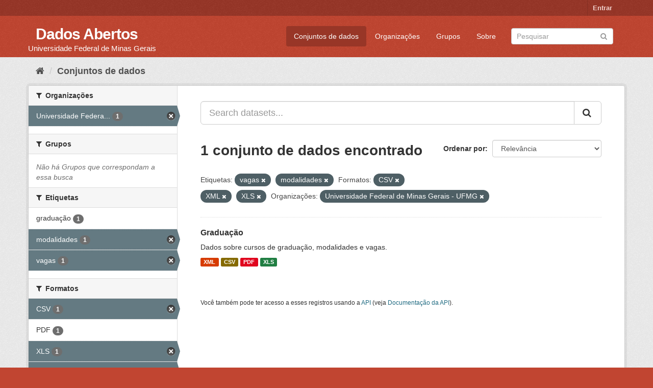

--- FILE ---
content_type: text/html; charset=utf-8
request_url: https://dados.ufmg.br/dataset/?tags=vagas&tags=modalidades&res_format=CSV&res_format=XML&res_format=XLS&organization=universidade-federal-de-minas-gerais
body_size: 30339
content:
<!DOCTYPE html>
<!--[if IE 9]> <html lang="pt_BR" class="ie9"> <![endif]-->
<!--[if gt IE 8]><!--> <html lang="pt_BR"> <!--<![endif]-->
  <head>
    <meta charset="utf-8" />
      <meta name="generator" content="ckan 2.9.2" />
      <meta name="viewport" content="width=device-width, initial-scale=1.0">
    <title>Conjunto de dados - Dados Abertos </title>

    
    <link rel="shortcut icon" href="/base/images/ckan.ico" />
    
      
      
      
      
    

    
      
      
    

    
    <link href="/webassets/base/eb9793eb_red.css" rel="stylesheet"/>
    
  </head>

  
  <body data-site-root="https://dados.ufmg.br/" data-locale-root="https://dados.ufmg.br/" >

    
    <div class="sr-only sr-only-focusable"><a href="#content">Pular para o conteúdo</a></div>
  

  
     
<div class="account-masthead">
  <div class="container">
     
    <nav class="account not-authed" aria-label="Account">
      <ul class="list-unstyled">
        
        <li><a href="/user/login">Entrar</a></li>
         
      </ul>
    </nav>
     
  </div>
</div>

<header class="navbar navbar-static-top masthead">
    
  <div class="container">
    <div class="navbar-right">
      <button data-target="#main-navigation-toggle" data-toggle="collapse" class="navbar-toggle collapsed" type="button" aria-label="expand or collapse" aria-expanded="false">
        <span class="sr-only">Toggle navigation</span>
        <span class="fa fa-bars"></span>
      </button>
    </div>
    <hgroup class="header-text-logo-tagline navbar-left">
       
      <h1>
        <a href="/">Dados Abertos </a>
      </h1>
      
      <h2>Universidade Federal de Minas Gerais</h2>  
    </hgroup>

    <div class="collapse navbar-collapse" id="main-navigation-toggle">
      
      <nav class="section navigation">
        <ul class="nav nav-pills">
            
		<li class="active"><a href="/dataset/">Conjuntos de dados</a></li><li><a href="/organization/">Organizações</a></li><li><a href="/group/">Grupos</a></li><li><a href="/about">Sobre</a></li>
	    
        </ul>
      </nav>
       
      <form class="section site-search simple-input" action="/dataset/" method="get">
        <div class="field">
          <label for="field-sitewide-search">Buscar conjunto de dados</label>
          <input id="field-sitewide-search" type="text" class="form-control" name="q" placeholder="Pesquisar" aria-label="Search datasets"/>
          <button class="btn-search" type="submit" aria-label="Submit"><i class="fa fa-search"></i></button>
        </div>
      </form>
      
    </div>
  </div>
</header>

  
    <div class="main">
      <div id="content" class="container">
        
          
            <div class="flash-messages">
              
                
              
            </div>
          

          
            <div class="toolbar" role="navigation" aria-label="Breadcrumb">
              
                
                  <ol class="breadcrumb">
                    
<!-- Snippet snippets/home_breadcrumb_item.html start -->

<li class="home"><a href="/" aria-label="Início"><i class="fa fa-home"></i><span> Início</span></a></li>
<!-- Snippet snippets/home_breadcrumb_item.html end -->

                    
  <li class="active"><a href="/dataset/">Conjuntos de dados</a></li>

                  </ol>
                
              
            </div>
          

          <div class="row wrapper">
            
            
            

            
              <aside class="secondary col-sm-3">
                
                
  <div class="filters">
    <div>
      
        
<!-- Snippet snippets/facet_list.html start -->


    
    
	
	    
	    
		<section class="module module-narrow module-shallow">
		    
			<h2 class="module-heading">
			    <i class="fa fa-filter"></i>
			    
			    Organizações
			</h2>
		    
		    
			
			    
				<nav aria-label="Organizações">
				    <ul class="list-unstyled nav nav-simple nav-facet">
					
					    
					    
					    
					    
					    <li class="nav-item active">
						<a href="/dataset/?tags=vagas&amp;tags=modalidades&amp;res_format=CSV&amp;res_format=XML&amp;res_format=XLS" title="Universidade Federal de Minas Gerais - UFMG">
						    <span class="item-label">Universidade Federa...</span>
						    <span class="hidden separator"> - </span>
						    <span class="item-count badge">1</span>
						</a>
					    </li>
					
				    </ul>
				</nav>

				<p class="module-footer">
				    
					
				    
				</p>
			    
			
		    
		</section>
	    
	
    

<!-- Snippet snippets/facet_list.html end -->

      
        
<!-- Snippet snippets/facet_list.html start -->


    
    
	
	    
	    
		<section class="module module-narrow module-shallow">
		    
			<h2 class="module-heading">
			    <i class="fa fa-filter"></i>
			    
			    Grupos
			</h2>
		    
		    
			
			    
				<p class="module-content empty">Não há Grupos que correspondam a essa busca</p>
			    
			
		    
		</section>
	    
	
    

<!-- Snippet snippets/facet_list.html end -->

      
        
<!-- Snippet snippets/facet_list.html start -->


    
    
	
	    
	    
		<section class="module module-narrow module-shallow">
		    
			<h2 class="module-heading">
			    <i class="fa fa-filter"></i>
			    
			    Etiquetas
			</h2>
		    
		    
			
			    
				<nav aria-label="Etiquetas">
				    <ul class="list-unstyled nav nav-simple nav-facet">
					
					    
					    
					    
					    
					    <li class="nav-item">
						<a href="/dataset/?tags=vagas&amp;tags=modalidades&amp;res_format=CSV&amp;res_format=XML&amp;res_format=XLS&amp;organization=universidade-federal-de-minas-gerais&amp;tags=gradua%C3%A7%C3%A3o" title="">
						    <span class="item-label">graduação</span>
						    <span class="hidden separator"> - </span>
						    <span class="item-count badge">1</span>
						</a>
					    </li>
					
					    
					    
					    
					    
					    <li class="nav-item active">
						<a href="/dataset/?tags=vagas&amp;res_format=CSV&amp;res_format=XML&amp;res_format=XLS&amp;organization=universidade-federal-de-minas-gerais" title="">
						    <span class="item-label">modalidades</span>
						    <span class="hidden separator"> - </span>
						    <span class="item-count badge">1</span>
						</a>
					    </li>
					
					    
					    
					    
					    
					    <li class="nav-item active">
						<a href="/dataset/?tags=modalidades&amp;res_format=CSV&amp;res_format=XML&amp;res_format=XLS&amp;organization=universidade-federal-de-minas-gerais" title="">
						    <span class="item-label">vagas</span>
						    <span class="hidden separator"> - </span>
						    <span class="item-count badge">1</span>
						</a>
					    </li>
					
				    </ul>
				</nav>

				<p class="module-footer">
				    
					
				    
				</p>
			    
			
		    
		</section>
	    
	
    

<!-- Snippet snippets/facet_list.html end -->

      
        
<!-- Snippet snippets/facet_list.html start -->


    
    
	
	    
	    
		<section class="module module-narrow module-shallow">
		    
			<h2 class="module-heading">
			    <i class="fa fa-filter"></i>
			    
			    Formatos
			</h2>
		    
		    
			
			    
				<nav aria-label="Formatos">
				    <ul class="list-unstyled nav nav-simple nav-facet">
					
					    
					    
					    
					    
					    <li class="nav-item active">
						<a href="/dataset/?tags=vagas&amp;tags=modalidades&amp;res_format=XML&amp;res_format=XLS&amp;organization=universidade-federal-de-minas-gerais" title="">
						    <span class="item-label">CSV</span>
						    <span class="hidden separator"> - </span>
						    <span class="item-count badge">1</span>
						</a>
					    </li>
					
					    
					    
					    
					    
					    <li class="nav-item">
						<a href="/dataset/?tags=vagas&amp;tags=modalidades&amp;res_format=CSV&amp;res_format=XML&amp;res_format=XLS&amp;organization=universidade-federal-de-minas-gerais&amp;res_format=PDF" title="">
						    <span class="item-label">PDF</span>
						    <span class="hidden separator"> - </span>
						    <span class="item-count badge">1</span>
						</a>
					    </li>
					
					    
					    
					    
					    
					    <li class="nav-item active">
						<a href="/dataset/?tags=vagas&amp;tags=modalidades&amp;res_format=CSV&amp;res_format=XML&amp;organization=universidade-federal-de-minas-gerais" title="">
						    <span class="item-label">XLS</span>
						    <span class="hidden separator"> - </span>
						    <span class="item-count badge">1</span>
						</a>
					    </li>
					
					    
					    
					    
					    
					    <li class="nav-item active">
						<a href="/dataset/?tags=vagas&amp;tags=modalidades&amp;res_format=CSV&amp;res_format=XLS&amp;organization=universidade-federal-de-minas-gerais" title="">
						    <span class="item-label">XML</span>
						    <span class="hidden separator"> - </span>
						    <span class="item-count badge">1</span>
						</a>
					    </li>
					
				    </ul>
				</nav>

				<p class="module-footer">
				    
					
				    
				</p>
			    
			
		    
		</section>
	    
	
    

<!-- Snippet snippets/facet_list.html end -->

      
        
<!-- Snippet snippets/facet_list.html start -->


    
    
	
	    
	    
		<section class="module module-narrow module-shallow">
		    
			<h2 class="module-heading">
			    <i class="fa fa-filter"></i>
			    
			    Licenças
			</h2>
		    
		    
			
			    
				<p class="module-content empty">Não há Licenças que correspondam a essa busca</p>
			    
			
		    
		</section>
	    
	
    

<!-- Snippet snippets/facet_list.html end -->

      
    </div>
    <a class="close no-text hide-filters"><i class="fa fa-times-circle"></i><span class="text">close</span></a>
  </div>

              </aside>
            

            
              <div class="primary col-sm-9 col-xs-12" role="main">
                
                
  <section class="module">
    <div class="module-content">
      
        
      
      
        
        
        
<!-- Snippet snippets/search_form.html start -->








<form id="dataset-search-form" class="search-form" method="get" data-module="select-switch">

  
    <div class="input-group search-input-group">
      <input aria-label="Search datasets..." id="field-giant-search" type="text" class="form-control input-lg" name="q" value="" autocomplete="off" placeholder="Search datasets...">
      
      <span class="input-group-btn">
        <button class="btn btn-default btn-lg" type="submit" value="search" aria-label="Submit">
          <i class="fa fa-search"></i>
        </button>
      </span>
      
    </div>
  

  
    <span>
  
  

  
  
  
  <input type="hidden" name="tags" value="vagas" />
  
  
  
  
  
  <input type="hidden" name="tags" value="modalidades" />
  
  
  
  
  
  <input type="hidden" name="res_format" value="CSV" />
  
  
  
  
  
  <input type="hidden" name="res_format" value="XML" />
  
  
  
  
  
  <input type="hidden" name="res_format" value="XLS" />
  
  
  
  
  
  <input type="hidden" name="organization" value="universidade-federal-de-minas-gerais" />
  
  
  
  </span>
  

  
    
      <div class="form-select form-group control-order-by">
        <label for="field-order-by">Ordenar por</label>
        <select id="field-order-by" name="sort" class="form-control">
          
            
              <option value="score desc, metadata_modified desc" selected="selected">Relevância</option>
            
          
            
              <option value="title_string asc">Nome Crescente</option>
            
          
            
              <option value="title_string desc">Nome Descrescente</option>
            
          
            
              <option value="metadata_modified desc">Modificada pela última vez</option>
            
          
            
          
        </select>
        
        <button class="btn btn-default js-hide" type="submit">Ir</button>
        
      </div>
    
  

  
    
      <h1>
<!-- Snippet snippets/search_result_text.html start -->


  
  
  
  

1 conjunto de dados encontrado
<!-- Snippet snippets/search_result_text.html end -->
</h1>
    
  

  
    
      <p class="filter-list">
        
          
          <span class="facet">Etiquetas:</span>
          
            <span class="filtered pill">vagas
              <a href="/dataset/?tags=modalidades&amp;res_format=CSV&amp;res_format=XML&amp;res_format=XLS&amp;organization=universidade-federal-de-minas-gerais" class="remove" title="Remover"><i class="fa fa-times"></i></a>
            </span>
          
            <span class="filtered pill">modalidades
              <a href="/dataset/?tags=vagas&amp;res_format=CSV&amp;res_format=XML&amp;res_format=XLS&amp;organization=universidade-federal-de-minas-gerais" class="remove" title="Remover"><i class="fa fa-times"></i></a>
            </span>
          
        
          
          <span class="facet">Formatos:</span>
          
            <span class="filtered pill">CSV
              <a href="/dataset/?tags=vagas&amp;tags=modalidades&amp;res_format=XML&amp;res_format=XLS&amp;organization=universidade-federal-de-minas-gerais" class="remove" title="Remover"><i class="fa fa-times"></i></a>
            </span>
          
            <span class="filtered pill">XML
              <a href="/dataset/?tags=vagas&amp;tags=modalidades&amp;res_format=CSV&amp;res_format=XLS&amp;organization=universidade-federal-de-minas-gerais" class="remove" title="Remover"><i class="fa fa-times"></i></a>
            </span>
          
            <span class="filtered pill">XLS
              <a href="/dataset/?tags=vagas&amp;tags=modalidades&amp;res_format=CSV&amp;res_format=XML&amp;organization=universidade-federal-de-minas-gerais" class="remove" title="Remover"><i class="fa fa-times"></i></a>
            </span>
          
        
          
          <span class="facet">Organizações:</span>
          
            <span class="filtered pill">Universidade Federal de Minas Gerais - UFMG
              <a href="/dataset/?tags=vagas&amp;tags=modalidades&amp;res_format=CSV&amp;res_format=XML&amp;res_format=XLS" class="remove" title="Remover"><i class="fa fa-times"></i></a>
            </span>
          
        
      </p>
      <a class="show-filters btn btn-default">Filtrar Resultados</a>
    
  

</form>




<!-- Snippet snippets/search_form.html end -->

      
      
        
<!-- Snippet snippets/package_list.html start -->


  
    <ul class="dataset-list list-unstyled">
    	
	      
	        
<!-- Snippet snippets/package_item.html start -->







  <li class="dataset-item">
    
      <div class="dataset-content">
        
          <h2 class="dataset-heading">
            
              
            
            
		<a href="/dataset/graduacao">Graduação</a>
            
            
              
              
            
          </h2>
        
        
          
        
        
          
            <div>Dados sobre cursos de graduação, modalidades e vagas. </div>
          
        
      </div>
      
        
          
            <ul class="dataset-resources list-unstyled">
              
                
                <li>
                  <a href="/dataset/graduacao" class="label label-default" data-format="xml">XML</a>
                </li>
                
                <li>
                  <a href="/dataset/graduacao" class="label label-default" data-format="csv">CSV</a>
                </li>
                
                <li>
                  <a href="/dataset/graduacao" class="label label-default" data-format="pdf">PDF</a>
                </li>
                
                <li>
                  <a href="/dataset/graduacao" class="label label-default" data-format="xls">XLS</a>
                </li>
                
              
            </ul>
          
        
      
    
  </li>

<!-- Snippet snippets/package_item.html end -->

	      
	    
    </ul>
  

<!-- Snippet snippets/package_list.html end -->

      
    </div>

    
      
    
  </section>

  
    <section class="module">
      <div class="module-content">
        
          <small>
            
            
            
           Você também pode ter acesso a esses registros usando a <a href="/api/3">API</a> (veja <a href="http://docs.ckan.org/en/2.9/api/">Documentação da API</a>). 
          </small>
        
      </div>
    </section>
  

              </div>
            
          </div>
        
      </div>
    </div>
  
    <footer class="site-footer">
  <div class="container">
    
    <div class="row">
      <div class="col-md-8 footer-links">
        
          <ul class="list-unstyled">
            
              <li><a href="/about">Sobre Dados Abertos </a></li>
            
          </ul>
          <ul class="list-unstyled">
            
              
              <li><a href="http://docs.ckan.org/en/2.9/api/">API do CKAN</a></li>
              <li><a href="http://www.ckan.org/">Associação CKAN</a></li>
              <li><a href="http://www.opendefinition.org/okd/"><img src="/base/images/od_80x15_blue.png" alt="Open Data"></a></li>
            
          </ul>
        
      </div>
      <div class="col-md-4 attribution">
        
          <p><strong>Impulsionado por</strong> <a class="hide-text ckan-footer-logo" href="http://ckan.org">CKAN</a></p>
        
        
          
<!-- Snippet snippets/language_selector.html start -->

<form class="form-inline form-select lang-select" action="/util/redirect" data-module="select-switch" method="POST">
  <label for="field-lang-select">Idioma</label>
  <select id="field-lang-select" name="url" data-module="autocomplete" data-module-dropdown-class="lang-dropdown" data-module-container-class="lang-container">
    
      <option value="/pt_BR/dataset/?tags=vagas&amp;tags=modalidades&amp;res_format=CSV&amp;res_format=XML&amp;res_format=XLS&amp;organization=universidade-federal-de-minas-gerais" selected="selected">
        português (Brasil)
      </option>
    
      <option value="/en/dataset/?tags=vagas&amp;tags=modalidades&amp;res_format=CSV&amp;res_format=XML&amp;res_format=XLS&amp;organization=universidade-federal-de-minas-gerais" >
        English
      </option>
    
      <option value="/ja/dataset/?tags=vagas&amp;tags=modalidades&amp;res_format=CSV&amp;res_format=XML&amp;res_format=XLS&amp;organization=universidade-federal-de-minas-gerais" >
        日本語
      </option>
    
      <option value="/it/dataset/?tags=vagas&amp;tags=modalidades&amp;res_format=CSV&amp;res_format=XML&amp;res_format=XLS&amp;organization=universidade-federal-de-minas-gerais" >
        italiano
      </option>
    
      <option value="/cs_CZ/dataset/?tags=vagas&amp;tags=modalidades&amp;res_format=CSV&amp;res_format=XML&amp;res_format=XLS&amp;organization=universidade-federal-de-minas-gerais" >
        čeština (Česko)
      </option>
    
      <option value="/ca/dataset/?tags=vagas&amp;tags=modalidades&amp;res_format=CSV&amp;res_format=XML&amp;res_format=XLS&amp;organization=universidade-federal-de-minas-gerais" >
        català
      </option>
    
      <option value="/es/dataset/?tags=vagas&amp;tags=modalidades&amp;res_format=CSV&amp;res_format=XML&amp;res_format=XLS&amp;organization=universidade-federal-de-minas-gerais" >
        español
      </option>
    
      <option value="/fr/dataset/?tags=vagas&amp;tags=modalidades&amp;res_format=CSV&amp;res_format=XML&amp;res_format=XLS&amp;organization=universidade-federal-de-minas-gerais" >
        français
      </option>
    
      <option value="/el/dataset/?tags=vagas&amp;tags=modalidades&amp;res_format=CSV&amp;res_format=XML&amp;res_format=XLS&amp;organization=universidade-federal-de-minas-gerais" >
        Ελληνικά
      </option>
    
      <option value="/sv/dataset/?tags=vagas&amp;tags=modalidades&amp;res_format=CSV&amp;res_format=XML&amp;res_format=XLS&amp;organization=universidade-federal-de-minas-gerais" >
        svenska
      </option>
    
      <option value="/sr/dataset/?tags=vagas&amp;tags=modalidades&amp;res_format=CSV&amp;res_format=XML&amp;res_format=XLS&amp;organization=universidade-federal-de-minas-gerais" >
        српски
      </option>
    
      <option value="/no/dataset/?tags=vagas&amp;tags=modalidades&amp;res_format=CSV&amp;res_format=XML&amp;res_format=XLS&amp;organization=universidade-federal-de-minas-gerais" >
        norsk bokmål (Norge)
      </option>
    
      <option value="/sk/dataset/?tags=vagas&amp;tags=modalidades&amp;res_format=CSV&amp;res_format=XML&amp;res_format=XLS&amp;organization=universidade-federal-de-minas-gerais" >
        slovenčina
      </option>
    
      <option value="/fi/dataset/?tags=vagas&amp;tags=modalidades&amp;res_format=CSV&amp;res_format=XML&amp;res_format=XLS&amp;organization=universidade-federal-de-minas-gerais" >
        suomi
      </option>
    
      <option value="/ru/dataset/?tags=vagas&amp;tags=modalidades&amp;res_format=CSV&amp;res_format=XML&amp;res_format=XLS&amp;organization=universidade-federal-de-minas-gerais" >
        русский
      </option>
    
      <option value="/de/dataset/?tags=vagas&amp;tags=modalidades&amp;res_format=CSV&amp;res_format=XML&amp;res_format=XLS&amp;organization=universidade-federal-de-minas-gerais" >
        Deutsch
      </option>
    
      <option value="/pl/dataset/?tags=vagas&amp;tags=modalidades&amp;res_format=CSV&amp;res_format=XML&amp;res_format=XLS&amp;organization=universidade-federal-de-minas-gerais" >
        polski
      </option>
    
      <option value="/nl/dataset/?tags=vagas&amp;tags=modalidades&amp;res_format=CSV&amp;res_format=XML&amp;res_format=XLS&amp;organization=universidade-federal-de-minas-gerais" >
        Nederlands
      </option>
    
      <option value="/bg/dataset/?tags=vagas&amp;tags=modalidades&amp;res_format=CSV&amp;res_format=XML&amp;res_format=XLS&amp;organization=universidade-federal-de-minas-gerais" >
        български
      </option>
    
      <option value="/ko_KR/dataset/?tags=vagas&amp;tags=modalidades&amp;res_format=CSV&amp;res_format=XML&amp;res_format=XLS&amp;organization=universidade-federal-de-minas-gerais" >
        한국어 (대한민국)
      </option>
    
      <option value="/hu/dataset/?tags=vagas&amp;tags=modalidades&amp;res_format=CSV&amp;res_format=XML&amp;res_format=XLS&amp;organization=universidade-federal-de-minas-gerais" >
        magyar
      </option>
    
      <option value="/sl/dataset/?tags=vagas&amp;tags=modalidades&amp;res_format=CSV&amp;res_format=XML&amp;res_format=XLS&amp;organization=universidade-federal-de-minas-gerais" >
        slovenščina
      </option>
    
      <option value="/lv/dataset/?tags=vagas&amp;tags=modalidades&amp;res_format=CSV&amp;res_format=XML&amp;res_format=XLS&amp;organization=universidade-federal-de-minas-gerais" >
        latviešu
      </option>
    
      <option value="/da_DK/dataset/?tags=vagas&amp;tags=modalidades&amp;res_format=CSV&amp;res_format=XML&amp;res_format=XLS&amp;organization=universidade-federal-de-minas-gerais" >
        dansk (Danmark)
      </option>
    
      <option value="/km/dataset/?tags=vagas&amp;tags=modalidades&amp;res_format=CSV&amp;res_format=XML&amp;res_format=XLS&amp;organization=universidade-federal-de-minas-gerais" >
        ខ្មែរ
      </option>
    
      <option value="/vi/dataset/?tags=vagas&amp;tags=modalidades&amp;res_format=CSV&amp;res_format=XML&amp;res_format=XLS&amp;organization=universidade-federal-de-minas-gerais" >
        Tiếng Việt
      </option>
    
      <option value="/mn_MN/dataset/?tags=vagas&amp;tags=modalidades&amp;res_format=CSV&amp;res_format=XML&amp;res_format=XLS&amp;organization=universidade-federal-de-minas-gerais" >
        монгол (Монгол)
      </option>
    
      <option value="/lt/dataset/?tags=vagas&amp;tags=modalidades&amp;res_format=CSV&amp;res_format=XML&amp;res_format=XLS&amp;organization=universidade-federal-de-minas-gerais" >
        lietuvių
      </option>
    
      <option value="/ar/dataset/?tags=vagas&amp;tags=modalidades&amp;res_format=CSV&amp;res_format=XML&amp;res_format=XLS&amp;organization=universidade-federal-de-minas-gerais" >
        العربية
      </option>
    
      <option value="/pt_PT/dataset/?tags=vagas&amp;tags=modalidades&amp;res_format=CSV&amp;res_format=XML&amp;res_format=XLS&amp;organization=universidade-federal-de-minas-gerais" >
        português (Portugal)
      </option>
    
      <option value="/en_AU/dataset/?tags=vagas&amp;tags=modalidades&amp;res_format=CSV&amp;res_format=XML&amp;res_format=XLS&amp;organization=universidade-federal-de-minas-gerais" >
        English (Australia)
      </option>
    
      <option value="/am/dataset/?tags=vagas&amp;tags=modalidades&amp;res_format=CSV&amp;res_format=XML&amp;res_format=XLS&amp;organization=universidade-federal-de-minas-gerais" >
        አማርኛ
      </option>
    
      <option value="/hr/dataset/?tags=vagas&amp;tags=modalidades&amp;res_format=CSV&amp;res_format=XML&amp;res_format=XLS&amp;organization=universidade-federal-de-minas-gerais" >
        hrvatski
      </option>
    
      <option value="/uk/dataset/?tags=vagas&amp;tags=modalidades&amp;res_format=CSV&amp;res_format=XML&amp;res_format=XLS&amp;organization=universidade-federal-de-minas-gerais" >
        українська
      </option>
    
      <option value="/fa_IR/dataset/?tags=vagas&amp;tags=modalidades&amp;res_format=CSV&amp;res_format=XML&amp;res_format=XLS&amp;organization=universidade-federal-de-minas-gerais" >
        فارسی (ایران)
      </option>
    
      <option value="/uk_UA/dataset/?tags=vagas&amp;tags=modalidades&amp;res_format=CSV&amp;res_format=XML&amp;res_format=XLS&amp;organization=universidade-federal-de-minas-gerais" >
        українська (Україна)
      </option>
    
      <option value="/sq/dataset/?tags=vagas&amp;tags=modalidades&amp;res_format=CSV&amp;res_format=XML&amp;res_format=XLS&amp;organization=universidade-federal-de-minas-gerais" >
        shqip
      </option>
    
      <option value="/eu/dataset/?tags=vagas&amp;tags=modalidades&amp;res_format=CSV&amp;res_format=XML&amp;res_format=XLS&amp;organization=universidade-federal-de-minas-gerais" >
        euskara
      </option>
    
      <option value="/mk/dataset/?tags=vagas&amp;tags=modalidades&amp;res_format=CSV&amp;res_format=XML&amp;res_format=XLS&amp;organization=universidade-federal-de-minas-gerais" >
        македонски
      </option>
    
      <option value="/es_AR/dataset/?tags=vagas&amp;tags=modalidades&amp;res_format=CSV&amp;res_format=XML&amp;res_format=XLS&amp;organization=universidade-federal-de-minas-gerais" >
        español (Argentina)
      </option>
    
      <option value="/zh_TW/dataset/?tags=vagas&amp;tags=modalidades&amp;res_format=CSV&amp;res_format=XML&amp;res_format=XLS&amp;organization=universidade-federal-de-minas-gerais" >
        中文 (繁體, 台灣)
      </option>
    
      <option value="/tl/dataset/?tags=vagas&amp;tags=modalidades&amp;res_format=CSV&amp;res_format=XML&amp;res_format=XLS&amp;organization=universidade-federal-de-minas-gerais" >
        Filipino (Pilipinas)
      </option>
    
      <option value="/sr_Latn/dataset/?tags=vagas&amp;tags=modalidades&amp;res_format=CSV&amp;res_format=XML&amp;res_format=XLS&amp;organization=universidade-federal-de-minas-gerais" >
        srpski (latinica)
      </option>
    
      <option value="/he/dataset/?tags=vagas&amp;tags=modalidades&amp;res_format=CSV&amp;res_format=XML&amp;res_format=XLS&amp;organization=universidade-federal-de-minas-gerais" >
        עברית
      </option>
    
      <option value="/id/dataset/?tags=vagas&amp;tags=modalidades&amp;res_format=CSV&amp;res_format=XML&amp;res_format=XLS&amp;organization=universidade-federal-de-minas-gerais" >
        Indonesia
      </option>
    
      <option value="/gl/dataset/?tags=vagas&amp;tags=modalidades&amp;res_format=CSV&amp;res_format=XML&amp;res_format=XLS&amp;organization=universidade-federal-de-minas-gerais" >
        galego
      </option>
    
      <option value="/ro/dataset/?tags=vagas&amp;tags=modalidades&amp;res_format=CSV&amp;res_format=XML&amp;res_format=XLS&amp;organization=universidade-federal-de-minas-gerais" >
        română
      </option>
    
      <option value="/ne/dataset/?tags=vagas&amp;tags=modalidades&amp;res_format=CSV&amp;res_format=XML&amp;res_format=XLS&amp;organization=universidade-federal-de-minas-gerais" >
        नेपाली
      </option>
    
      <option value="/zh_CN/dataset/?tags=vagas&amp;tags=modalidades&amp;res_format=CSV&amp;res_format=XML&amp;res_format=XLS&amp;organization=universidade-federal-de-minas-gerais" >
        中文 (简体, 中国)
      </option>
    
      <option value="/th/dataset/?tags=vagas&amp;tags=modalidades&amp;res_format=CSV&amp;res_format=XML&amp;res_format=XLS&amp;organization=universidade-federal-de-minas-gerais" >
        ไทย
      </option>
    
      <option value="/is/dataset/?tags=vagas&amp;tags=modalidades&amp;res_format=CSV&amp;res_format=XML&amp;res_format=XLS&amp;organization=universidade-federal-de-minas-gerais" >
        íslenska
      </option>
    
      <option value="/tr/dataset/?tags=vagas&amp;tags=modalidades&amp;res_format=CSV&amp;res_format=XML&amp;res_format=XLS&amp;organization=universidade-federal-de-minas-gerais" >
        Türkçe
      </option>
    
  </select>
  <button class="btn btn-default js-hide" type="submit">Ir</button>
</form>
<!-- Snippet snippets/language_selector.html end -->

        
      </div>
    </div>
    
  </div>

  
    
  
</footer>
  
  
  
  
  
    

      

    
    
    <link href="/webassets/vendor/f3b8236b_select2.css" rel="stylesheet"/>
<link href="/webassets/vendor/0b01aef1_font-awesome.css" rel="stylesheet"/>
    <script src="/webassets/vendor/d8ae4bed_jquery.js" type="text/javascript"></script>
<script src="/webassets/vendor/ab26884f_vendor.js" type="text/javascript"></script>
<script src="/webassets/vendor/580fa18d_bootstrap.js" type="text/javascript"></script>
<script src="/webassets/base/5f5a82bb_main.js" type="text/javascript"></script>
<script src="/webassets/base/acf3e552_ckan.js" type="text/javascript"></script>
  </body>
</html>

--- FILE ---
content_type: text/css; charset=utf-8
request_url: https://dados.ufmg.br/webassets/base/eb9793eb_red.css
body_size: 226168
content:
/*!
 * Bootstrap v3.4.1 (https://getbootstrap.com/)
 * Copyright 2011-2019 Twitter, Inc.
 * Licensed under MIT (https://github.com/twbs/bootstrap/blob/master/LICENSE)
 */
/*! normalize.css v3.0.3 | MIT License | github.com/necolas/normalize.css */
html {
  font-family: sans-serif;
  -ms-text-size-adjust: 100%;
  -webkit-text-size-adjust: 100%;
}
body {
  margin: 0;
}
article,
aside,
details,
figcaption,
figure,
footer,
header,
hgroup,
main,
menu,
nav,
section,
summary {
  display: block;
}
audio,
canvas,
progress,
video {
  display: inline-block;
  vertical-align: baseline;
}
audio:not([controls]) {
  display: none;
  height: 0;
}
[hidden],
template {
  display: none;
}
a {
  background-color: transparent;
}
a:active,
a:hover {
  outline: 0;
}
abbr[title] {
  border-bottom: none;
  text-decoration: underline;
  text-decoration: underline dotted;
}
b,
strong {
  font-weight: bold;
}
dfn {
  font-style: italic;
}
h1 {
  font-size: 2em;
  margin: 0.67em 0;
}
mark {
  background: #ff0;
  color: #000;
}
small {
  font-size: 80%;
}
sub,
sup {
  font-size: 75%;
  line-height: 0;
  position: relative;
  vertical-align: baseline;
}
sup {
  top: -0.5em;
}
sub {
  bottom: -0.25em;
}
img {
  border: 0;
}
svg:not(:root) {
  overflow: hidden;
}
figure {
  margin: 1em 40px;
}
hr {
  box-sizing: content-box;
  height: 0;
}
pre {
  overflow: auto;
}
code,
kbd,
pre,
samp {
  font-family: monospace, monospace;
  font-size: 1em;
}
button,
input,
optgroup,
select,
textarea {
  color: inherit;
  font: inherit;
  margin: 0;
}
button {
  overflow: visible;
}
button,
select {
  text-transform: none;
}
button,
html input[type="button"],
input[type="reset"],
input[type="submit"] {
  -webkit-appearance: button;
  cursor: pointer;
}
button[disabled],
html input[disabled] {
  cursor: default;
}
button::-moz-focus-inner,
input::-moz-focus-inner {
  border: 0;
  padding: 0;
}
input {
  line-height: normal;
}
input[type="checkbox"],
input[type="radio"] {
  box-sizing: border-box;
  padding: 0;
}
input[type="number"]::-webkit-inner-spin-button,
input[type="number"]::-webkit-outer-spin-button {
  height: auto;
}
input[type="search"] {
  -webkit-appearance: textfield;
  box-sizing: content-box;
}
input[type="search"]::-webkit-search-cancel-button,
input[type="search"]::-webkit-search-decoration {
  -webkit-appearance: none;
}
fieldset {
  border: 1px solid #c0c0c0;
  margin: 0 2px;
  padding: 0.35em 0.625em 0.75em;
}
legend {
  border: 0;
  padding: 0;
}
textarea {
  overflow: auto;
}
optgroup {
  font-weight: bold;
}
table {
  border-collapse: collapse;
  border-spacing: 0;
}
td,
th {
  padding: 0;
}
/*! Source: https://github.com/h5bp/html5-boilerplate/blob/master/src/css/main.css */
@media print {
  *,
  *:before,
  *:after {
    color: #000 !important;
    text-shadow: none !important;
    background: transparent !important;
    box-shadow: none !important;
  }
  a,
  a:visited {
    text-decoration: underline;
  }
  a[href]:after {
    content: " (" attr(href) ")";
  }
  abbr[title]:after {
    content: " (" attr(title) ")";
  }
  a[href^="#"]:after,
  a[href^="javascript:"]:after {
    content: "";
  }
  pre,
  blockquote {
    border: 1px solid #999;
    page-break-inside: avoid;
  }
  thead {
    display: table-header-group;
  }
  tr,
  img {
    page-break-inside: avoid;
  }
  img {
    max-width: 100% !important;
  }
  p,
  h2,
  h3 {
    orphans: 3;
    widows: 3;
  }
  h2,
  h3 {
    page-break-after: avoid;
  }
  .navbar {
    display: none;
  }
  .btn > .caret,
  .dropup > .btn > .caret {
    border-top-color: #000 !important;
  }
  .label {
    border: 1px solid #000;
  }
  .table {
    border-collapse: collapse !important;
  }
  .table td,
  .table th {
    background-color: #fff !important;
  }
  .table-bordered th,
  .table-bordered td {
    border: 1px solid #ddd !important;
  }
}
@font-face {
  font-family: "Glyphicons Halflings";
  src: url("../../base/vendor/bootstrap/fonts/glyphicons-halflings-regular.eot");
  src: url("../../base/vendor/bootstrap/fonts/glyphicons-halflings-regular.eot#iefix") format("embedded-opentype"), url("../../base/vendor/bootstrap/fonts/glyphicons-halflings-regular.woff2") format("woff2"), url("../../base/vendor/bootstrap/fonts/glyphicons-halflings-regular.woff") format("woff"), url("../../base/vendor/bootstrap/fonts/glyphicons-halflings-regular.ttf") format("truetype"), url("../../base/vendor/bootstrap/fonts/glyphicons-halflings-regular.svg#glyphicons_halflingsregular") format("svg");
}
.glyphicon {
  position: relative;
  top: 1px;
  display: inline-block;
  font-family: "Glyphicons Halflings";
  font-style: normal;
  font-weight: 400;
  line-height: 1;
  -webkit-font-smoothing: antialiased;
  -moz-osx-font-smoothing: grayscale;
}
.glyphicon-asterisk:before {
  content: "\002a";
}
.glyphicon-plus:before {
  content: "\002b";
}
.glyphicon-euro:before,
.glyphicon-eur:before {
  content: "\20ac";
}
.glyphicon-minus:before {
  content: "\2212";
}
.glyphicon-cloud:before {
  content: "\2601";
}
.glyphicon-envelope:before {
  content: "\2709";
}
.glyphicon-pencil:before {
  content: "\270f";
}
.glyphicon-glass:before {
  content: "\e001";
}
.glyphicon-music:before {
  content: "\e002";
}
.glyphicon-search:before {
  content: "\e003";
}
.glyphicon-heart:before {
  content: "\e005";
}
.glyphicon-star:before {
  content: "\e006";
}
.glyphicon-star-empty:before {
  content: "\e007";
}
.glyphicon-user:before {
  content: "\e008";
}
.glyphicon-film:before {
  content: "\e009";
}
.glyphicon-th-large:before {
  content: "\e010";
}
.glyphicon-th:before {
  content: "\e011";
}
.glyphicon-th-list:before {
  content: "\e012";
}
.glyphicon-ok:before {
  content: "\e013";
}
.glyphicon-remove:before {
  content: "\e014";
}
.glyphicon-zoom-in:before {
  content: "\e015";
}
.glyphicon-zoom-out:before {
  content: "\e016";
}
.glyphicon-off:before {
  content: "\e017";
}
.glyphicon-signal:before {
  content: "\e018";
}
.glyphicon-cog:before {
  content: "\e019";
}
.glyphicon-trash:before {
  content: "\e020";
}
.glyphicon-home:before {
  content: "\e021";
}
.glyphicon-file:before {
  content: "\e022";
}
.glyphicon-time:before {
  content: "\e023";
}
.glyphicon-road:before {
  content: "\e024";
}
.glyphicon-download-alt:before {
  content: "\e025";
}
.glyphicon-download:before {
  content: "\e026";
}
.glyphicon-upload:before {
  content: "\e027";
}
.glyphicon-inbox:before {
  content: "\e028";
}
.glyphicon-play-circle:before {
  content: "\e029";
}
.glyphicon-repeat:before {
  content: "\e030";
}
.glyphicon-refresh:before {
  content: "\e031";
}
.glyphicon-list-alt:before {
  content: "\e032";
}
.glyphicon-lock:before {
  content: "\e033";
}
.glyphicon-flag:before {
  content: "\e034";
}
.glyphicon-headphones:before {
  content: "\e035";
}
.glyphicon-volume-off:before {
  content: "\e036";
}
.glyphicon-volume-down:before {
  content: "\e037";
}
.glyphicon-volume-up:before {
  content: "\e038";
}
.glyphicon-qrcode:before {
  content: "\e039";
}
.glyphicon-barcode:before {
  content: "\e040";
}
.glyphicon-tag:before {
  content: "\e041";
}
.glyphicon-tags:before {
  content: "\e042";
}
.glyphicon-book:before {
  content: "\e043";
}
.glyphicon-bookmark:before {
  content: "\e044";
}
.glyphicon-print:before {
  content: "\e045";
}
.glyphicon-camera:before {
  content: "\e046";
}
.glyphicon-font:before {
  content: "\e047";
}
.glyphicon-bold:before {
  content: "\e048";
}
.glyphicon-italic:before {
  content: "\e049";
}
.glyphicon-text-height:before {
  content: "\e050";
}
.glyphicon-text-width:before {
  content: "\e051";
}
.glyphicon-align-left:before {
  content: "\e052";
}
.glyphicon-align-center:before {
  content: "\e053";
}
.glyphicon-align-right:before {
  content: "\e054";
}
.glyphicon-align-justify:before {
  content: "\e055";
}
.glyphicon-list:before {
  content: "\e056";
}
.glyphicon-indent-left:before {
  content: "\e057";
}
.glyphicon-indent-right:before {
  content: "\e058";
}
.glyphicon-facetime-video:before {
  content: "\e059";
}
.glyphicon-picture:before {
  content: "\e060";
}
.glyphicon-map-marker:before {
  content: "\e062";
}
.glyphicon-adjust:before {
  content: "\e063";
}
.glyphicon-tint:before {
  content: "\e064";
}
.glyphicon-edit:before {
  content: "\e065";
}
.glyphicon-share:before {
  content: "\e066";
}
.glyphicon-check:before {
  content: "\e067";
}
.glyphicon-move:before {
  content: "\e068";
}
.glyphicon-step-backward:before {
  content: "\e069";
}
.glyphicon-fast-backward:before {
  content: "\e070";
}
.glyphicon-backward:before {
  content: "\e071";
}
.glyphicon-play:before {
  content: "\e072";
}
.glyphicon-pause:before {
  content: "\e073";
}
.glyphicon-stop:before {
  content: "\e074";
}
.glyphicon-forward:before {
  content: "\e075";
}
.glyphicon-fast-forward:before {
  content: "\e076";
}
.glyphicon-step-forward:before {
  content: "\e077";
}
.glyphicon-eject:before {
  content: "\e078";
}
.glyphicon-chevron-left:before {
  content: "\e079";
}
.glyphicon-chevron-right:before {
  content: "\e080";
}
.glyphicon-plus-sign:before {
  content: "\e081";
}
.glyphicon-minus-sign:before {
  content: "\e082";
}
.glyphicon-remove-sign:before {
  content: "\e083";
}
.glyphicon-ok-sign:before {
  content: "\e084";
}
.glyphicon-question-sign:before {
  content: "\e085";
}
.glyphicon-info-sign:before {
  content: "\e086";
}
.glyphicon-screenshot:before {
  content: "\e087";
}
.glyphicon-remove-circle:before {
  content: "\e088";
}
.glyphicon-ok-circle:before {
  content: "\e089";
}
.glyphicon-ban-circle:before {
  content: "\e090";
}
.glyphicon-arrow-left:before {
  content: "\e091";
}
.glyphicon-arrow-right:before {
  content: "\e092";
}
.glyphicon-arrow-up:before {
  content: "\e093";
}
.glyphicon-arrow-down:before {
  content: "\e094";
}
.glyphicon-share-alt:before {
  content: "\e095";
}
.glyphicon-resize-full:before {
  content: "\e096";
}
.glyphicon-resize-small:before {
  content: "\e097";
}
.glyphicon-exclamation-sign:before {
  content: "\e101";
}
.glyphicon-gift:before {
  content: "\e102";
}
.glyphicon-leaf:before {
  content: "\e103";
}
.glyphicon-fire:before {
  content: "\e104";
}
.glyphicon-eye-open:before {
  content: "\e105";
}
.glyphicon-eye-close:before {
  content: "\e106";
}
.glyphicon-warning-sign:before {
  content: "\e107";
}
.glyphicon-plane:before {
  content: "\e108";
}
.glyphicon-calendar:before {
  content: "\e109";
}
.glyphicon-random:before {
  content: "\e110";
}
.glyphicon-comment:before {
  content: "\e111";
}
.glyphicon-magnet:before {
  content: "\e112";
}
.glyphicon-chevron-up:before {
  content: "\e113";
}
.glyphicon-chevron-down:before {
  content: "\e114";
}
.glyphicon-retweet:before {
  content: "\e115";
}
.glyphicon-shopping-cart:before {
  content: "\e116";
}
.glyphicon-folder-close:before {
  content: "\e117";
}
.glyphicon-folder-open:before {
  content: "\e118";
}
.glyphicon-resize-vertical:before {
  content: "\e119";
}
.glyphicon-resize-horizontal:before {
  content: "\e120";
}
.glyphicon-hdd:before {
  content: "\e121";
}
.glyphicon-bullhorn:before {
  content: "\e122";
}
.glyphicon-bell:before {
  content: "\e123";
}
.glyphicon-certificate:before {
  content: "\e124";
}
.glyphicon-thumbs-up:before {
  content: "\e125";
}
.glyphicon-thumbs-down:before {
  content: "\e126";
}
.glyphicon-hand-right:before {
  content: "\e127";
}
.glyphicon-hand-left:before {
  content: "\e128";
}
.glyphicon-hand-up:before {
  content: "\e129";
}
.glyphicon-hand-down:before {
  content: "\e130";
}
.glyphicon-circle-arrow-right:before {
  content: "\e131";
}
.glyphicon-circle-arrow-left:before {
  content: "\e132";
}
.glyphicon-circle-arrow-up:before {
  content: "\e133";
}
.glyphicon-circle-arrow-down:before {
  content: "\e134";
}
.glyphicon-globe:before {
  content: "\e135";
}
.glyphicon-wrench:before {
  content: "\e136";
}
.glyphicon-tasks:before {
  content: "\e137";
}
.glyphicon-filter:before {
  content: "\e138";
}
.glyphicon-briefcase:before {
  content: "\e139";
}
.glyphicon-fullscreen:before {
  content: "\e140";
}
.glyphicon-dashboard:before {
  content: "\e141";
}
.glyphicon-paperclip:before {
  content: "\e142";
}
.glyphicon-heart-empty:before {
  content: "\e143";
}
.glyphicon-link:before {
  content: "\e144";
}
.glyphicon-phone:before {
  content: "\e145";
}
.glyphicon-pushpin:before {
  content: "\e146";
}
.glyphicon-usd:before {
  content: "\e148";
}
.glyphicon-gbp:before {
  content: "\e149";
}
.glyphicon-sort:before {
  content: "\e150";
}
.glyphicon-sort-by-alphabet:before {
  content: "\e151";
}
.glyphicon-sort-by-alphabet-alt:before {
  content: "\e152";
}
.glyphicon-sort-by-order:before {
  content: "\e153";
}
.glyphicon-sort-by-order-alt:before {
  content: "\e154";
}
.glyphicon-sort-by-attributes:before {
  content: "\e155";
}
.glyphicon-sort-by-attributes-alt:before {
  content: "\e156";
}
.glyphicon-unchecked:before {
  content: "\e157";
}
.glyphicon-expand:before {
  content: "\e158";
}
.glyphicon-collapse-down:before {
  content: "\e159";
}
.glyphicon-collapse-up:before {
  content: "\e160";
}
.glyphicon-log-in:before {
  content: "\e161";
}
.glyphicon-flash:before {
  content: "\e162";
}
.glyphicon-log-out:before {
  content: "\e163";
}
.glyphicon-new-window:before {
  content: "\e164";
}
.glyphicon-record:before {
  content: "\e165";
}
.glyphicon-save:before {
  content: "\e166";
}
.glyphicon-open:before {
  content: "\e167";
}
.glyphicon-saved:before {
  content: "\e168";
}
.glyphicon-import:before {
  content: "\e169";
}
.glyphicon-export:before {
  content: "\e170";
}
.glyphicon-send:before {
  content: "\e171";
}
.glyphicon-floppy-disk:before {
  content: "\e172";
}
.glyphicon-floppy-saved:before {
  content: "\e173";
}
.glyphicon-floppy-remove:before {
  content: "\e174";
}
.glyphicon-floppy-save:before {
  content: "\e175";
}
.glyphicon-floppy-open:before {
  content: "\e176";
}
.glyphicon-credit-card:before {
  content: "\e177";
}
.glyphicon-transfer:before {
  content: "\e178";
}
.glyphicon-cutlery:before {
  content: "\e179";
}
.glyphicon-header:before {
  content: "\e180";
}
.glyphicon-compressed:before {
  content: "\e181";
}
.glyphicon-earphone:before {
  content: "\e182";
}
.glyphicon-phone-alt:before {
  content: "\e183";
}
.glyphicon-tower:before {
  content: "\e184";
}
.glyphicon-stats:before {
  content: "\e185";
}
.glyphicon-sd-video:before {
  content: "\e186";
}
.glyphicon-hd-video:before {
  content: "\e187";
}
.glyphicon-subtitles:before {
  content: "\e188";
}
.glyphicon-sound-stereo:before {
  content: "\e189";
}
.glyphicon-sound-dolby:before {
  content: "\e190";
}
.glyphicon-sound-5-1:before {
  content: "\e191";
}
.glyphicon-sound-6-1:before {
  content: "\e192";
}
.glyphicon-sound-7-1:before {
  content: "\e193";
}
.glyphicon-copyright-mark:before {
  content: "\e194";
}
.glyphicon-registration-mark:before {
  content: "\e195";
}
.glyphicon-cloud-download:before {
  content: "\e197";
}
.glyphicon-cloud-upload:before {
  content: "\e198";
}
.glyphicon-tree-conifer:before {
  content: "\e199";
}
.glyphicon-tree-deciduous:before {
  content: "\e200";
}
.glyphicon-cd:before {
  content: "\e201";
}
.glyphicon-save-file:before {
  content: "\e202";
}
.glyphicon-open-file:before {
  content: "\e203";
}
.glyphicon-level-up:before {
  content: "\e204";
}
.glyphicon-copy:before {
  content: "\e205";
}
.glyphicon-paste:before {
  content: "\e206";
}
.glyphicon-alert:before {
  content: "\e209";
}
.glyphicon-equalizer:before {
  content: "\e210";
}
.glyphicon-king:before {
  content: "\e211";
}
.glyphicon-queen:before {
  content: "\e212";
}
.glyphicon-pawn:before {
  content: "\e213";
}
.glyphicon-bishop:before {
  content: "\e214";
}
.glyphicon-knight:before {
  content: "\e215";
}
.glyphicon-baby-formula:before {
  content: "\e216";
}
.glyphicon-tent:before {
  content: "\26fa";
}
.glyphicon-blackboard:before {
  content: "\e218";
}
.glyphicon-bed:before {
  content: "\e219";
}
.glyphicon-apple:before {
  content: "\f8ff";
}
.glyphicon-erase:before {
  content: "\e221";
}
.glyphicon-hourglass:before {
  content: "\231b";
}
.glyphicon-lamp:before {
  content: "\e223";
}
.glyphicon-duplicate:before {
  content: "\e224";
}
.glyphicon-piggy-bank:before {
  content: "\e225";
}
.glyphicon-scissors:before {
  content: "\e226";
}
.glyphicon-bitcoin:before {
  content: "\e227";
}
.glyphicon-btc:before {
  content: "\e227";
}
.glyphicon-xbt:before {
  content: "\e227";
}
.glyphicon-yen:before {
  content: "\00a5";
}
.glyphicon-jpy:before {
  content: "\00a5";
}
.glyphicon-ruble:before {
  content: "\20bd";
}
.glyphicon-rub:before {
  content: "\20bd";
}
.glyphicon-scale:before {
  content: "\e230";
}
.glyphicon-ice-lolly:before {
  content: "\e231";
}
.glyphicon-ice-lolly-tasted:before {
  content: "\e232";
}
.glyphicon-education:before {
  content: "\e233";
}
.glyphicon-option-horizontal:before {
  content: "\e234";
}
.glyphicon-option-vertical:before {
  content: "\e235";
}
.glyphicon-menu-hamburger:before {
  content: "\e236";
}
.glyphicon-modal-window:before {
  content: "\e237";
}
.glyphicon-oil:before {
  content: "\e238";
}
.glyphicon-grain:before {
  content: "\e239";
}
.glyphicon-sunglasses:before {
  content: "\e240";
}
.glyphicon-text-size:before {
  content: "\e241";
}
.glyphicon-text-color:before {
  content: "\e242";
}
.glyphicon-text-background:before {
  content: "\e243";
}
.glyphicon-object-align-top:before {
  content: "\e244";
}
.glyphicon-object-align-bottom:before {
  content: "\e245";
}
.glyphicon-object-align-horizontal:before {
  content: "\e246";
}
.glyphicon-object-align-left:before {
  content: "\e247";
}
.glyphicon-object-align-vertical:before {
  content: "\e248";
}
.glyphicon-object-align-right:before {
  content: "\e249";
}
.glyphicon-triangle-right:before {
  content: "\e250";
}
.glyphicon-triangle-left:before {
  content: "\e251";
}
.glyphicon-triangle-bottom:before {
  content: "\e252";
}
.glyphicon-triangle-top:before {
  content: "\e253";
}
.glyphicon-console:before {
  content: "\e254";
}
.glyphicon-superscript:before {
  content: "\e255";
}
.glyphicon-subscript:before {
  content: "\e256";
}
.glyphicon-menu-left:before {
  content: "\e257";
}
.glyphicon-menu-right:before {
  content: "\e258";
}
.glyphicon-menu-down:before {
  content: "\e259";
}
.glyphicon-menu-up:before {
  content: "\e260";
}
* {
  -webkit-box-sizing: border-box;
  -moz-box-sizing: border-box;
  box-sizing: border-box;
}
*:before,
*:after {
  -webkit-box-sizing: border-box;
  -moz-box-sizing: border-box;
  box-sizing: border-box;
}
html {
  font-size: 10px;
  -webkit-tap-highlight-color: rgba(0, 0, 0, 0);
}
body {
  font-family: "Helvetica Neue", Helvetica, Arial, sans-serif;
  font-size: 14px;
  line-height: 1.42857143;
  color: #333333;
  background-color: #fff;
}
input,
button,
select,
textarea {
  font-family: inherit;
  font-size: inherit;
  line-height: inherit;
}
a {
  color: #206b82;
  text-decoration: none;
}
a:hover,
a:focus {
  color: #113845;
  text-decoration: underline;
}
a:focus {
  outline: 5px auto -webkit-focus-ring-color;
  outline-offset: -2px;
}
figure {
  margin: 0;
}
img {
  vertical-align: middle;
}
.img-responsive,
.thumbnail > img,
.thumbnail a > img,
.carousel-inner > .item > img,
.carousel-inner > .item > a > img {
  display: block;
  max-width: 100%;
  height: auto;
}
.img-rounded {
  border-radius: 6px;
}
.img-thumbnail {
  padding: 4px;
  line-height: 1.42857143;
  background-color: #fff;
  border: 1px solid #ddd;
  border-radius: 4px;
  -webkit-transition: all 0.2s ease-in-out;
  -o-transition: all 0.2s ease-in-out;
  transition: all 0.2s ease-in-out;
  display: inline-block;
  max-width: 100%;
  height: auto;
}
.img-circle {
  border-radius: 50%;
}
hr {
  margin-top: 20px;
  margin-bottom: 20px;
  border: 0;
  border-top: 1px solid #eeeeee;
}
.sr-only {
  position: absolute;
  width: 1px;
  height: 1px;
  padding: 0;
  margin: -1px;
  overflow: hidden;
  clip: rect(0, 0, 0, 0);
  border: 0;
}
.sr-only-focusable:active,
.sr-only-focusable:focus {
  position: static;
  width: auto;
  height: auto;
  margin: 0;
  overflow: visible;
  clip: auto;
}
[role="button"] {
  cursor: pointer;
}
h1,
h2,
h3,
h4,
h5,
h6,
.h1,
.h2,
.h3,
.h4,
.h5,
.h6 {
  font-family: inherit;
  font-weight: 700;
  line-height: 1.1;
  color: inherit;
}
h1 small,
h2 small,
h3 small,
h4 small,
h5 small,
h6 small,
.h1 small,
.h2 small,
.h3 small,
.h4 small,
.h5 small,
.h6 small,
h1 .small,
h2 .small,
h3 .small,
h4 .small,
h5 .small,
h6 .small,
.h1 .small,
.h2 .small,
.h3 .small,
.h4 .small,
.h5 .small,
.h6 .small {
  font-weight: 400;
  line-height: 1;
  color: #777777;
}
h1,
.h1,
h2,
.h2,
h3,
.h3 {
  margin-top: 20px;
  margin-bottom: 10px;
}
h1 small,
.h1 small,
h2 small,
.h2 small,
h3 small,
.h3 small,
h1 .small,
.h1 .small,
h2 .small,
.h2 .small,
h3 .small,
.h3 .small {
  font-size: 65%;
}
h4,
.h4,
h5,
.h5,
h6,
.h6 {
  margin-top: 10px;
  margin-bottom: 10px;
}
h4 small,
.h4 small,
h5 small,
.h5 small,
h6 small,
.h6 small,
h4 .small,
.h4 .small,
h5 .small,
.h5 .small,
h6 .small,
.h6 .small {
  font-size: 75%;
}
h1,
.h1 {
  font-size: 36px;
}
h2,
.h2 {
  font-size: 30px;
}
h3,
.h3 {
  font-size: 24px;
}
h4,
.h4 {
  font-size: 18px;
}
h5,
.h5 {
  font-size: 14px;
}
h6,
.h6 {
  font-size: 12px;
}
p {
  margin: 0 0 10px;
}
.lead {
  margin-bottom: 20px;
  font-size: 16px;
  font-weight: 300;
  line-height: 1.4;
}
@media (min-width: 768px) {
  .lead {
    font-size: 21px;
  }
}
small,
.small {
  font-size: 85%;
}
mark,
.mark {
  padding: 0.2em;
  background-color: #fcf8e3;
}
.text-left {
  text-align: left;
}
.text-right {
  text-align: right;
}
.text-center {
  text-align: center;
}
.text-justify {
  text-align: justify;
}
.text-nowrap {
  white-space: nowrap;
}
.text-lowercase {
  text-transform: lowercase;
}
.text-uppercase {
  text-transform: uppercase;
}
.text-capitalize {
  text-transform: capitalize;
}
.text-muted {
  color: #555555;
}
.text-primary {
  color: #206b82;
}
a.text-primary:hover,
a.text-primary:focus {
  color: #164959;
}
.text-success {
  color: #3c763d;
}
a.text-success:hover,
a.text-success:focus {
  color: #2b542c;
}
.text-info {
  color: #31708f;
}
a.text-info:hover,
a.text-info:focus {
  color: #245269;
}
.text-warning {
  color: #8a6d3b;
}
a.text-warning:hover,
a.text-warning:focus {
  color: #66512c;
}
.text-danger {
  color: #a94442;
}
a.text-danger:hover,
a.text-danger:focus {
  color: #843534;
}
.bg-primary {
  color: #fff;
  background-color: #206b82;
}
a.bg-primary:hover,
a.bg-primary:focus {
  background-color: #164959;
}
.bg-success {
  background-color: #dff0d8;
}
a.bg-success:hover,
a.bg-success:focus {
  background-color: #c1e2b3;
}
.bg-info {
  background-color: #d9edf7;
}
a.bg-info:hover,
a.bg-info:focus {
  background-color: #afd9ee;
}
.bg-warning {
  background-color: #fcf8e3;
}
a.bg-warning:hover,
a.bg-warning:focus {
  background-color: #f7ecb5;
}
.bg-danger {
  background-color: #f2dede;
}
a.bg-danger:hover,
a.bg-danger:focus {
  background-color: #e4b9b9;
}
.page-header {
  padding-bottom: 9px;
  margin: 40px 0 20px;
  border-bottom: 1px solid #eeeeee;
}
ul,
ol {
  margin-top: 0;
  margin-bottom: 10px;
}
ul ul,
ol ul,
ul ol,
ol ol {
  margin-bottom: 0;
}
.list-unstyled {
  padding-left: 0;
  list-style: none;
}
.list-inline {
  padding-left: 0;
  margin: 0;
  list-style: none;
  margin-left: -5px;
}
.list-inline > li {
  display: inline-block;
  padding-right: 5px;
  padding-left: 5px;
}
dl {
  margin-top: 0;
  margin-bottom: 20px;
}
dt,
dd {
  line-height: 1.42857143;
}
dt {
  font-weight: 700;
}
dd {
  margin-left: 0;
}
@media (min-width: 768px) {
  .dl-horizontal dt {
    float: left;
    width: 160px;
    clear: left;
    text-align: right;
    overflow: hidden;
    text-overflow: ellipsis;
    white-space: nowrap;
  }
  .dl-horizontal dd {
    margin-left: 180px;
  }
}
abbr[title],
abbr[data-original-title] {
  cursor: help;
}
.initialism {
  font-size: 90%;
  text-transform: uppercase;
}
blockquote {
  padding: 10px 20px;
  margin: 0 0 20px;
  font-size: 17.5px;
  border-left: 5px solid #eeeeee;
}
blockquote p:last-child,
blockquote ul:last-child,
blockquote ol:last-child {
  margin-bottom: 0;
}
blockquote footer,
blockquote small,
blockquote .small {
  display: block;
  font-size: 80%;
  line-height: 1.42857143;
  color: #777777;
}
blockquote footer:before,
blockquote small:before,
blockquote .small:before {
  content: "\2014 \00A0";
}
.blockquote-reverse,
blockquote.pull-right {
  padding-right: 15px;
  padding-left: 0;
  text-align: right;
  border-right: 5px solid #eeeeee;
  border-left: 0;
}
.blockquote-reverse footer:before,
blockquote.pull-right footer:before,
.blockquote-reverse small:before,
blockquote.pull-right small:before,
.blockquote-reverse .small:before,
blockquote.pull-right .small:before {
  content: "";
}
.blockquote-reverse footer:after,
blockquote.pull-right footer:after,
.blockquote-reverse small:after,
blockquote.pull-right small:after,
.blockquote-reverse .small:after,
blockquote.pull-right .small:after {
  content: "\00A0 \2014";
}
address {
  margin-bottom: 20px;
  font-style: normal;
  line-height: 1.42857143;
}
code,
kbd,
pre,
samp {
  font-family: Menlo, Monaco, Consolas, "Courier New", monospace;
}
code {
  padding: 2px 4px;
  font-size: 90%;
  color: #c7254e;
  background-color: #f9f2f4;
  border-radius: 4px;
}
kbd {
  padding: 2px 4px;
  font-size: 90%;
  color: #fff;
  background-color: #333;
  border-radius: 3px;
  box-shadow: inset 0 -1px 0 rgba(0, 0, 0, 0.25);
}
kbd kbd {
  padding: 0;
  font-size: 100%;
  font-weight: 700;
  box-shadow: none;
}
pre {
  display: block;
  padding: 9.5px;
  margin: 0 0 10px;
  font-size: 13px;
  line-height: 1.42857143;
  color: #333333;
  word-break: break-all;
  word-wrap: break-word;
  background-color: #f5f5f5;
  border: 1px solid #ccc;
  border-radius: 4px;
}
pre code {
  padding: 0;
  font-size: inherit;
  color: inherit;
  white-space: pre-wrap;
  background-color: transparent;
  border-radius: 0;
}
.pre-scrollable {
  max-height: 340px;
  overflow-y: scroll;
}
.container {
  padding-right: 15px;
  padding-left: 15px;
  margin-right: auto;
  margin-left: auto;
}
@media (min-width: 768px) {
  .container {
    width: 750px;
  }
}
@media (min-width: 992px) {
  .container {
    width: 970px;
  }
}
@media (min-width: 1200px) {
  .container {
    width: 1170px;
  }
}
.container-fluid {
  padding-right: 15px;
  padding-left: 15px;
  margin-right: auto;
  margin-left: auto;
}
.row {
  margin-right: -15px;
  margin-left: -15px;
}
.row-no-gutters {
  margin-right: 0;
  margin-left: 0;
}
.row-no-gutters [class*="col-"] {
  padding-right: 0;
  padding-left: 0;
}
.col-xs-1,
.col-sm-1,
.col-md-1,
.col-lg-1,
.col-xs-2,
.col-sm-2,
.col-md-2,
.col-lg-2,
.col-xs-3,
.col-sm-3,
.col-md-3,
.col-lg-3,
.col-xs-4,
.col-sm-4,
.col-md-4,
.col-lg-4,
.col-xs-5,
.col-sm-5,
.col-md-5,
.col-lg-5,
.col-xs-6,
.col-sm-6,
.col-md-6,
.col-lg-6,
.col-xs-7,
.col-sm-7,
.col-md-7,
.col-lg-7,
.col-xs-8,
.col-sm-8,
.col-md-8,
.col-lg-8,
.col-xs-9,
.col-sm-9,
.col-md-9,
.col-lg-9,
.col-xs-10,
.col-sm-10,
.col-md-10,
.col-lg-10,
.col-xs-11,
.col-sm-11,
.col-md-11,
.col-lg-11,
.col-xs-12,
.col-sm-12,
.col-md-12,
.col-lg-12 {
  position: relative;
  min-height: 1px;
  padding-right: 15px;
  padding-left: 15px;
}
.col-xs-1,
.col-xs-2,
.col-xs-3,
.col-xs-4,
.col-xs-5,
.col-xs-6,
.col-xs-7,
.col-xs-8,
.col-xs-9,
.col-xs-10,
.col-xs-11,
.col-xs-12 {
  float: left;
}
.col-xs-12 {
  width: 100%;
}
.col-xs-11 {
  width: 91.66666667%;
}
.col-xs-10 {
  width: 83.33333333%;
}
.col-xs-9 {
  width: 75%;
}
.col-xs-8 {
  width: 66.66666667%;
}
.col-xs-7 {
  width: 58.33333333%;
}
.col-xs-6 {
  width: 50%;
}
.col-xs-5 {
  width: 41.66666667%;
}
.col-xs-4 {
  width: 33.33333333%;
}
.col-xs-3 {
  width: 25%;
}
.col-xs-2 {
  width: 16.66666667%;
}
.col-xs-1 {
  width: 8.33333333%;
}
.col-xs-pull-12 {
  right: 100%;
}
.col-xs-pull-11 {
  right: 91.66666667%;
}
.col-xs-pull-10 {
  right: 83.33333333%;
}
.col-xs-pull-9 {
  right: 75%;
}
.col-xs-pull-8 {
  right: 66.66666667%;
}
.col-xs-pull-7 {
  right: 58.33333333%;
}
.col-xs-pull-6 {
  right: 50%;
}
.col-xs-pull-5 {
  right: 41.66666667%;
}
.col-xs-pull-4 {
  right: 33.33333333%;
}
.col-xs-pull-3 {
  right: 25%;
}
.col-xs-pull-2 {
  right: 16.66666667%;
}
.col-xs-pull-1 {
  right: 8.33333333%;
}
.col-xs-pull-0 {
  right: auto;
}
.col-xs-push-12 {
  left: 100%;
}
.col-xs-push-11 {
  left: 91.66666667%;
}
.col-xs-push-10 {
  left: 83.33333333%;
}
.col-xs-push-9 {
  left: 75%;
}
.col-xs-push-8 {
  left: 66.66666667%;
}
.col-xs-push-7 {
  left: 58.33333333%;
}
.col-xs-push-6 {
  left: 50%;
}
.col-xs-push-5 {
  left: 41.66666667%;
}
.col-xs-push-4 {
  left: 33.33333333%;
}
.col-xs-push-3 {
  left: 25%;
}
.col-xs-push-2 {
  left: 16.66666667%;
}
.col-xs-push-1 {
  left: 8.33333333%;
}
.col-xs-push-0 {
  left: auto;
}
.col-xs-offset-12 {
  margin-left: 100%;
}
.col-xs-offset-11 {
  margin-left: 91.66666667%;
}
.col-xs-offset-10 {
  margin-left: 83.33333333%;
}
.col-xs-offset-9 {
  margin-left: 75%;
}
.col-xs-offset-8 {
  margin-left: 66.66666667%;
}
.col-xs-offset-7 {
  margin-left: 58.33333333%;
}
.col-xs-offset-6 {
  margin-left: 50%;
}
.col-xs-offset-5 {
  margin-left: 41.66666667%;
}
.col-xs-offset-4 {
  margin-left: 33.33333333%;
}
.col-xs-offset-3 {
  margin-left: 25%;
}
.col-xs-offset-2 {
  margin-left: 16.66666667%;
}
.col-xs-offset-1 {
  margin-left: 8.33333333%;
}
.col-xs-offset-0 {
  margin-left: 0%;
}
@media (min-width: 768px) {
  .col-sm-1,
  .col-sm-2,
  .col-sm-3,
  .col-sm-4,
  .col-sm-5,
  .col-sm-6,
  .col-sm-7,
  .col-sm-8,
  .col-sm-9,
  .col-sm-10,
  .col-sm-11,
  .col-sm-12 {
    float: left;
  }
  .col-sm-12 {
    width: 100%;
  }
  .col-sm-11 {
    width: 91.66666667%;
  }
  .col-sm-10 {
    width: 83.33333333%;
  }
  .col-sm-9 {
    width: 75%;
  }
  .col-sm-8 {
    width: 66.66666667%;
  }
  .col-sm-7 {
    width: 58.33333333%;
  }
  .col-sm-6 {
    width: 50%;
  }
  .col-sm-5 {
    width: 41.66666667%;
  }
  .col-sm-4 {
    width: 33.33333333%;
  }
  .col-sm-3 {
    width: 25%;
  }
  .col-sm-2 {
    width: 16.66666667%;
  }
  .col-sm-1 {
    width: 8.33333333%;
  }
  .col-sm-pull-12 {
    right: 100%;
  }
  .col-sm-pull-11 {
    right: 91.66666667%;
  }
  .col-sm-pull-10 {
    right: 83.33333333%;
  }
  .col-sm-pull-9 {
    right: 75%;
  }
  .col-sm-pull-8 {
    right: 66.66666667%;
  }
  .col-sm-pull-7 {
    right: 58.33333333%;
  }
  .col-sm-pull-6 {
    right: 50%;
  }
  .col-sm-pull-5 {
    right: 41.66666667%;
  }
  .col-sm-pull-4 {
    right: 33.33333333%;
  }
  .col-sm-pull-3 {
    right: 25%;
  }
  .col-sm-pull-2 {
    right: 16.66666667%;
  }
  .col-sm-pull-1 {
    right: 8.33333333%;
  }
  .col-sm-pull-0 {
    right: auto;
  }
  .col-sm-push-12 {
    left: 100%;
  }
  .col-sm-push-11 {
    left: 91.66666667%;
  }
  .col-sm-push-10 {
    left: 83.33333333%;
  }
  .col-sm-push-9 {
    left: 75%;
  }
  .col-sm-push-8 {
    left: 66.66666667%;
  }
  .col-sm-push-7 {
    left: 58.33333333%;
  }
  .col-sm-push-6 {
    left: 50%;
  }
  .col-sm-push-5 {
    left: 41.66666667%;
  }
  .col-sm-push-4 {
    left: 33.33333333%;
  }
  .col-sm-push-3 {
    left: 25%;
  }
  .col-sm-push-2 {
    left: 16.66666667%;
  }
  .col-sm-push-1 {
    left: 8.33333333%;
  }
  .col-sm-push-0 {
    left: auto;
  }
  .col-sm-offset-12 {
    margin-left: 100%;
  }
  .col-sm-offset-11 {
    margin-left: 91.66666667%;
  }
  .col-sm-offset-10 {
    margin-left: 83.33333333%;
  }
  .col-sm-offset-9 {
    margin-left: 75%;
  }
  .col-sm-offset-8 {
    margin-left: 66.66666667%;
  }
  .col-sm-offset-7 {
    margin-left: 58.33333333%;
  }
  .col-sm-offset-6 {
    margin-left: 50%;
  }
  .col-sm-offset-5 {
    margin-left: 41.66666667%;
  }
  .col-sm-offset-4 {
    margin-left: 33.33333333%;
  }
  .col-sm-offset-3 {
    margin-left: 25%;
  }
  .col-sm-offset-2 {
    margin-left: 16.66666667%;
  }
  .col-sm-offset-1 {
    margin-left: 8.33333333%;
  }
  .col-sm-offset-0 {
    margin-left: 0%;
  }
}
@media (min-width: 992px) {
  .col-md-1,
  .col-md-2,
  .col-md-3,
  .col-md-4,
  .col-md-5,
  .col-md-6,
  .col-md-7,
  .col-md-8,
  .col-md-9,
  .col-md-10,
  .col-md-11,
  .col-md-12 {
    float: left;
  }
  .col-md-12 {
    width: 100%;
  }
  .col-md-11 {
    width: 91.66666667%;
  }
  .col-md-10 {
    width: 83.33333333%;
  }
  .col-md-9 {
    width: 75%;
  }
  .col-md-8 {
    width: 66.66666667%;
  }
  .col-md-7 {
    width: 58.33333333%;
  }
  .col-md-6 {
    width: 50%;
  }
  .col-md-5 {
    width: 41.66666667%;
  }
  .col-md-4 {
    width: 33.33333333%;
  }
  .col-md-3 {
    width: 25%;
  }
  .col-md-2 {
    width: 16.66666667%;
  }
  .col-md-1 {
    width: 8.33333333%;
  }
  .col-md-pull-12 {
    right: 100%;
  }
  .col-md-pull-11 {
    right: 91.66666667%;
  }
  .col-md-pull-10 {
    right: 83.33333333%;
  }
  .col-md-pull-9 {
    right: 75%;
  }
  .col-md-pull-8 {
    right: 66.66666667%;
  }
  .col-md-pull-7 {
    right: 58.33333333%;
  }
  .col-md-pull-6 {
    right: 50%;
  }
  .col-md-pull-5 {
    right: 41.66666667%;
  }
  .col-md-pull-4 {
    right: 33.33333333%;
  }
  .col-md-pull-3 {
    right: 25%;
  }
  .col-md-pull-2 {
    right: 16.66666667%;
  }
  .col-md-pull-1 {
    right: 8.33333333%;
  }
  .col-md-pull-0 {
    right: auto;
  }
  .col-md-push-12 {
    left: 100%;
  }
  .col-md-push-11 {
    left: 91.66666667%;
  }
  .col-md-push-10 {
    left: 83.33333333%;
  }
  .col-md-push-9 {
    left: 75%;
  }
  .col-md-push-8 {
    left: 66.66666667%;
  }
  .col-md-push-7 {
    left: 58.33333333%;
  }
  .col-md-push-6 {
    left: 50%;
  }
  .col-md-push-5 {
    left: 41.66666667%;
  }
  .col-md-push-4 {
    left: 33.33333333%;
  }
  .col-md-push-3 {
    left: 25%;
  }
  .col-md-push-2 {
    left: 16.66666667%;
  }
  .col-md-push-1 {
    left: 8.33333333%;
  }
  .col-md-push-0 {
    left: auto;
  }
  .col-md-offset-12 {
    margin-left: 100%;
  }
  .col-md-offset-11 {
    margin-left: 91.66666667%;
  }
  .col-md-offset-10 {
    margin-left: 83.33333333%;
  }
  .col-md-offset-9 {
    margin-left: 75%;
  }
  .col-md-offset-8 {
    margin-left: 66.66666667%;
  }
  .col-md-offset-7 {
    margin-left: 58.33333333%;
  }
  .col-md-offset-6 {
    margin-left: 50%;
  }
  .col-md-offset-5 {
    margin-left: 41.66666667%;
  }
  .col-md-offset-4 {
    margin-left: 33.33333333%;
  }
  .col-md-offset-3 {
    margin-left: 25%;
  }
  .col-md-offset-2 {
    margin-left: 16.66666667%;
  }
  .col-md-offset-1 {
    margin-left: 8.33333333%;
  }
  .col-md-offset-0 {
    margin-left: 0%;
  }
}
@media (min-width: 1200px) {
  .col-lg-1,
  .col-lg-2,
  .col-lg-3,
  .col-lg-4,
  .col-lg-5,
  .col-lg-6,
  .col-lg-7,
  .col-lg-8,
  .col-lg-9,
  .col-lg-10,
  .col-lg-11,
  .col-lg-12 {
    float: left;
  }
  .col-lg-12 {
    width: 100%;
  }
  .col-lg-11 {
    width: 91.66666667%;
  }
  .col-lg-10 {
    width: 83.33333333%;
  }
  .col-lg-9 {
    width: 75%;
  }
  .col-lg-8 {
    width: 66.66666667%;
  }
  .col-lg-7 {
    width: 58.33333333%;
  }
  .col-lg-6 {
    width: 50%;
  }
  .col-lg-5 {
    width: 41.66666667%;
  }
  .col-lg-4 {
    width: 33.33333333%;
  }
  .col-lg-3 {
    width: 25%;
  }
  .col-lg-2 {
    width: 16.66666667%;
  }
  .col-lg-1 {
    width: 8.33333333%;
  }
  .col-lg-pull-12 {
    right: 100%;
  }
  .col-lg-pull-11 {
    right: 91.66666667%;
  }
  .col-lg-pull-10 {
    right: 83.33333333%;
  }
  .col-lg-pull-9 {
    right: 75%;
  }
  .col-lg-pull-8 {
    right: 66.66666667%;
  }
  .col-lg-pull-7 {
    right: 58.33333333%;
  }
  .col-lg-pull-6 {
    right: 50%;
  }
  .col-lg-pull-5 {
    right: 41.66666667%;
  }
  .col-lg-pull-4 {
    right: 33.33333333%;
  }
  .col-lg-pull-3 {
    right: 25%;
  }
  .col-lg-pull-2 {
    right: 16.66666667%;
  }
  .col-lg-pull-1 {
    right: 8.33333333%;
  }
  .col-lg-pull-0 {
    right: auto;
  }
  .col-lg-push-12 {
    left: 100%;
  }
  .col-lg-push-11 {
    left: 91.66666667%;
  }
  .col-lg-push-10 {
    left: 83.33333333%;
  }
  .col-lg-push-9 {
    left: 75%;
  }
  .col-lg-push-8 {
    left: 66.66666667%;
  }
  .col-lg-push-7 {
    left: 58.33333333%;
  }
  .col-lg-push-6 {
    left: 50%;
  }
  .col-lg-push-5 {
    left: 41.66666667%;
  }
  .col-lg-push-4 {
    left: 33.33333333%;
  }
  .col-lg-push-3 {
    left: 25%;
  }
  .col-lg-push-2 {
    left: 16.66666667%;
  }
  .col-lg-push-1 {
    left: 8.33333333%;
  }
  .col-lg-push-0 {
    left: auto;
  }
  .col-lg-offset-12 {
    margin-left: 100%;
  }
  .col-lg-offset-11 {
    margin-left: 91.66666667%;
  }
  .col-lg-offset-10 {
    margin-left: 83.33333333%;
  }
  .col-lg-offset-9 {
    margin-left: 75%;
  }
  .col-lg-offset-8 {
    margin-left: 66.66666667%;
  }
  .col-lg-offset-7 {
    margin-left: 58.33333333%;
  }
  .col-lg-offset-6 {
    margin-left: 50%;
  }
  .col-lg-offset-5 {
    margin-left: 41.66666667%;
  }
  .col-lg-offset-4 {
    margin-left: 33.33333333%;
  }
  .col-lg-offset-3 {
    margin-left: 25%;
  }
  .col-lg-offset-2 {
    margin-left: 16.66666667%;
  }
  .col-lg-offset-1 {
    margin-left: 8.33333333%;
  }
  .col-lg-offset-0 {
    margin-left: 0%;
  }
}
table {
  background-color: transparent;
}
table col[class*="col-"] {
  position: static;
  display: table-column;
  float: none;
}
table td[class*="col-"],
table th[class*="col-"] {
  position: static;
  display: table-cell;
  float: none;
}
caption {
  padding-top: 8px;
  padding-bottom: 8px;
  color: #555555;
  text-align: left;
}
th {
  text-align: left;
}
.table {
  width: 100%;
  max-width: 100%;
  margin-bottom: 20px;
}
.table > thead > tr > th,
.table > tbody > tr > th,
.table > tfoot > tr > th,
.table > thead > tr > td,
.table > tbody > tr > td,
.table > tfoot > tr > td {
  padding: 8px;
  line-height: 1.42857143;
  vertical-align: top;
  border-top: 1px solid #ddd;
}
.table > thead > tr > th {
  vertical-align: bottom;
  border-bottom: 2px solid #ddd;
}
.table > caption + thead > tr:first-child > th,
.table > colgroup + thead > tr:first-child > th,
.table > thead:first-child > tr:first-child > th,
.table > caption + thead > tr:first-child > td,
.table > colgroup + thead > tr:first-child > td,
.table > thead:first-child > tr:first-child > td {
  border-top: 0;
}
.table > tbody + tbody {
  border-top: 2px solid #ddd;
}
.table .table {
  background-color: #fff;
}
.table-condensed > thead > tr > th,
.table-condensed > tbody > tr > th,
.table-condensed > tfoot > tr > th,
.table-condensed > thead > tr > td,
.table-condensed > tbody > tr > td,
.table-condensed > tfoot > tr > td {
  padding: 5px;
}
.table-bordered {
  border: 1px solid #ddd;
}
.table-bordered > thead > tr > th,
.table-bordered > tbody > tr > th,
.table-bordered > tfoot > tr > th,
.table-bordered > thead > tr > td,
.table-bordered > tbody > tr > td,
.table-bordered > tfoot > tr > td {
  border: 1px solid #ddd;
}
.table-bordered > thead > tr > th,
.table-bordered > thead > tr > td {
  border-bottom-width: 2px;
}
.table-striped > tbody > tr:nth-of-type(odd) {
  background-color: #f9f9f9;
}
.table-hover > tbody > tr:hover {
  background-color: #f5f5f5;
}
.table > thead > tr > td.active,
.table > tbody > tr > td.active,
.table > tfoot > tr > td.active,
.table > thead > tr > th.active,
.table > tbody > tr > th.active,
.table > tfoot > tr > th.active,
.table > thead > tr.active > td,
.table > tbody > tr.active > td,
.table > tfoot > tr.active > td,
.table > thead > tr.active > th,
.table > tbody > tr.active > th,
.table > tfoot > tr.active > th {
  background-color: #f5f5f5;
}
.table-hover > tbody > tr > td.active:hover,
.table-hover > tbody > tr > th.active:hover,
.table-hover > tbody > tr.active:hover > td,
.table-hover > tbody > tr:hover > .active,
.table-hover > tbody > tr.active:hover > th {
  background-color: #e8e8e8;
}
.table > thead > tr > td.success,
.table > tbody > tr > td.success,
.table > tfoot > tr > td.success,
.table > thead > tr > th.success,
.table > tbody > tr > th.success,
.table > tfoot > tr > th.success,
.table > thead > tr.success > td,
.table > tbody > tr.success > td,
.table > tfoot > tr.success > td,
.table > thead > tr.success > th,
.table > tbody > tr.success > th,
.table > tfoot > tr.success > th {
  background-color: #dff0d8;
}
.table-hover > tbody > tr > td.success:hover,
.table-hover > tbody > tr > th.success:hover,
.table-hover > tbody > tr.success:hover > td,
.table-hover > tbody > tr:hover > .success,
.table-hover > tbody > tr.success:hover > th {
  background-color: #d0e9c6;
}
.table > thead > tr > td.info,
.table > tbody > tr > td.info,
.table > tfoot > tr > td.info,
.table > thead > tr > th.info,
.table > tbody > tr > th.info,
.table > tfoot > tr > th.info,
.table > thead > tr.info > td,
.table > tbody > tr.info > td,
.table > tfoot > tr.info > td,
.table > thead > tr.info > th,
.table > tbody > tr.info > th,
.table > tfoot > tr.info > th {
  background-color: #d9edf7;
}
.table-hover > tbody > tr > td.info:hover,
.table-hover > tbody > tr > th.info:hover,
.table-hover > tbody > tr.info:hover > td,
.table-hover > tbody > tr:hover > .info,
.table-hover > tbody > tr.info:hover > th {
  background-color: #c4e3f3;
}
.table > thead > tr > td.warning,
.table > tbody > tr > td.warning,
.table > tfoot > tr > td.warning,
.table > thead > tr > th.warning,
.table > tbody > tr > th.warning,
.table > tfoot > tr > th.warning,
.table > thead > tr.warning > td,
.table > tbody > tr.warning > td,
.table > tfoot > tr.warning > td,
.table > thead > tr.warning > th,
.table > tbody > tr.warning > th,
.table > tfoot > tr.warning > th {
  background-color: #fcf8e3;
}
.table-hover > tbody > tr > td.warning:hover,
.table-hover > tbody > tr > th.warning:hover,
.table-hover > tbody > tr.warning:hover > td,
.table-hover > tbody > tr:hover > .warning,
.table-hover > tbody > tr.warning:hover > th {
  background-color: #faf2cc;
}
.table > thead > tr > td.danger,
.table > tbody > tr > td.danger,
.table > tfoot > tr > td.danger,
.table > thead > tr > th.danger,
.table > tbody > tr > th.danger,
.table > tfoot > tr > th.danger,
.table > thead > tr.danger > td,
.table > tbody > tr.danger > td,
.table > tfoot > tr.danger > td,
.table > thead > tr.danger > th,
.table > tbody > tr.danger > th,
.table > tfoot > tr.danger > th {
  background-color: #f2dede;
}
.table-hover > tbody > tr > td.danger:hover,
.table-hover > tbody > tr > th.danger:hover,
.table-hover > tbody > tr.danger:hover > td,
.table-hover > tbody > tr:hover > .danger,
.table-hover > tbody > tr.danger:hover > th {
  background-color: #ebcccc;
}
.table-responsive {
  min-height: 0.01%;
  overflow-x: auto;
}
@media screen and (max-width: 767px) {
  .table-responsive {
    width: 100%;
    margin-bottom: 15px;
    overflow-y: hidden;
    -ms-overflow-style: -ms-autohiding-scrollbar;
    border: 1px solid #ddd;
  }
  .table-responsive > .table {
    margin-bottom: 0;
  }
  .table-responsive > .table > thead > tr > th,
  .table-responsive > .table > tbody > tr > th,
  .table-responsive > .table > tfoot > tr > th,
  .table-responsive > .table > thead > tr > td,
  .table-responsive > .table > tbody > tr > td,
  .table-responsive > .table > tfoot > tr > td {
    white-space: nowrap;
  }
  .table-responsive > .table-bordered {
    border: 0;
  }
  .table-responsive > .table-bordered > thead > tr > th:first-child,
  .table-responsive > .table-bordered > tbody > tr > th:first-child,
  .table-responsive > .table-bordered > tfoot > tr > th:first-child,
  .table-responsive > .table-bordered > thead > tr > td:first-child,
  .table-responsive > .table-bordered > tbody > tr > td:first-child,
  .table-responsive > .table-bordered > tfoot > tr > td:first-child {
    border-left: 0;
  }
  .table-responsive > .table-bordered > thead > tr > th:last-child,
  .table-responsive > .table-bordered > tbody > tr > th:last-child,
  .table-responsive > .table-bordered > tfoot > tr > th:last-child,
  .table-responsive > .table-bordered > thead > tr > td:last-child,
  .table-responsive > .table-bordered > tbody > tr > td:last-child,
  .table-responsive > .table-bordered > tfoot > tr > td:last-child {
    border-right: 0;
  }
  .table-responsive > .table-bordered > tbody > tr:last-child > th,
  .table-responsive > .table-bordered > tfoot > tr:last-child > th,
  .table-responsive > .table-bordered > tbody > tr:last-child > td,
  .table-responsive > .table-bordered > tfoot > tr:last-child > td {
    border-bottom: 0;
  }
}
fieldset {
  min-width: 0;
  padding: 0;
  margin: 0;
  border: 0;
}
legend {
  display: block;
  width: 100%;
  padding: 0;
  margin-bottom: 20px;
  font-size: 21px;
  line-height: inherit;
  color: #333333;
  border: 0;
  border-bottom: 1px solid #e5e5e5;
}
label {
  display: inline-block;
  max-width: 100%;
  margin-bottom: 5px;
  font-weight: 700;
}
input[type="search"] {
  -webkit-box-sizing: border-box;
  -moz-box-sizing: border-box;
  box-sizing: border-box;
  -webkit-appearance: none;
  appearance: none;
}
input[type="radio"],
input[type="checkbox"] {
  margin: 4px 0 0;
  margin-top: 1px \9;
  line-height: normal;
}
input[type="radio"][disabled],
input[type="checkbox"][disabled],
input[type="radio"].disabled,
input[type="checkbox"].disabled,
fieldset[disabled] input[type="radio"],
fieldset[disabled] input[type="checkbox"] {
  cursor: not-allowed;
}
input[type="file"] {
  display: block;
}
input[type="range"] {
  display: block;
  width: 100%;
}
select[multiple],
select[size] {
  height: auto;
}
input[type="file"]:focus,
input[type="radio"]:focus,
input[type="checkbox"]:focus {
  outline: 5px auto -webkit-focus-ring-color;
  outline-offset: -2px;
}
output {
  display: block;
  padding-top: 7px;
  font-size: 14px;
  line-height: 1.42857143;
  color: #555555;
}
.form-control {
  display: block;
  width: 100%;
  height: 34px;
  padding: 6px 12px;
  font-size: 14px;
  line-height: 1.42857143;
  color: #555555;
  background-color: #fff;
  background-image: none;
  border: 1px solid #ccc;
  border-radius: 4px;
  -webkit-box-shadow: inset 0 1px 1px rgba(0, 0, 0, 0.075);
  box-shadow: inset 0 1px 1px rgba(0, 0, 0, 0.075);
  -webkit-transition: border-color ease-in-out .15s, box-shadow ease-in-out .15s;
  -o-transition: border-color ease-in-out .15s, box-shadow ease-in-out .15s;
  transition: border-color ease-in-out .15s, box-shadow ease-in-out .15s;
}
.form-control:focus {
  border-color: #66afe9;
  outline: 0;
  -webkit-box-shadow: inset 0 1px 1px rgba(0, 0, 0, .075), 0 0 8px rgba(102, 175, 233, 0.6);
  box-shadow: inset 0 1px 1px rgba(0, 0, 0, .075), 0 0 8px rgba(102, 175, 233, 0.6);
}
.form-control::-moz-placeholder {
  color: #999;
  opacity: 1;
}
.form-control:-ms-input-placeholder {
  color: #999;
}
.form-control::-webkit-input-placeholder {
  color: #999;
}
.form-control::-ms-expand {
  background-color: transparent;
  border: 0;
}
.form-control[disabled],
.form-control[readonly],
fieldset[disabled] .form-control {
  background-color: #eeeeee;
  opacity: 1;
}
.form-control[disabled],
fieldset[disabled] .form-control {
  cursor: not-allowed;
}
textarea.form-control {
  height: auto;
}
@media screen and (-webkit-min-device-pixel-ratio: 0) {
  input[type="date"].form-control,
  input[type="time"].form-control,
  input[type="datetime-local"].form-control,
  input[type="month"].form-control {
    line-height: 34px;
  }
  input[type="date"].input-sm,
  input[type="time"].input-sm,
  input[type="datetime-local"].input-sm,
  input[type="month"].input-sm,
  .input-group-sm input[type="date"],
  .input-group-sm input[type="time"],
  .input-group-sm input[type="datetime-local"],
  .input-group-sm input[type="month"] {
    line-height: 30px;
  }
  input[type="date"].input-lg,
  input[type="time"].input-lg,
  input[type="datetime-local"].input-lg,
  input[type="month"].input-lg,
  .input-group-lg input[type="date"],
  .input-group-lg input[type="time"],
  .input-group-lg input[type="datetime-local"],
  .input-group-lg input[type="month"] {
    line-height: 46px;
  }
}
.form-group {
  margin-bottom: 30px;
}
.radio,
.checkbox {
  position: relative;
  display: block;
  margin-top: 10px;
  margin-bottom: 10px;
}
.radio.disabled label,
.checkbox.disabled label,
fieldset[disabled] .radio label,
fieldset[disabled] .checkbox label {
  cursor: not-allowed;
}
.radio label,
.checkbox label {
  min-height: 20px;
  padding-left: 20px;
  margin-bottom: 0;
  font-weight: 400;
  cursor: pointer;
}
.radio input[type="radio"],
.radio-inline input[type="radio"],
.checkbox input[type="checkbox"],
.checkbox-inline input[type="checkbox"] {
  position: absolute;
  margin-top: 4px \9;
  margin-left: -20px;
}
.radio + .radio,
.checkbox + .checkbox {
  margin-top: -5px;
}
.radio-inline,
.checkbox-inline {
  position: relative;
  display: inline-block;
  padding-left: 20px;
  margin-bottom: 0;
  font-weight: 400;
  vertical-align: middle;
  cursor: pointer;
}
.radio-inline.disabled,
.checkbox-inline.disabled,
fieldset[disabled] .radio-inline,
fieldset[disabled] .checkbox-inline {
  cursor: not-allowed;
}
.radio-inline + .radio-inline,
.checkbox-inline + .checkbox-inline {
  margin-top: 0;
  margin-left: 10px;
}
.form-control-static {
  min-height: 34px;
  padding-top: 7px;
  padding-bottom: 7px;
  margin-bottom: 0;
}
.form-control-static.input-lg,
.form-control-static.input-sm {
  padding-right: 0;
  padding-left: 0;
}
.input-sm {
  height: 30px;
  padding: 5px 10px;
  font-size: 12px;
  line-height: 1.5;
  border-radius: 3px;
}
select.input-sm {
  height: 30px;
  line-height: 30px;
}
textarea.input-sm,
select[multiple].input-sm {
  height: auto;
}
.form-group-sm .form-control {
  height: 30px;
  padding: 5px 10px;
  font-size: 12px;
  line-height: 1.5;
  border-radius: 3px;
}
.form-group-sm select.form-control {
  height: 30px;
  line-height: 30px;
}
.form-group-sm textarea.form-control,
.form-group-sm select[multiple].form-control {
  height: auto;
}
.form-group-sm .form-control-static {
  height: 30px;
  min-height: 32px;
  padding: 6px 10px;
  font-size: 12px;
  line-height: 1.5;
}
.input-lg {
  height: 46px;
  padding: 10px 16px;
  font-size: 18px;
  line-height: 1.3333333;
  border-radius: 6px;
}
select.input-lg {
  height: 46px;
  line-height: 46px;
}
textarea.input-lg,
select[multiple].input-lg {
  height: auto;
}
.form-group-lg .form-control {
  height: 46px;
  padding: 10px 16px;
  font-size: 18px;
  line-height: 1.3333333;
  border-radius: 6px;
}
.form-group-lg select.form-control {
  height: 46px;
  line-height: 46px;
}
.form-group-lg textarea.form-control,
.form-group-lg select[multiple].form-control {
  height: auto;
}
.form-group-lg .form-control-static {
  height: 46px;
  min-height: 38px;
  padding: 11px 16px;
  font-size: 18px;
  line-height: 1.3333333;
}
.has-feedback {
  position: relative;
}
.has-feedback .form-control {
  padding-right: 42.5px;
}
.form-control-feedback {
  position: absolute;
  top: 0;
  right: 0;
  z-index: 2;
  display: block;
  width: 34px;
  height: 34px;
  line-height: 34px;
  text-align: center;
  pointer-events: none;
}
.input-lg + .form-control-feedback,
.input-group-lg + .form-control-feedback,
.form-group-lg .form-control + .form-control-feedback {
  width: 46px;
  height: 46px;
  line-height: 46px;
}
.input-sm + .form-control-feedback,
.input-group-sm + .form-control-feedback,
.form-group-sm .form-control + .form-control-feedback {
  width: 30px;
  height: 30px;
  line-height: 30px;
}
.has-success .help-block,
.has-success .control-label,
.has-success .radio,
.has-success .checkbox,
.has-success .radio-inline,
.has-success .checkbox-inline,
.has-success.radio label,
.has-success.checkbox label,
.has-success.radio-inline label,
.has-success.checkbox-inline label {
  color: #3c763d;
}
.has-success .form-control {
  border-color: #3c763d;
  -webkit-box-shadow: inset 0 1px 1px rgba(0, 0, 0, 0.075);
  box-shadow: inset 0 1px 1px rgba(0, 0, 0, 0.075);
}
.has-success .form-control:focus {
  border-color: #2b542c;
  -webkit-box-shadow: inset 0 1px 1px rgba(0, 0, 0, 0.075), 0 0 6px #67b168;
  box-shadow: inset 0 1px 1px rgba(0, 0, 0, 0.075), 0 0 6px #67b168;
}
.has-success .input-group-addon {
  color: #3c763d;
  background-color: #dff0d8;
  border-color: #3c763d;
}
.has-success .form-control-feedback {
  color: #3c763d;
}
.has-warning .help-block,
.has-warning .control-label,
.has-warning .radio,
.has-warning .checkbox,
.has-warning .radio-inline,
.has-warning .checkbox-inline,
.has-warning.radio label,
.has-warning.checkbox label,
.has-warning.radio-inline label,
.has-warning.checkbox-inline label {
  color: #8a6d3b;
}
.has-warning .form-control {
  border-color: #8a6d3b;
  -webkit-box-shadow: inset 0 1px 1px rgba(0, 0, 0, 0.075);
  box-shadow: inset 0 1px 1px rgba(0, 0, 0, 0.075);
}
.has-warning .form-control:focus {
  border-color: #66512c;
  -webkit-box-shadow: inset 0 1px 1px rgba(0, 0, 0, 0.075), 0 0 6px #c0a16b;
  box-shadow: inset 0 1px 1px rgba(0, 0, 0, 0.075), 0 0 6px #c0a16b;
}
.has-warning .input-group-addon {
  color: #8a6d3b;
  background-color: #fcf8e3;
  border-color: #8a6d3b;
}
.has-warning .form-control-feedback {
  color: #8a6d3b;
}
.has-error .help-block,
.has-error .control-label,
.has-error .radio,
.has-error .checkbox,
.has-error .radio-inline,
.has-error .checkbox-inline,
.has-error.radio label,
.has-error.checkbox label,
.has-error.radio-inline label,
.has-error.checkbox-inline label {
  color: #a94442;
}
.has-error .form-control {
  border-color: #a94442;
  -webkit-box-shadow: inset 0 1px 1px rgba(0, 0, 0, 0.075);
  box-shadow: inset 0 1px 1px rgba(0, 0, 0, 0.075);
}
.has-error .form-control:focus {
  border-color: #843534;
  -webkit-box-shadow: inset 0 1px 1px rgba(0, 0, 0, 0.075), 0 0 6px #ce8483;
  box-shadow: inset 0 1px 1px rgba(0, 0, 0, 0.075), 0 0 6px #ce8483;
}
.has-error .input-group-addon {
  color: #a94442;
  background-color: #f2dede;
  border-color: #a94442;
}
.has-error .form-control-feedback {
  color: #a94442;
}
.has-feedback label ~ .form-control-feedback {
  top: 25px;
}
.has-feedback label.sr-only ~ .form-control-feedback {
  top: 0;
}
.help-block {
  display: block;
  margin-top: 5px;
  margin-bottom: 10px;
  color: #737373;
}
@media (min-width: 768px) {
  .form-inline .form-group {
    display: inline-block;
    margin-bottom: 0;
    vertical-align: middle;
  }
  .form-inline .form-control {
    display: inline-block;
    width: auto;
    vertical-align: middle;
  }
  .form-inline .form-control-static {
    display: inline-block;
  }
  .form-inline .input-group {
    display: inline-table;
    vertical-align: middle;
  }
  .form-inline .input-group .input-group-addon,
  .form-inline .input-group .input-group-btn,
  .form-inline .input-group .form-control {
    width: auto;
  }
  .form-inline .input-group > .form-control {
    width: 100%;
  }
  .form-inline .control-label {
    margin-bottom: 0;
    vertical-align: middle;
  }
  .form-inline .radio,
  .form-inline .checkbox {
    display: inline-block;
    margin-top: 0;
    margin-bottom: 0;
    vertical-align: middle;
  }
  .form-inline .radio label,
  .form-inline .checkbox label {
    padding-left: 0;
  }
  .form-inline .radio input[type="radio"],
  .form-inline .checkbox input[type="checkbox"] {
    position: relative;
    margin-left: 0;
  }
  .form-inline .has-feedback .form-control-feedback {
    top: 0;
  }
}
.form-horizontal .radio,
.form-horizontal .checkbox,
.form-horizontal .radio-inline,
.form-horizontal .checkbox-inline {
  padding-top: 7px;
  margin-top: 0;
  margin-bottom: 0;
}
.form-horizontal .radio,
.form-horizontal .checkbox {
  min-height: 27px;
}
.form-horizontal .form-group {
  margin-right: -15px;
  margin-left: -15px;
}
@media (min-width: 768px) {
  .form-horizontal .control-label {
    padding-top: 7px;
    margin-bottom: 0;
    text-align: right;
  }
}
.form-horizontal .has-feedback .form-control-feedback {
  right: 15px;
}
@media (min-width: 768px) {
  .form-horizontal .form-group-lg .control-label {
    padding-top: 11px;
    font-size: 18px;
  }
}
@media (min-width: 768px) {
  .form-horizontal .form-group-sm .control-label {
    padding-top: 6px;
    font-size: 12px;
  }
}
.btn {
  display: inline-block;
  margin-bottom: 0;
  font-weight: normal;
  text-align: center;
  white-space: nowrap;
  vertical-align: middle;
  touch-action: manipulation;
  cursor: pointer;
  background-image: none;
  border: 1px solid transparent;
  padding: 6px 12px;
  font-size: 14px;
  line-height: 1.42857143;
  border-radius: 4px;
  -webkit-user-select: none;
  -moz-user-select: none;
  -ms-user-select: none;
  user-select: none;
}
.btn:focus,
.btn:active:focus,
.btn.active:focus,
.btn.focus,
.btn:active.focus,
.btn.active.focus {
  outline: 5px auto -webkit-focus-ring-color;
  outline-offset: -2px;
}
.btn:hover,
.btn:focus,
.btn.focus {
  color: #333;
  text-decoration: none;
}
.btn:active,
.btn.active {
  background-image: none;
  outline: 0;
  -webkit-box-shadow: inset 0 3px 5px rgba(0, 0, 0, 0.125);
  box-shadow: inset 0 3px 5px rgba(0, 0, 0, 0.125);
}
.btn.disabled,
.btn[disabled],
fieldset[disabled] .btn {
  cursor: not-allowed;
  filter: alpha(opacity=65);
  opacity: 0.65;
  -webkit-box-shadow: none;
  box-shadow: none;
}
a.btn.disabled,
fieldset[disabled] a.btn {
  pointer-events: none;
}
.btn-default {
  color: #333;
  background-color: #fff;
  border-color: #ccc;
}
.btn-default:focus,
.btn-default.focus {
  color: #333;
  background-color: #e6e6e6;
  border-color: #8c8c8c;
}
.btn-default:hover {
  color: #333;
  background-color: #e6e6e6;
  border-color: #adadad;
}
.btn-default:active,
.btn-default.active,
.open > .dropdown-toggle.btn-default {
  color: #333;
  background-color: #e6e6e6;
  background-image: none;
  border-color: #adadad;
}
.btn-default:active:hover,
.btn-default.active:hover,
.open > .dropdown-toggle.btn-default:hover,
.btn-default:active:focus,
.btn-default.active:focus,
.open > .dropdown-toggle.btn-default:focus,
.btn-default:active.focus,
.btn-default.active.focus,
.open > .dropdown-toggle.btn-default.focus {
  color: #333;
  background-color: #d4d4d4;
  border-color: #8c8c8c;
}
.btn-default.disabled:hover,
.btn-default[disabled]:hover,
fieldset[disabled] .btn-default:hover,
.btn-default.disabled:focus,
.btn-default[disabled]:focus,
fieldset[disabled] .btn-default:focus,
.btn-default.disabled.focus,
.btn-default[disabled].focus,
fieldset[disabled] .btn-default.focus {
  background-color: #fff;
  border-color: #ccc;
}
.btn-default .badge {
  color: #fff;
  background-color: #333;
}
.btn-primary {
  color: #fff;
  background-color: #206b82;
  border-color: #1b5a6e;
}
.btn-primary:focus,
.btn-primary.focus {
  color: #fff;
  background-color: #164959;
  border-color: #020607;
}
.btn-primary:hover {
  color: #fff;
  background-color: #164959;
  border-color: #0f323c;
}
.btn-primary:active,
.btn-primary.active,
.open > .dropdown-toggle.btn-primary {
  color: #fff;
  background-color: #164959;
  background-image: none;
  border-color: #0f323c;
}
.btn-primary:active:hover,
.btn-primary.active:hover,
.open > .dropdown-toggle.btn-primary:hover,
.btn-primary:active:focus,
.btn-primary.active:focus,
.open > .dropdown-toggle.btn-primary:focus,
.btn-primary:active.focus,
.btn-primary.active.focus,
.open > .dropdown-toggle.btn-primary.focus {
  color: #fff;
  background-color: #0f323c;
  border-color: #020607;
}
.btn-primary.disabled:hover,
.btn-primary[disabled]:hover,
fieldset[disabled] .btn-primary:hover,
.btn-primary.disabled:focus,
.btn-primary[disabled]:focus,
fieldset[disabled] .btn-primary:focus,
.btn-primary.disabled.focus,
.btn-primary[disabled].focus,
fieldset[disabled] .btn-primary.focus {
  background-color: #206b82;
  border-color: #1b5a6e;
}
.btn-primary .badge {
  color: #206b82;
  background-color: #fff;
}
.btn-success {
  color: #fff;
  background-color: #3A833A;
  border-color: #327132;
}
.btn-success:focus,
.btn-success.focus {
  color: #fff;
  background-color: #2a602a;
  border-color: #0b190b;
}
.btn-success:hover {
  color: #fff;
  background-color: #2a602a;
  border-color: #1f471f;
}
.btn-success:active,
.btn-success.active,
.open > .dropdown-toggle.btn-success {
  color: #fff;
  background-color: #2a602a;
  background-image: none;
  border-color: #1f471f;
}
.btn-success:active:hover,
.btn-success.active:hover,
.open > .dropdown-toggle.btn-success:hover,
.btn-success:active:focus,
.btn-success.active:focus,
.open > .dropdown-toggle.btn-success:focus,
.btn-success:active.focus,
.btn-success.active.focus,
.open > .dropdown-toggle.btn-success.focus {
  color: #fff;
  background-color: #1f471f;
  border-color: #0b190b;
}
.btn-success.disabled:hover,
.btn-success[disabled]:hover,
fieldset[disabled] .btn-success:hover,
.btn-success.disabled:focus,
.btn-success[disabled]:focus,
fieldset[disabled] .btn-success:focus,
.btn-success.disabled.focus,
.btn-success[disabled].focus,
fieldset[disabled] .btn-success.focus {
  background-color: #3A833A;
  border-color: #327132;
}
.btn-success .badge {
  color: #3A833A;
  background-color: #fff;
}
.btn-info {
  color: #fff;
  background-color: #5bc0de;
  border-color: #46b8da;
}
.btn-info:focus,
.btn-info.focus {
  color: #fff;
  background-color: #31b0d5;
  border-color: #1b6d85;
}
.btn-info:hover {
  color: #fff;
  background-color: #31b0d5;
  border-color: #269abc;
}
.btn-info:active,
.btn-info.active,
.open > .dropdown-toggle.btn-info {
  color: #fff;
  background-color: #31b0d5;
  background-image: none;
  border-color: #269abc;
}
.btn-info:active:hover,
.btn-info.active:hover,
.open > .dropdown-toggle.btn-info:hover,
.btn-info:active:focus,
.btn-info.active:focus,
.open > .dropdown-toggle.btn-info:focus,
.btn-info:active.focus,
.btn-info.active.focus,
.open > .dropdown-toggle.btn-info.focus {
  color: #fff;
  background-color: #269abc;
  border-color: #1b6d85;
}
.btn-info.disabled:hover,
.btn-info[disabled]:hover,
fieldset[disabled] .btn-info:hover,
.btn-info.disabled:focus,
.btn-info[disabled]:focus,
fieldset[disabled] .btn-info:focus,
.btn-info.disabled.focus,
.btn-info[disabled].focus,
fieldset[disabled] .btn-info.focus {
  background-color: #5bc0de;
  border-color: #46b8da;
}
.btn-info .badge {
  color: #5bc0de;
  background-color: #fff;
}
.btn-warning {
  color: #fff;
  background-color: #f0ad4e;
  border-color: #eea236;
}
.btn-warning:focus,
.btn-warning.focus {
  color: #fff;
  background-color: #ec971f;
  border-color: #985f0d;
}
.btn-warning:hover {
  color: #fff;
  background-color: #ec971f;
  border-color: #d58512;
}
.btn-warning:active,
.btn-warning.active,
.open > .dropdown-toggle.btn-warning {
  color: #fff;
  background-color: #ec971f;
  background-image: none;
  border-color: #d58512;
}
.btn-warning:active:hover,
.btn-warning.active:hover,
.open > .dropdown-toggle.btn-warning:hover,
.btn-warning:active:focus,
.btn-warning.active:focus,
.open > .dropdown-toggle.btn-warning:focus,
.btn-warning:active.focus,
.btn-warning.active.focus,
.open > .dropdown-toggle.btn-warning.focus {
  color: #fff;
  background-color: #d58512;
  border-color: #985f0d;
}
.btn-warning.disabled:hover,
.btn-warning[disabled]:hover,
fieldset[disabled] .btn-warning:hover,
.btn-warning.disabled:focus,
.btn-warning[disabled]:focus,
fieldset[disabled] .btn-warning:focus,
.btn-warning.disabled.focus,
.btn-warning[disabled].focus,
fieldset[disabled] .btn-warning.focus {
  background-color: #f0ad4e;
  border-color: #eea236;
}
.btn-warning .badge {
  color: #f0ad4e;
  background-color: #fff;
}
.btn-danger {
  color: #fff;
  background-color: #d9534f;
  border-color: #d43f3a;
}
.btn-danger:focus,
.btn-danger.focus {
  color: #fff;
  background-color: #c9302c;
  border-color: #761c19;
}
.btn-danger:hover {
  color: #fff;
  background-color: #c9302c;
  border-color: #ac2925;
}
.btn-danger:active,
.btn-danger.active,
.open > .dropdown-toggle.btn-danger {
  color: #fff;
  background-color: #c9302c;
  background-image: none;
  border-color: #ac2925;
}
.btn-danger:active:hover,
.btn-danger.active:hover,
.open > .dropdown-toggle.btn-danger:hover,
.btn-danger:active:focus,
.btn-danger.active:focus,
.open > .dropdown-toggle.btn-danger:focus,
.btn-danger:active.focus,
.btn-danger.active.focus,
.open > .dropdown-toggle.btn-danger.focus {
  color: #fff;
  background-color: #ac2925;
  border-color: #761c19;
}
.btn-danger.disabled:hover,
.btn-danger[disabled]:hover,
fieldset[disabled] .btn-danger:hover,
.btn-danger.disabled:focus,
.btn-danger[disabled]:focus,
fieldset[disabled] .btn-danger:focus,
.btn-danger.disabled.focus,
.btn-danger[disabled].focus,
fieldset[disabled] .btn-danger.focus {
  background-color: #d9534f;
  border-color: #d43f3a;
}
.btn-danger .badge {
  color: #d9534f;
  background-color: #fff;
}
.btn-link {
  font-weight: 400;
  color: #206b82;
  border-radius: 0;
}
.btn-link,
.btn-link:active,
.btn-link.active,
.btn-link[disabled],
fieldset[disabled] .btn-link {
  background-color: transparent;
  -webkit-box-shadow: none;
  box-shadow: none;
}
.btn-link,
.btn-link:hover,
.btn-link:focus,
.btn-link:active {
  border-color: transparent;
}
.btn-link:hover,
.btn-link:focus {
  color: #113845;
  text-decoration: underline;
  background-color: transparent;
}
.btn-link[disabled]:hover,
fieldset[disabled] .btn-link:hover,
.btn-link[disabled]:focus,
fieldset[disabled] .btn-link:focus {
  color: #777777;
  text-decoration: none;
}
.btn-lg,
.btn-group-lg > .btn {
  padding: 10px 16px;
  font-size: 18px;
  line-height: 1.3333333;
  border-radius: 6px;
}
.btn-sm,
.btn-group-sm > .btn {
  padding: 5px 10px;
  font-size: 12px;
  line-height: 1.5;
  border-radius: 3px;
}
.btn-xs,
.btn-group-xs > .btn {
  padding: 1px 5px;
  font-size: 12px;
  line-height: 1.5;
  border-radius: 3px;
}
.btn-block {
  display: block;
  width: 100%;
}
.btn-block + .btn-block {
  margin-top: 5px;
}
input[type="submit"].btn-block,
input[type="reset"].btn-block,
input[type="button"].btn-block {
  width: 100%;
}
.fade {
  opacity: 0;
  -webkit-transition: opacity 0.15s linear;
  -o-transition: opacity 0.15s linear;
  transition: opacity 0.15s linear;
}
.fade.in {
  opacity: 1;
}
.collapse {
  display: none;
}
.collapse.in {
  display: block;
}
tr.collapse.in {
  display: table-row;
}
tbody.collapse.in {
  display: table-row-group;
}
.collapsing {
  position: relative;
  height: 0;
  overflow: hidden;
  -webkit-transition-property: height, visibility;
  transition-property: height, visibility;
  -webkit-transition-duration: 0.35s;
  transition-duration: 0.35s;
  -webkit-transition-timing-function: ease;
  transition-timing-function: ease;
}
.caret {
  display: inline-block;
  width: 0;
  height: 0;
  margin-left: 2px;
  vertical-align: middle;
  border-top: 4px dashed;
  border-top: 4px solid \9;
  border-right: 4px solid transparent;
  border-left: 4px solid transparent;
}
.dropup,
.dropdown {
  position: relative;
}
.dropdown-toggle:focus {
  outline: 0;
}
.dropdown-menu {
  position: absolute;
  top: 100%;
  left: 0;
  z-index: 1000;
  display: none;
  float: left;
  min-width: 160px;
  padding: 5px 0;
  margin: 2px 0 0;
  font-size: 14px;
  text-align: left;
  list-style: none;
  background-color: #fff;
  background-clip: padding-box;
  border: 1px solid #ccc;
  border: 1px solid rgba(0, 0, 0, 0.15);
  border-radius: 4px;
  -webkit-box-shadow: 0 6px 12px rgba(0, 0, 0, 0.175);
  box-shadow: 0 6px 12px rgba(0, 0, 0, 0.175);
}
.dropdown-menu.pull-right {
  right: 0;
  left: auto;
}
.dropdown-menu .divider {
  height: 1px;
  margin: 9px 0;
  overflow: hidden;
  background-color: #e5e5e5;
}
.dropdown-menu > li > a {
  display: block;
  padding: 3px 20px;
  clear: both;
  font-weight: 400;
  line-height: 1.42857143;
  color: #333333;
  white-space: nowrap;
}
.dropdown-menu > li > a:hover,
.dropdown-menu > li > a:focus {
  color: #262626;
  text-decoration: none;
  background-color: #f5f5f5;
}
.dropdown-menu > .active > a,
.dropdown-menu > .active > a:hover,
.dropdown-menu > .active > a:focus {
  color: #fff;
  text-decoration: none;
  background-color: #206b82;
  outline: 0;
}
.dropdown-menu > .disabled > a,
.dropdown-menu > .disabled > a:hover,
.dropdown-menu > .disabled > a:focus {
  color: #777777;
}
.dropdown-menu > .disabled > a:hover,
.dropdown-menu > .disabled > a:focus {
  text-decoration: none;
  cursor: not-allowed;
  background-color: transparent;
  background-image: none;
  filter: progid:DXImageTransform.Microsoft.gradient(enabled = false);
}
.open > .dropdown-menu {
  display: block;
}
.open > a {
  outline: 0;
}
.dropdown-menu-right {
  right: 0;
  left: auto;
}
.dropdown-menu-left {
  right: auto;
  left: 0;
}
.dropdown-header {
  display: block;
  padding: 3px 20px;
  font-size: 12px;
  line-height: 1.42857143;
  color: #777777;
  white-space: nowrap;
}
.dropdown-backdrop {
  position: fixed;
  top: 0;
  right: 0;
  bottom: 0;
  left: 0;
  z-index: 990;
}
.pull-right > .dropdown-menu {
  right: 0;
  left: auto;
}
.dropup .caret,
.navbar-fixed-bottom .dropdown .caret {
  content: "";
  border-top: 0;
  border-bottom: 4px dashed;
  border-bottom: 4px solid \9;
}
.dropup .dropdown-menu,
.navbar-fixed-bottom .dropdown .dropdown-menu {
  top: auto;
  bottom: 100%;
  margin-bottom: 2px;
}
@media (min-width: 768px) {
  .navbar-right .dropdown-menu {
    right: 0;
    left: auto;
  }
  .navbar-right .dropdown-menu-left {
    right: auto;
    left: 0;
  }
}
.btn-group,
.btn-group-vertical {
  position: relative;
  display: inline-block;
  vertical-align: middle;
}
.btn-group > .btn,
.btn-group-vertical > .btn {
  position: relative;
  float: left;
}
.btn-group > .btn:hover,
.btn-group-vertical > .btn:hover,
.btn-group > .btn:focus,
.btn-group-vertical > .btn:focus,
.btn-group > .btn:active,
.btn-group-vertical > .btn:active,
.btn-group > .btn.active,
.btn-group-vertical > .btn.active {
  z-index: 2;
}
.btn-group .btn + .btn,
.btn-group .btn + .btn-group,
.btn-group .btn-group + .btn,
.btn-group .btn-group + .btn-group {
  margin-left: -1px;
}
.btn-toolbar {
  margin-left: -5px;
}
.btn-toolbar .btn,
.btn-toolbar .btn-group,
.btn-toolbar .input-group {
  float: left;
}
.btn-toolbar > .btn,
.btn-toolbar > .btn-group,
.btn-toolbar > .input-group {
  margin-left: 5px;
}
.btn-group > .btn:not(:first-child):not(:last-child):not(.dropdown-toggle) {
  border-radius: 0;
}
.btn-group > .btn:first-child {
  margin-left: 0;
}
.btn-group > .btn:first-child:not(:last-child):not(.dropdown-toggle) {
  border-top-right-radius: 0;
  border-bottom-right-radius: 0;
}
.btn-group > .btn:last-child:not(:first-child),
.btn-group > .dropdown-toggle:not(:first-child) {
  border-top-left-radius: 0;
  border-bottom-left-radius: 0;
}
.btn-group > .btn-group {
  float: left;
}
.btn-group > .btn-group:not(:first-child):not(:last-child) > .btn {
  border-radius: 0;
}
.btn-group > .btn-group:first-child:not(:last-child) > .btn:last-child,
.btn-group > .btn-group:first-child:not(:last-child) > .dropdown-toggle {
  border-top-right-radius: 0;
  border-bottom-right-radius: 0;
}
.btn-group > .btn-group:last-child:not(:first-child) > .btn:first-child {
  border-top-left-radius: 0;
  border-bottom-left-radius: 0;
}
.btn-group .dropdown-toggle:active,
.btn-group.open .dropdown-toggle {
  outline: 0;
}
.btn-group > .btn + .dropdown-toggle {
  padding-right: 8px;
  padding-left: 8px;
}
.btn-group > .btn-lg + .dropdown-toggle {
  padding-right: 12px;
  padding-left: 12px;
}
.btn-group.open .dropdown-toggle {
  -webkit-box-shadow: inset 0 3px 5px rgba(0, 0, 0, 0.125);
  box-shadow: inset 0 3px 5px rgba(0, 0, 0, 0.125);
}
.btn-group.open .dropdown-toggle.btn-link {
  -webkit-box-shadow: none;
  box-shadow: none;
}
.btn .caret {
  margin-left: 0;
}
.btn-lg .caret {
  border-width: 5px 5px 0;
  border-bottom-width: 0;
}
.dropup .btn-lg .caret {
  border-width: 0 5px 5px;
}
.btn-group-vertical > .btn,
.btn-group-vertical > .btn-group,
.btn-group-vertical > .btn-group > .btn {
  display: block;
  float: none;
  width: 100%;
  max-width: 100%;
}
.btn-group-vertical > .btn-group > .btn {
  float: none;
}
.btn-group-vertical > .btn + .btn,
.btn-group-vertical > .btn + .btn-group,
.btn-group-vertical > .btn-group + .btn,
.btn-group-vertical > .btn-group + .btn-group {
  margin-top: -1px;
  margin-left: 0;
}
.btn-group-vertical > .btn:not(:first-child):not(:last-child) {
  border-radius: 0;
}
.btn-group-vertical > .btn:first-child:not(:last-child) {
  border-top-left-radius: 4px;
  border-top-right-radius: 4px;
  border-bottom-right-radius: 0;
  border-bottom-left-radius: 0;
}
.btn-group-vertical > .btn:last-child:not(:first-child) {
  border-top-left-radius: 0;
  border-top-right-radius: 0;
  border-bottom-right-radius: 4px;
  border-bottom-left-radius: 4px;
}
.btn-group-vertical > .btn-group:not(:first-child):not(:last-child) > .btn {
  border-radius: 0;
}
.btn-group-vertical > .btn-group:first-child:not(:last-child) > .btn:last-child,
.btn-group-vertical > .btn-group:first-child:not(:last-child) > .dropdown-toggle {
  border-bottom-right-radius: 0;
  border-bottom-left-radius: 0;
}
.btn-group-vertical > .btn-group:last-child:not(:first-child) > .btn:first-child {
  border-top-left-radius: 0;
  border-top-right-radius: 0;
}
.btn-group-justified {
  display: table;
  width: 100%;
  table-layout: fixed;
  border-collapse: separate;
}
.btn-group-justified > .btn,
.btn-group-justified > .btn-group {
  display: table-cell;
  float: none;
  width: 1%;
}
.btn-group-justified > .btn-group .btn {
  width: 100%;
}
.btn-group-justified > .btn-group .dropdown-menu {
  left: auto;
}
[data-toggle="buttons"] > .btn input[type="radio"],
[data-toggle="buttons"] > .btn-group > .btn input[type="radio"],
[data-toggle="buttons"] > .btn input[type="checkbox"],
[data-toggle="buttons"] > .btn-group > .btn input[type="checkbox"] {
  position: absolute;
  clip: rect(0, 0, 0, 0);
  pointer-events: none;
}
.input-group {
  position: relative;
  display: table;
  border-collapse: separate;
}
.input-group[class*="col-"] {
  float: none;
  padding-right: 0;
  padding-left: 0;
}
.input-group .form-control {
  position: relative;
  z-index: 2;
  float: left;
  width: 100%;
  margin-bottom: 0;
}
.input-group .form-control:focus {
  z-index: 3;
}
.input-group-lg > .form-control,
.input-group-lg > .input-group-addon,
.input-group-lg > .input-group-btn > .btn {
  height: 46px;
  padding: 10px 16px;
  font-size: 18px;
  line-height: 1.3333333;
  border-radius: 6px;
}
select.input-group-lg > .form-control,
select.input-group-lg > .input-group-addon,
select.input-group-lg > .input-group-btn > .btn {
  height: 46px;
  line-height: 46px;
}
textarea.input-group-lg > .form-control,
textarea.input-group-lg > .input-group-addon,
textarea.input-group-lg > .input-group-btn > .btn,
select[multiple].input-group-lg > .form-control,
select[multiple].input-group-lg > .input-group-addon,
select[multiple].input-group-lg > .input-group-btn > .btn {
  height: auto;
}
.input-group-sm > .form-control,
.input-group-sm > .input-group-addon,
.input-group-sm > .input-group-btn > .btn {
  height: 30px;
  padding: 5px 10px;
  font-size: 12px;
  line-height: 1.5;
  border-radius: 3px;
}
select.input-group-sm > .form-control,
select.input-group-sm > .input-group-addon,
select.input-group-sm > .input-group-btn > .btn {
  height: 30px;
  line-height: 30px;
}
textarea.input-group-sm > .form-control,
textarea.input-group-sm > .input-group-addon,
textarea.input-group-sm > .input-group-btn > .btn,
select[multiple].input-group-sm > .form-control,
select[multiple].input-group-sm > .input-group-addon,
select[multiple].input-group-sm > .input-group-btn > .btn {
  height: auto;
}
.input-group-addon,
.input-group-btn,
.input-group .form-control {
  display: table-cell;
}
.input-group-addon:not(:first-child):not(:last-child),
.input-group-btn:not(:first-child):not(:last-child),
.input-group .form-control:not(:first-child):not(:last-child) {
  border-radius: 0;
}
.input-group-addon,
.input-group-btn {
  width: 1%;
  white-space: nowrap;
  vertical-align: middle;
}
.input-group-addon {
  padding: 6px 12px;
  font-size: 14px;
  font-weight: 400;
  line-height: 1;
  color: #555555;
  text-align: center;
  background-color: #eeeeee;
  border: 1px solid #ccc;
  border-radius: 4px;
}
.input-group-addon.input-sm {
  padding: 5px 10px;
  font-size: 12px;
  border-radius: 3px;
}
.input-group-addon.input-lg {
  padding: 10px 16px;
  font-size: 18px;
  border-radius: 6px;
}
.input-group-addon input[type="radio"],
.input-group-addon input[type="checkbox"] {
  margin-top: 0;
}
.input-group .form-control:first-child,
.input-group-addon:first-child,
.input-group-btn:first-child > .btn,
.input-group-btn:first-child > .btn-group > .btn,
.input-group-btn:first-child > .dropdown-toggle,
.input-group-btn:last-child > .btn:not(:last-child):not(.dropdown-toggle),
.input-group-btn:last-child > .btn-group:not(:last-child) > .btn {
  border-top-right-radius: 0;
  border-bottom-right-radius: 0;
}
.input-group-addon:first-child {
  border-right: 0;
}
.input-group .form-control:last-child,
.input-group-addon:last-child,
.input-group-btn:last-child > .btn,
.input-group-btn:last-child > .btn-group > .btn,
.input-group-btn:last-child > .dropdown-toggle,
.input-group-btn:first-child > .btn:not(:first-child),
.input-group-btn:first-child > .btn-group:not(:first-child) > .btn {
  border-top-left-radius: 0;
  border-bottom-left-radius: 0;
}
.input-group-addon:last-child {
  border-left: 0;
}
.input-group-btn {
  position: relative;
  font-size: 0;
  white-space: nowrap;
}
.input-group-btn > .btn {
  position: relative;
}
.input-group-btn > .btn + .btn {
  margin-left: -1px;
}
.input-group-btn > .btn:hover,
.input-group-btn > .btn:focus,
.input-group-btn > .btn:active {
  z-index: 2;
}
.input-group-btn:first-child > .btn,
.input-group-btn:first-child > .btn-group {
  margin-right: -1px;
}
.input-group-btn:last-child > .btn,
.input-group-btn:last-child > .btn-group {
  z-index: 2;
  margin-left: -1px;
}
.nav {
  padding-left: 0;
  margin-bottom: 0;
  list-style: none;
}
.nav > li {
  position: relative;
  display: block;
}
.nav > li > a {
  position: relative;
  display: block;
  padding: 10px 15px;
}
.nav > li > a:hover,
.nav > li > a:focus {
  text-decoration: none;
  background-color: #eeeeee;
}
.nav > li.disabled > a {
  color: #777777;
}
.nav > li.disabled > a:hover,
.nav > li.disabled > a:focus {
  color: #777777;
  text-decoration: none;
  cursor: not-allowed;
  background-color: transparent;
}
.nav .open > a,
.nav .open > a:hover,
.nav .open > a:focus {
  background-color: #eeeeee;
  border-color: #206b82;
}
.nav .nav-divider {
  height: 1px;
  margin: 9px 0;
  overflow: hidden;
  background-color: #e5e5e5;
}
.nav > li > a > img {
  max-width: none;
}
.nav-tabs {
  border-bottom: 1px solid #ddd;
}
.nav-tabs > li {
  float: left;
  margin-bottom: -1px;
}
.nav-tabs > li > a {
  margin-right: 2px;
  line-height: 1.42857143;
  border: 1px solid transparent;
  border-radius: 4px 4px 0 0;
}
.nav-tabs > li > a:hover {
  border-color: #eeeeee #eeeeee #ddd;
}
.nav-tabs > li.active > a,
.nav-tabs > li.active > a:hover,
.nav-tabs > li.active > a:focus {
  color: #555555;
  cursor: default;
  background-color: #fff;
  border: 1px solid #ddd;
  border-bottom-color: transparent;
}
.nav-tabs.nav-justified {
  width: 100%;
  border-bottom: 0;
}
.nav-tabs.nav-justified > li {
  float: none;
}
.nav-tabs.nav-justified > li > a {
  margin-bottom: 5px;
  text-align: center;
}
.nav-tabs.nav-justified > .dropdown .dropdown-menu {
  top: auto;
  left: auto;
}
@media (min-width: 768px) {
  .nav-tabs.nav-justified > li {
    display: table-cell;
    width: 1%;
  }
  .nav-tabs.nav-justified > li > a {
    margin-bottom: 0;
  }
}
.nav-tabs.nav-justified > li > a {
  margin-right: 0;
  border-radius: 4px;
}
.nav-tabs.nav-justified > .active > a,
.nav-tabs.nav-justified > .active > a:hover,
.nav-tabs.nav-justified > .active > a:focus {
  border: 1px solid #ddd;
}
@media (min-width: 768px) {
  .nav-tabs.nav-justified > li > a {
    border-bottom: 1px solid #ddd;
    border-radius: 4px 4px 0 0;
  }
  .nav-tabs.nav-justified > .active > a,
  .nav-tabs.nav-justified > .active > a:hover,
  .nav-tabs.nav-justified > .active > a:focus {
    border-bottom-color: #fff;
  }
}
.nav-pills > li {
  float: left;
}
.nav-pills > li > a {
  border-radius: 4px;
}
.nav-pills > li + li {
  margin-left: 2px;
}
.nav-pills > li.active > a,
.nav-pills > li.active > a:hover,
.nav-pills > li.active > a:focus {
  color: #fff;
  background-color: #206b82;
}
.nav-stacked > li {
  float: none;
}
.nav-stacked > li + li {
  margin-top: 2px;
  margin-left: 0;
}
.nav-justified {
  width: 100%;
}
.nav-justified > li {
  float: none;
}
.nav-justified > li > a {
  margin-bottom: 5px;
  text-align: center;
}
.nav-justified > .dropdown .dropdown-menu {
  top: auto;
  left: auto;
}
@media (min-width: 768px) {
  .nav-justified > li {
    display: table-cell;
    width: 1%;
  }
  .nav-justified > li > a {
    margin-bottom: 0;
  }
}
.nav-tabs-justified {
  border-bottom: 0;
}
.nav-tabs-justified > li > a {
  margin-right: 0;
  border-radius: 4px;
}
.nav-tabs-justified > .active > a,
.nav-tabs-justified > .active > a:hover,
.nav-tabs-justified > .active > a:focus {
  border: 1px solid #ddd;
}
@media (min-width: 768px) {
  .nav-tabs-justified > li > a {
    border-bottom: 1px solid #ddd;
    border-radius: 4px 4px 0 0;
  }
  .nav-tabs-justified > .active > a,
  .nav-tabs-justified > .active > a:hover,
  .nav-tabs-justified > .active > a:focus {
    border-bottom-color: #fff;
  }
}
.tab-content > .tab-pane {
  display: none;
}
.tab-content > .active {
  display: block;
}
.nav-tabs .dropdown-menu {
  margin-top: -1px;
  border-top-left-radius: 0;
  border-top-right-radius: 0;
}
.navbar {
  position: relative;
  min-height: 50px;
  margin-bottom: 20px;
  border: 1px solid transparent;
}
@media (min-width: 768px) {
  .navbar {
    border-radius: 4px;
  }
}
@media (min-width: 768px) {
  .navbar-header {
    float: left;
  }
}
.navbar-collapse {
  padding-right: 15px;
  padding-left: 15px;
  overflow-x: visible;
  border-top: 1px solid transparent;
  box-shadow: inset 0 1px 0 rgba(255, 255, 255, 0.1);
  -webkit-overflow-scrolling: touch;
}
.navbar-collapse.in {
  overflow-y: auto;
}
@media (min-width: 768px) {
  .navbar-collapse {
    width: auto;
    border-top: 0;
    box-shadow: none;
  }
  .navbar-collapse.collapse {
    display: block !important;
    height: auto !important;
    padding-bottom: 0;
    overflow: visible !important;
  }
  .navbar-collapse.in {
    overflow-y: visible;
  }
  .navbar-fixed-top .navbar-collapse,
  .navbar-static-top .navbar-collapse,
  .navbar-fixed-bottom .navbar-collapse {
    padding-right: 0;
    padding-left: 0;
  }
}
.navbar-fixed-top,
.navbar-fixed-bottom {
  position: fixed;
  right: 0;
  left: 0;
  z-index: 1030;
}
.navbar-fixed-top .navbar-collapse,
.navbar-fixed-bottom .navbar-collapse {
  max-height: 340px;
}
@media (max-device-width: 480px) and (orientation: landscape) {
  .navbar-fixed-top .navbar-collapse,
  .navbar-fixed-bottom .navbar-collapse {
    max-height: 200px;
  }
}
@media (min-width: 768px) {
  .navbar-fixed-top,
  .navbar-fixed-bottom {
    border-radius: 0;
  }
}
.navbar-fixed-top {
  top: 0;
  border-width: 0 0 1px;
}
.navbar-fixed-bottom {
  bottom: 0;
  margin-bottom: 0;
  border-width: 1px 0 0;
}
.container > .navbar-header,
.container-fluid > .navbar-header,
.container > .navbar-collapse,
.container-fluid > .navbar-collapse {
  margin-right: -15px;
  margin-left: -15px;
}
@media (min-width: 768px) {
  .container > .navbar-header,
  .container-fluid > .navbar-header,
  .container > .navbar-collapse,
  .container-fluid > .navbar-collapse {
    margin-right: 0;
    margin-left: 0;
  }
}
.navbar-static-top {
  z-index: 1;
  border-width: 0 0 1px;
}
@media (min-width: 768px) {
  .navbar-static-top {
    border-radius: 0;
  }
}
.navbar-brand {
  float: left;
  height: 50px;
  padding: 15px 15px;
  font-size: 18px;
  line-height: 20px;
}
.navbar-brand:hover,
.navbar-brand:focus {
  text-decoration: none;
}
.navbar-brand > img {
  display: block;
}
@media (min-width: 768px) {
  .navbar > .container .navbar-brand,
  .navbar > .container-fluid .navbar-brand {
    margin-left: -15px;
  }
}
.navbar-toggle {
  position: relative;
  float: right;
  padding: 9px 10px;
  margin-right: 15px;
  margin-top: 8px;
  margin-bottom: 8px;
  background-color: transparent;
  background-image: none;
  border: 1px solid transparent;
  border-radius: 4px;
}
.navbar-toggle:focus {
  outline: 0;
}
.navbar-toggle .icon-bar {
  display: block;
  width: 22px;
  height: 2px;
  border-radius: 1px;
}
.navbar-toggle .icon-bar + .icon-bar {
  margin-top: 4px;
}
@media (min-width: 768px) {
  .navbar-toggle {
    display: none;
  }
}
.navbar-nav {
  margin: 7.5px -15px;
}
.navbar-nav > li > a {
  padding-top: 10px;
  padding-bottom: 10px;
  line-height: 20px;
}
@media (max-width: 767px) {
  .navbar-nav .open .dropdown-menu {
    position: static;
    float: none;
    width: auto;
    margin-top: 0;
    background-color: transparent;
    border: 0;
    box-shadow: none;
  }
  .navbar-nav .open .dropdown-menu > li > a,
  .navbar-nav .open .dropdown-menu .dropdown-header {
    padding: 5px 15px 5px 25px;
  }
  .navbar-nav .open .dropdown-menu > li > a {
    line-height: 20px;
  }
  .navbar-nav .open .dropdown-menu > li > a:hover,
  .navbar-nav .open .dropdown-menu > li > a:focus {
    background-image: none;
  }
}
@media (min-width: 768px) {
  .navbar-nav {
    float: left;
    margin: 0;
  }
  .navbar-nav > li {
    float: left;
  }
  .navbar-nav > li > a {
    padding-top: 15px;
    padding-bottom: 15px;
  }
}
.navbar-form {
  padding: 10px 15px;
  margin-right: -15px;
  margin-left: -15px;
  border-top: 1px solid transparent;
  border-bottom: 1px solid transparent;
  -webkit-box-shadow: inset 0 1px 0 rgba(255, 255, 255, 0.1), 0 1px 0 rgba(255, 255, 255, 0.1);
  box-shadow: inset 0 1px 0 rgba(255, 255, 255, 0.1), 0 1px 0 rgba(255, 255, 255, 0.1);
  margin-top: 8px;
  margin-bottom: 8px;
}
@media (min-width: 768px) {
  .navbar-form .form-group {
    display: inline-block;
    margin-bottom: 0;
    vertical-align: middle;
  }
  .navbar-form .form-control {
    display: inline-block;
    width: auto;
    vertical-align: middle;
  }
  .navbar-form .form-control-static {
    display: inline-block;
  }
  .navbar-form .input-group {
    display: inline-table;
    vertical-align: middle;
  }
  .navbar-form .input-group .input-group-addon,
  .navbar-form .input-group .input-group-btn,
  .navbar-form .input-group .form-control {
    width: auto;
  }
  .navbar-form .input-group > .form-control {
    width: 100%;
  }
  .navbar-form .control-label {
    margin-bottom: 0;
    vertical-align: middle;
  }
  .navbar-form .radio,
  .navbar-form .checkbox {
    display: inline-block;
    margin-top: 0;
    margin-bottom: 0;
    vertical-align: middle;
  }
  .navbar-form .radio label,
  .navbar-form .checkbox label {
    padding-left: 0;
  }
  .navbar-form .radio input[type="radio"],
  .navbar-form .checkbox input[type="checkbox"] {
    position: relative;
    margin-left: 0;
  }
  .navbar-form .has-feedback .form-control-feedback {
    top: 0;
  }
}
@media (max-width: 767px) {
  .navbar-form .form-group {
    margin-bottom: 5px;
  }
  .navbar-form .form-group:last-child {
    margin-bottom: 0;
  }
}
@media (min-width: 768px) {
  .navbar-form {
    width: auto;
    padding-top: 0;
    padding-bottom: 0;
    margin-right: 0;
    margin-left: 0;
    border: 0;
    -webkit-box-shadow: none;
    box-shadow: none;
  }
}
.navbar-nav > li > .dropdown-menu {
  margin-top: 0;
  border-top-left-radius: 0;
  border-top-right-radius: 0;
}
.navbar-fixed-bottom .navbar-nav > li > .dropdown-menu {
  margin-bottom: 0;
  border-top-left-radius: 4px;
  border-top-right-radius: 4px;
  border-bottom-right-radius: 0;
  border-bottom-left-radius: 0;
}
.navbar-btn {
  margin-top: 8px;
  margin-bottom: 8px;
}
.navbar-btn.btn-sm {
  margin-top: 10px;
  margin-bottom: 10px;
}
.navbar-btn.btn-xs {
  margin-top: 14px;
  margin-bottom: 14px;
}
.navbar-text {
  margin-top: 15px;
  margin-bottom: 15px;
}
@media (min-width: 768px) {
  .navbar-text {
    float: left;
    margin-right: 15px;
    margin-left: 15px;
  }
}
@media (min-width: 768px) {
  .navbar-left {
    float: left !important;
  }
  .navbar-right {
    float: right !important;
    margin-right: -15px;
  }
  .navbar-right ~ .navbar-right {
    margin-right: 0;
  }
}
.navbar-default {
  background-color: #f8f8f8;
  border-color: #e7e7e7;
}
.navbar-default .navbar-brand {
  color: #777;
}
.navbar-default .navbar-brand:hover,
.navbar-default .navbar-brand:focus {
  color: #5e5e5e;
  background-color: transparent;
}
.navbar-default .navbar-text {
  color: #777;
}
.navbar-default .navbar-nav > li > a {
  color: #777;
}
.navbar-default .navbar-nav > li > a:hover,
.navbar-default .navbar-nav > li > a:focus {
  color: #333;
  background-color: transparent;
}
.navbar-default .navbar-nav > .active > a,
.navbar-default .navbar-nav > .active > a:hover,
.navbar-default .navbar-nav > .active > a:focus {
  color: #555;
  background-color: #e7e7e7;
}
.navbar-default .navbar-nav > .disabled > a,
.navbar-default .navbar-nav > .disabled > a:hover,
.navbar-default .navbar-nav > .disabled > a:focus {
  color: #ccc;
  background-color: transparent;
}
.navbar-default .navbar-nav > .open > a,
.navbar-default .navbar-nav > .open > a:hover,
.navbar-default .navbar-nav > .open > a:focus {
  color: #555;
  background-color: #e7e7e7;
}
@media (max-width: 767px) {
  .navbar-default .navbar-nav .open .dropdown-menu > li > a {
    color: #777;
  }
  .navbar-default .navbar-nav .open .dropdown-menu > li > a:hover,
  .navbar-default .navbar-nav .open .dropdown-menu > li > a:focus {
    color: #333;
    background-color: transparent;
  }
  .navbar-default .navbar-nav .open .dropdown-menu > .active > a,
  .navbar-default .navbar-nav .open .dropdown-menu > .active > a:hover,
  .navbar-default .navbar-nav .open .dropdown-menu > .active > a:focus {
    color: #555;
    background-color: #e7e7e7;
  }
  .navbar-default .navbar-nav .open .dropdown-menu > .disabled > a,
  .navbar-default .navbar-nav .open .dropdown-menu > .disabled > a:hover,
  .navbar-default .navbar-nav .open .dropdown-menu > .disabled > a:focus {
    color: #ccc;
    background-color: transparent;
  }
}
.navbar-default .navbar-toggle {
  border-color: #ddd;
}
.navbar-default .navbar-toggle:hover,
.navbar-default .navbar-toggle:focus {
  background-color: #ddd;
}
.navbar-default .navbar-toggle .icon-bar {
  background-color: #888;
}
.navbar-default .navbar-collapse,
.navbar-default .navbar-form {
  border-color: #e7e7e7;
}
.navbar-default .navbar-link {
  color: #777;
}
.navbar-default .navbar-link:hover {
  color: #333;
}
.navbar-default .btn-link {
  color: #777;
}
.navbar-default .btn-link:hover,
.navbar-default .btn-link:focus {
  color: #333;
}
.navbar-default .btn-link[disabled]:hover,
fieldset[disabled] .navbar-default .btn-link:hover,
.navbar-default .btn-link[disabled]:focus,
fieldset[disabled] .navbar-default .btn-link:focus {
  color: #ccc;
}
.navbar-inverse {
  background-color: #222;
  border-color: #080808;
}
.navbar-inverse .navbar-brand {
  color: #9d9d9d;
}
.navbar-inverse .navbar-brand:hover,
.navbar-inverse .navbar-brand:focus {
  color: #fff;
  background-color: transparent;
}
.navbar-inverse .navbar-text {
  color: #9d9d9d;
}
.navbar-inverse .navbar-nav > li > a {
  color: #9d9d9d;
}
.navbar-inverse .navbar-nav > li > a:hover,
.navbar-inverse .navbar-nav > li > a:focus {
  color: #fff;
  background-color: transparent;
}
.navbar-inverse .navbar-nav > .active > a,
.navbar-inverse .navbar-nav > .active > a:hover,
.navbar-inverse .navbar-nav > .active > a:focus {
  color: #fff;
  background-color: #080808;
}
.navbar-inverse .navbar-nav > .disabled > a,
.navbar-inverse .navbar-nav > .disabled > a:hover,
.navbar-inverse .navbar-nav > .disabled > a:focus {
  color: #444;
  background-color: transparent;
}
.navbar-inverse .navbar-nav > .open > a,
.navbar-inverse .navbar-nav > .open > a:hover,
.navbar-inverse .navbar-nav > .open > a:focus {
  color: #fff;
  background-color: #080808;
}
@media (max-width: 767px) {
  .navbar-inverse .navbar-nav .open .dropdown-menu > .dropdown-header {
    border-color: #080808;
  }
  .navbar-inverse .navbar-nav .open .dropdown-menu .divider {
    background-color: #080808;
  }
  .navbar-inverse .navbar-nav .open .dropdown-menu > li > a {
    color: #9d9d9d;
  }
  .navbar-inverse .navbar-nav .open .dropdown-menu > li > a:hover,
  .navbar-inverse .navbar-nav .open .dropdown-menu > li > a:focus {
    color: #fff;
    background-color: transparent;
  }
  .navbar-inverse .navbar-nav .open .dropdown-menu > .active > a,
  .navbar-inverse .navbar-nav .open .dropdown-menu > .active > a:hover,
  .navbar-inverse .navbar-nav .open .dropdown-menu > .active > a:focus {
    color: #fff;
    background-color: #080808;
  }
  .navbar-inverse .navbar-nav .open .dropdown-menu > .disabled > a,
  .navbar-inverse .navbar-nav .open .dropdown-menu > .disabled > a:hover,
  .navbar-inverse .navbar-nav .open .dropdown-menu > .disabled > a:focus {
    color: #444;
    background-color: transparent;
  }
}
.navbar-inverse .navbar-toggle {
  border-color: #333;
}
.navbar-inverse .navbar-toggle:hover,
.navbar-inverse .navbar-toggle:focus {
  background-color: #333;
}
.navbar-inverse .navbar-toggle .icon-bar {
  background-color: #fff;
}
.navbar-inverse .navbar-collapse,
.navbar-inverse .navbar-form {
  border-color: #101010;
}
.navbar-inverse .navbar-link {
  color: #9d9d9d;
}
.navbar-inverse .navbar-link:hover {
  color: #fff;
}
.navbar-inverse .btn-link {
  color: #9d9d9d;
}
.navbar-inverse .btn-link:hover,
.navbar-inverse .btn-link:focus {
  color: #fff;
}
.navbar-inverse .btn-link[disabled]:hover,
fieldset[disabled] .navbar-inverse .btn-link:hover,
.navbar-inverse .btn-link[disabled]:focus,
fieldset[disabled] .navbar-inverse .btn-link:focus {
  color: #444;
}
.breadcrumb {
  padding: 8px 15px;
  margin-bottom: 20px;
  list-style: none;
  background-color: #f5f5f5;
  border-radius: 4px;
}
.breadcrumb > li {
  display: inline-block;
}
.breadcrumb > li + li:before {
  padding: 0 5px;
  color: #ccc;
  content: "/\00a0";
}
.breadcrumb > .active {
  color: #777777;
}
.pagination {
  display: inline-block;
  padding-left: 0;
  margin: 20px 0;
  border-radius: 4px;
}
.pagination > li {
  display: inline;
}
.pagination > li > a,
.pagination > li > span {
  position: relative;
  float: left;
  padding: 6px 12px;
  margin-left: -1px;
  line-height: 1.42857143;
  color: #206b82;
  text-decoration: none;
  background-color: #fff;
  border: 1px solid #ddd;
}
.pagination > li > a:hover,
.pagination > li > span:hover,
.pagination > li > a:focus,
.pagination > li > span:focus {
  z-index: 2;
  color: #113845;
  background-color: #eeeeee;
  border-color: #ddd;
}
.pagination > li:first-child > a,
.pagination > li:first-child > span {
  margin-left: 0;
  border-top-left-radius: 4px;
  border-bottom-left-radius: 4px;
}
.pagination > li:last-child > a,
.pagination > li:last-child > span {
  border-top-right-radius: 4px;
  border-bottom-right-radius: 4px;
}
.pagination > .active > a,
.pagination > .active > span,
.pagination > .active > a:hover,
.pagination > .active > span:hover,
.pagination > .active > a:focus,
.pagination > .active > span:focus {
  z-index: 3;
  color: #fff;
  cursor: default;
  background-color: #206b82;
  border-color: #206b82;
}
.pagination > .disabled > span,
.pagination > .disabled > span:hover,
.pagination > .disabled > span:focus,
.pagination > .disabled > a,
.pagination > .disabled > a:hover,
.pagination > .disabled > a:focus {
  color: #777777;
  cursor: not-allowed;
  background-color: #fff;
  border-color: #ddd;
}
.pagination-lg > li > a,
.pagination-lg > li > span {
  padding: 10px 16px;
  font-size: 18px;
  line-height: 1.3333333;
}
.pagination-lg > li:first-child > a,
.pagination-lg > li:first-child > span {
  border-top-left-radius: 6px;
  border-bottom-left-radius: 6px;
}
.pagination-lg > li:last-child > a,
.pagination-lg > li:last-child > span {
  border-top-right-radius: 6px;
  border-bottom-right-radius: 6px;
}
.pagination-sm > li > a,
.pagination-sm > li > span {
  padding: 5px 10px;
  font-size: 12px;
  line-height: 1.5;
}
.pagination-sm > li:first-child > a,
.pagination-sm > li:first-child > span {
  border-top-left-radius: 3px;
  border-bottom-left-radius: 3px;
}
.pagination-sm > li:last-child > a,
.pagination-sm > li:last-child > span {
  border-top-right-radius: 3px;
  border-bottom-right-radius: 3px;
}
.pager {
  padding-left: 0;
  margin: 20px 0;
  text-align: center;
  list-style: none;
}
.pager li {
  display: inline;
}
.pager li > a,
.pager li > span {
  display: inline-block;
  padding: 5px 14px;
  background-color: #fff;
  border: 1px solid #ddd;
  border-radius: 15px;
}
.pager li > a:hover,
.pager li > a:focus {
  text-decoration: none;
  background-color: #eeeeee;
}
.pager .next > a,
.pager .next > span {
  float: right;
}
.pager .previous > a,
.pager .previous > span {
  float: left;
}
.pager .disabled > a,
.pager .disabled > a:hover,
.pager .disabled > a:focus,
.pager .disabled > span {
  color: #777777;
  cursor: not-allowed;
  background-color: #fff;
}
.label {
  display: inline;
  padding: 0.2em 0.6em 0.3em;
  font-size: 75%;
  font-weight: 700;
  line-height: 1;
  color: #fff;
  text-align: center;
  white-space: nowrap;
  vertical-align: baseline;
  border-radius: 0.25em;
}
a.label:hover,
a.label:focus {
  color: #fff;
  text-decoration: none;
  cursor: pointer;
}
.label:empty {
  display: none;
}
.btn .label {
  position: relative;
  top: -1px;
}
.label-default {
  background-color: #777777;
}
.label-default[href]:hover,
.label-default[href]:focus {
  background-color: #5e5e5e;
}
.label-primary {
  background-color: #206b82;
}
.label-primary[href]:hover,
.label-primary[href]:focus {
  background-color: #164959;
}
.label-success {
  background-color: #3A833A;
}
.label-success[href]:hover,
.label-success[href]:focus {
  background-color: #2a602a;
}
.label-info {
  background-color: #5bc0de;
}
.label-info[href]:hover,
.label-info[href]:focus {
  background-color: #31b0d5;
}
.label-warning {
  background-color: #f0ad4e;
}
.label-warning[href]:hover,
.label-warning[href]:focus {
  background-color: #ec971f;
}
.label-danger {
  background-color: #d9534f;
}
.label-danger[href]:hover,
.label-danger[href]:focus {
  background-color: #c9302c;
}
.badge {
  display: inline-block;
  min-width: 10px;
  padding: 3px 7px;
  font-size: 12px;
  font-weight: bold;
  line-height: 1;
  color: #fff;
  text-align: center;
  white-space: nowrap;
  vertical-align: middle;
  background-color: #6E6E6E;
  border-radius: 10px;
}
.badge:empty {
  display: none;
}
.btn .badge {
  position: relative;
  top: -1px;
}
.btn-xs .badge,
.btn-group-xs > .btn .badge {
  top: 0;
  padding: 1px 5px;
}
a.badge:hover,
a.badge:focus {
  color: #fff;
  text-decoration: none;
  cursor: pointer;
}
.list-group-item.active > .badge,
.nav-pills > .active > a > .badge {
  color: #206b82;
  background-color: #fff;
}
.list-group-item > .badge {
  float: right;
}
.list-group-item > .badge + .badge {
  margin-right: 5px;
}
.nav-pills > li > a > .badge {
  margin-left: 3px;
}
.jumbotron {
  padding-top: 30px;
  padding-bottom: 30px;
  margin-bottom: 30px;
  color: inherit;
  background-color: #eeeeee;
}
.jumbotron h1,
.jumbotron .h1 {
  color: inherit;
}
.jumbotron p {
  margin-bottom: 15px;
  font-size: 21px;
  font-weight: 200;
}
.jumbotron > hr {
  border-top-color: #d5d5d5;
}
.container .jumbotron,
.container-fluid .jumbotron {
  padding-right: 15px;
  padding-left: 15px;
  border-radius: 6px;
}
.jumbotron .container {
  max-width: 100%;
}
@media screen and (min-width: 768px) {
  .jumbotron {
    padding-top: 48px;
    padding-bottom: 48px;
  }
  .container .jumbotron,
  .container-fluid .jumbotron {
    padding-right: 60px;
    padding-left: 60px;
  }
  .jumbotron h1,
  .jumbotron .h1 {
    font-size: 63px;
  }
}
.thumbnail {
  display: block;
  padding: 4px;
  margin-bottom: 20px;
  line-height: 1.42857143;
  background-color: #fff;
  border: 1px solid #ddd;
  border-radius: 4px;
  -webkit-transition: border 0.2s ease-in-out;
  -o-transition: border 0.2s ease-in-out;
  transition: border 0.2s ease-in-out;
}
.thumbnail > img,
.thumbnail a > img {
  margin-right: auto;
  margin-left: auto;
}
a.thumbnail:hover,
a.thumbnail:focus,
a.thumbnail.active {
  border-color: #206b82;
}
.thumbnail .caption {
  padding: 9px;
  color: #333333;
}
.alert {
  padding: 15px;
  margin-bottom: 20px;
  border: 1px solid transparent;
  border-radius: 4px;
}
.alert h4 {
  margin-top: 0;
  color: inherit;
}
.alert .alert-link {
  font-weight: bold;
}
.alert > p,
.alert > ul {
  margin-bottom: 0;
}
.alert > p + p {
  margin-top: 5px;
}
.alert-dismissable,
.alert-dismissible {
  padding-right: 35px;
}
.alert-dismissable .close,
.alert-dismissible .close {
  position: relative;
  top: -2px;
  right: -21px;
  color: inherit;
}
.alert-success {
  color: #3c763d;
  background-color: #dff0d8;
  border-color: #d6e9c6;
}
.alert-success hr {
  border-top-color: #c9e2b3;
}
.alert-success .alert-link {
  color: #2b542c;
}
.alert-info {
  color: #31708f;
  background-color: #d9edf7;
  border-color: #bce8f1;
}
.alert-info hr {
  border-top-color: #a6e1ec;
}
.alert-info .alert-link {
  color: #245269;
}
.alert-warning {
  color: #8a6d3b;
  background-color: #fcf8e3;
  border-color: #faebcc;
}
.alert-warning hr {
  border-top-color: #f7e1b5;
}
.alert-warning .alert-link {
  color: #66512c;
}
.alert-danger {
  color: #a94442;
  background-color: #f2dede;
  border-color: #ebccd1;
}
.alert-danger hr {
  border-top-color: #e4b9c0;
}
.alert-danger .alert-link {
  color: #843534;
}
@-webkit-keyframes progress-bar-stripes {
  from {
    background-position: 40px 0;
  }
  to {
    background-position: 0 0;
  }
}
@keyframes progress-bar-stripes {
  from {
    background-position: 40px 0;
  }
  to {
    background-position: 0 0;
  }
}
.progress {
  height: 20px;
  margin-bottom: 20px;
  overflow: hidden;
  background-color: #f5f5f5;
  border-radius: 4px;
  -webkit-box-shadow: inset 0 1px 2px rgba(0, 0, 0, 0.1);
  box-shadow: inset 0 1px 2px rgba(0, 0, 0, 0.1);
}
.progress-bar {
  float: left;
  width: 0%;
  height: 100%;
  font-size: 12px;
  line-height: 20px;
  color: #fff;
  text-align: center;
  background-color: #206b82;
  -webkit-box-shadow: inset 0 -1px 0 rgba(0, 0, 0, 0.15);
  box-shadow: inset 0 -1px 0 rgba(0, 0, 0, 0.15);
  -webkit-transition: width 0.6s ease;
  -o-transition: width 0.6s ease;
  transition: width 0.6s ease;
}
.progress-striped .progress-bar,
.progress-bar-striped {
  background-image: -webkit-linear-gradient(45deg, rgba(255, 255, 255, 0.15) 25%, transparent 25%, transparent 50%, rgba(255, 255, 255, 0.15) 50%, rgba(255, 255, 255, 0.15) 75%, transparent 75%, transparent);
  background-image: -o-linear-gradient(45deg, rgba(255, 255, 255, 0.15) 25%, transparent 25%, transparent 50%, rgba(255, 255, 255, 0.15) 50%, rgba(255, 255, 255, 0.15) 75%, transparent 75%, transparent);
  background-image: linear-gradient(45deg, rgba(255, 255, 255, 0.15) 25%, transparent 25%, transparent 50%, rgba(255, 255, 255, 0.15) 50%, rgba(255, 255, 255, 0.15) 75%, transparent 75%, transparent);
  background-size: 40px 40px;
}
.progress.active .progress-bar,
.progress-bar.active {
  -webkit-animation: progress-bar-stripes 2s linear infinite;
  -o-animation: progress-bar-stripes 2s linear infinite;
  animation: progress-bar-stripes 2s linear infinite;
}
.progress-bar-success {
  background-color: #3A833A;
}
.progress-striped .progress-bar-success {
  background-image: -webkit-linear-gradient(45deg, rgba(255, 255, 255, 0.15) 25%, transparent 25%, transparent 50%, rgba(255, 255, 255, 0.15) 50%, rgba(255, 255, 255, 0.15) 75%, transparent 75%, transparent);
  background-image: -o-linear-gradient(45deg, rgba(255, 255, 255, 0.15) 25%, transparent 25%, transparent 50%, rgba(255, 255, 255, 0.15) 50%, rgba(255, 255, 255, 0.15) 75%, transparent 75%, transparent);
  background-image: linear-gradient(45deg, rgba(255, 255, 255, 0.15) 25%, transparent 25%, transparent 50%, rgba(255, 255, 255, 0.15) 50%, rgba(255, 255, 255, 0.15) 75%, transparent 75%, transparent);
}
.progress-bar-info {
  background-color: #5bc0de;
}
.progress-striped .progress-bar-info {
  background-image: -webkit-linear-gradient(45deg, rgba(255, 255, 255, 0.15) 25%, transparent 25%, transparent 50%, rgba(255, 255, 255, 0.15) 50%, rgba(255, 255, 255, 0.15) 75%, transparent 75%, transparent);
  background-image: -o-linear-gradient(45deg, rgba(255, 255, 255, 0.15) 25%, transparent 25%, transparent 50%, rgba(255, 255, 255, 0.15) 50%, rgba(255, 255, 255, 0.15) 75%, transparent 75%, transparent);
  background-image: linear-gradient(45deg, rgba(255, 255, 255, 0.15) 25%, transparent 25%, transparent 50%, rgba(255, 255, 255, 0.15) 50%, rgba(255, 255, 255, 0.15) 75%, transparent 75%, transparent);
}
.progress-bar-warning {
  background-color: #f0ad4e;
}
.progress-striped .progress-bar-warning {
  background-image: -webkit-linear-gradient(45deg, rgba(255, 255, 255, 0.15) 25%, transparent 25%, transparent 50%, rgba(255, 255, 255, 0.15) 50%, rgba(255, 255, 255, 0.15) 75%, transparent 75%, transparent);
  background-image: -o-linear-gradient(45deg, rgba(255, 255, 255, 0.15) 25%, transparent 25%, transparent 50%, rgba(255, 255, 255, 0.15) 50%, rgba(255, 255, 255, 0.15) 75%, transparent 75%, transparent);
  background-image: linear-gradient(45deg, rgba(255, 255, 255, 0.15) 25%, transparent 25%, transparent 50%, rgba(255, 255, 255, 0.15) 50%, rgba(255, 255, 255, 0.15) 75%, transparent 75%, transparent);
}
.progress-bar-danger {
  background-color: #d9534f;
}
.progress-striped .progress-bar-danger {
  background-image: -webkit-linear-gradient(45deg, rgba(255, 255, 255, 0.15) 25%, transparent 25%, transparent 50%, rgba(255, 255, 255, 0.15) 50%, rgba(255, 255, 255, 0.15) 75%, transparent 75%, transparent);
  background-image: -o-linear-gradient(45deg, rgba(255, 255, 255, 0.15) 25%, transparent 25%, transparent 50%, rgba(255, 255, 255, 0.15) 50%, rgba(255, 255, 255, 0.15) 75%, transparent 75%, transparent);
  background-image: linear-gradient(45deg, rgba(255, 255, 255, 0.15) 25%, transparent 25%, transparent 50%, rgba(255, 255, 255, 0.15) 50%, rgba(255, 255, 255, 0.15) 75%, transparent 75%, transparent);
}
.media {
  margin-top: 15px;
}
.media:first-child {
  margin-top: 0;
}
.media,
.media-body {
  overflow: hidden;
  zoom: 1;
}
.media-body {
  width: 10000px;
}
.media-object {
  display: block;
}
.media-object.img-thumbnail {
  max-width: none;
}
.media-right,
.media > .pull-right {
  padding-left: 10px;
}
.media-left,
.media > .pull-left {
  padding-right: 10px;
}
.media-left,
.media-right,
.media-body {
  display: table-cell;
  vertical-align: top;
}
.media-middle {
  vertical-align: middle;
}
.media-bottom {
  vertical-align: bottom;
}
.media-heading {
  margin-top: 0;
  margin-bottom: 5px;
}
.media-list {
  padding-left: 0;
  list-style: none;
}
.list-group {
  padding-left: 0;
  margin-bottom: 20px;
}
.list-group-item {
  position: relative;
  display: block;
  padding: 10px 15px;
  margin-bottom: -1px;
  background-color: #fff;
  border: 1px solid #ddd;
}
.list-group-item:first-child {
  border-top-left-radius: 4px;
  border-top-right-radius: 4px;
}
.list-group-item:last-child {
  margin-bottom: 0;
  border-bottom-right-radius: 4px;
  border-bottom-left-radius: 4px;
}
.list-group-item.disabled,
.list-group-item.disabled:hover,
.list-group-item.disabled:focus {
  color: #777777;
  cursor: not-allowed;
  background-color: #eeeeee;
}
.list-group-item.disabled .list-group-item-heading,
.list-group-item.disabled:hover .list-group-item-heading,
.list-group-item.disabled:focus .list-group-item-heading {
  color: inherit;
}
.list-group-item.disabled .list-group-item-text,
.list-group-item.disabled:hover .list-group-item-text,
.list-group-item.disabled:focus .list-group-item-text {
  color: #777777;
}
.list-group-item.active,
.list-group-item.active:hover,
.list-group-item.active:focus {
  z-index: 2;
  color: #fff;
  background-color: #206b82;
  border-color: #206b82;
}
.list-group-item.active .list-group-item-heading,
.list-group-item.active:hover .list-group-item-heading,
.list-group-item.active:focus .list-group-item-heading,
.list-group-item.active .list-group-item-heading > small,
.list-group-item.active:hover .list-group-item-heading > small,
.list-group-item.active:focus .list-group-item-heading > small,
.list-group-item.active .list-group-item-heading > .small,
.list-group-item.active:hover .list-group-item-heading > .small,
.list-group-item.active:focus .list-group-item-heading > .small {
  color: inherit;
}
.list-group-item.active .list-group-item-text,
.list-group-item.active:hover .list-group-item-text,
.list-group-item.active:focus .list-group-item-text {
  color: #8bcee3;
}
a.list-group-item,
button.list-group-item {
  color: #555;
}
a.list-group-item .list-group-item-heading,
button.list-group-item .list-group-item-heading {
  color: #333;
}
a.list-group-item:hover,
button.list-group-item:hover,
a.list-group-item:focus,
button.list-group-item:focus {
  color: #555;
  text-decoration: none;
  background-color: #f5f5f5;
}
button.list-group-item {
  width: 100%;
  text-align: left;
}
.list-group-item-success {
  color: #3c763d;
  background-color: #dff0d8;
}
a.list-group-item-success,
button.list-group-item-success {
  color: #3c763d;
}
a.list-group-item-success .list-group-item-heading,
button.list-group-item-success .list-group-item-heading {
  color: inherit;
}
a.list-group-item-success:hover,
button.list-group-item-success:hover,
a.list-group-item-success:focus,
button.list-group-item-success:focus {
  color: #3c763d;
  background-color: #d0e9c6;
}
a.list-group-item-success.active,
button.list-group-item-success.active,
a.list-group-item-success.active:hover,
button.list-group-item-success.active:hover,
a.list-group-item-success.active:focus,
button.list-group-item-success.active:focus {
  color: #fff;
  background-color: #3c763d;
  border-color: #3c763d;
}
.list-group-item-info {
  color: #31708f;
  background-color: #d9edf7;
}
a.list-group-item-info,
button.list-group-item-info {
  color: #31708f;
}
a.list-group-item-info .list-group-item-heading,
button.list-group-item-info .list-group-item-heading {
  color: inherit;
}
a.list-group-item-info:hover,
button.list-group-item-info:hover,
a.list-group-item-info:focus,
button.list-group-item-info:focus {
  color: #31708f;
  background-color: #c4e3f3;
}
a.list-group-item-info.active,
button.list-group-item-info.active,
a.list-group-item-info.active:hover,
button.list-group-item-info.active:hover,
a.list-group-item-info.active:focus,
button.list-group-item-info.active:focus {
  color: #fff;
  background-color: #31708f;
  border-color: #31708f;
}
.list-group-item-warning {
  color: #8a6d3b;
  background-color: #fcf8e3;
}
a.list-group-item-warning,
button.list-group-item-warning {
  color: #8a6d3b;
}
a.list-group-item-warning .list-group-item-heading,
button.list-group-item-warning .list-group-item-heading {
  color: inherit;
}
a.list-group-item-warning:hover,
button.list-group-item-warning:hover,
a.list-group-item-warning:focus,
button.list-group-item-warning:focus {
  color: #8a6d3b;
  background-color: #faf2cc;
}
a.list-group-item-warning.active,
button.list-group-item-warning.active,
a.list-group-item-warning.active:hover,
button.list-group-item-warning.active:hover,
a.list-group-item-warning.active:focus,
button.list-group-item-warning.active:focus {
  color: #fff;
  background-color: #8a6d3b;
  border-color: #8a6d3b;
}
.list-group-item-danger {
  color: #a94442;
  background-color: #f2dede;
}
a.list-group-item-danger,
button.list-group-item-danger {
  color: #a94442;
}
a.list-group-item-danger .list-group-item-heading,
button.list-group-item-danger .list-group-item-heading {
  color: inherit;
}
a.list-group-item-danger:hover,
button.list-group-item-danger:hover,
a.list-group-item-danger:focus,
button.list-group-item-danger:focus {
  color: #a94442;
  background-color: #ebcccc;
}
a.list-group-item-danger.active,
button.list-group-item-danger.active,
a.list-group-item-danger.active:hover,
button.list-group-item-danger.active:hover,
a.list-group-item-danger.active:focus,
button.list-group-item-danger.active:focus {
  color: #fff;
  background-color: #a94442;
  border-color: #a94442;
}
.list-group-item-heading {
  margin-top: 0;
  margin-bottom: 5px;
}
.list-group-item-text {
  margin-bottom: 0;
  line-height: 1.3;
}
.panel {
  margin-bottom: 20px;
  background-color: #fff;
  border: 1px solid transparent;
  border-radius: 4px;
  -webkit-box-shadow: 0 1px 1px rgba(0, 0, 0, 0.05);
  box-shadow: 0 1px 1px rgba(0, 0, 0, 0.05);
}
.panel-body {
  padding: 15px;
}
.panel-heading {
  padding: 10px 15px;
  border-bottom: 1px solid transparent;
  border-top-left-radius: 3px;
  border-top-right-radius: 3px;
}
.panel-heading > .dropdown .dropdown-toggle {
  color: inherit;
}
.panel-title {
  margin-top: 0;
  margin-bottom: 0;
  font-size: 16px;
  color: inherit;
}
.panel-title > a,
.panel-title > small,
.panel-title > .small,
.panel-title > small > a,
.panel-title > .small > a {
  color: inherit;
}
.panel-footer {
  padding: 10px 15px;
  background-color: #f5f5f5;
  border-top: 1px solid #ddd;
  border-bottom-right-radius: 3px;
  border-bottom-left-radius: 3px;
}
.panel > .list-group,
.panel > .panel-collapse > .list-group {
  margin-bottom: 0;
}
.panel > .list-group .list-group-item,
.panel > .panel-collapse > .list-group .list-group-item {
  border-width: 1px 0;
  border-radius: 0;
}
.panel > .list-group:first-child .list-group-item:first-child,
.panel > .panel-collapse > .list-group:first-child .list-group-item:first-child {
  border-top: 0;
  border-top-left-radius: 3px;
  border-top-right-radius: 3px;
}
.panel > .list-group:last-child .list-group-item:last-child,
.panel > .panel-collapse > .list-group:last-child .list-group-item:last-child {
  border-bottom: 0;
  border-bottom-right-radius: 3px;
  border-bottom-left-radius: 3px;
}
.panel > .panel-heading + .panel-collapse > .list-group .list-group-item:first-child {
  border-top-left-radius: 0;
  border-top-right-radius: 0;
}
.panel-heading + .list-group .list-group-item:first-child {
  border-top-width: 0;
}
.list-group + .panel-footer {
  border-top-width: 0;
}
.panel > .table,
.panel > .table-responsive > .table,
.panel > .panel-collapse > .table {
  margin-bottom: 0;
}
.panel > .table caption,
.panel > .table-responsive > .table caption,
.panel > .panel-collapse > .table caption {
  padding-right: 15px;
  padding-left: 15px;
}
.panel > .table:first-child,
.panel > .table-responsive:first-child > .table:first-child {
  border-top-left-radius: 3px;
  border-top-right-radius: 3px;
}
.panel > .table:first-child > thead:first-child > tr:first-child,
.panel > .table-responsive:first-child > .table:first-child > thead:first-child > tr:first-child,
.panel > .table:first-child > tbody:first-child > tr:first-child,
.panel > .table-responsive:first-child > .table:first-child > tbody:first-child > tr:first-child {
  border-top-left-radius: 3px;
  border-top-right-radius: 3px;
}
.panel > .table:first-child > thead:first-child > tr:first-child td:first-child,
.panel > .table-responsive:first-child > .table:first-child > thead:first-child > tr:first-child td:first-child,
.panel > .table:first-child > tbody:first-child > tr:first-child td:first-child,
.panel > .table-responsive:first-child > .table:first-child > tbody:first-child > tr:first-child td:first-child,
.panel > .table:first-child > thead:first-child > tr:first-child th:first-child,
.panel > .table-responsive:first-child > .table:first-child > thead:first-child > tr:first-child th:first-child,
.panel > .table:first-child > tbody:first-child > tr:first-child th:first-child,
.panel > .table-responsive:first-child > .table:first-child > tbody:first-child > tr:first-child th:first-child {
  border-top-left-radius: 3px;
}
.panel > .table:first-child > thead:first-child > tr:first-child td:last-child,
.panel > .table-responsive:first-child > .table:first-child > thead:first-child > tr:first-child td:last-child,
.panel > .table:first-child > tbody:first-child > tr:first-child td:last-child,
.panel > .table-responsive:first-child > .table:first-child > tbody:first-child > tr:first-child td:last-child,
.panel > .table:first-child > thead:first-child > tr:first-child th:last-child,
.panel > .table-responsive:first-child > .table:first-child > thead:first-child > tr:first-child th:last-child,
.panel > .table:first-child > tbody:first-child > tr:first-child th:last-child,
.panel > .table-responsive:first-child > .table:first-child > tbody:first-child > tr:first-child th:last-child {
  border-top-right-radius: 3px;
}
.panel > .table:last-child,
.panel > .table-responsive:last-child > .table:last-child {
  border-bottom-right-radius: 3px;
  border-bottom-left-radius: 3px;
}
.panel > .table:last-child > tbody:last-child > tr:last-child,
.panel > .table-responsive:last-child > .table:last-child > tbody:last-child > tr:last-child,
.panel > .table:last-child > tfoot:last-child > tr:last-child,
.panel > .table-responsive:last-child > .table:last-child > tfoot:last-child > tr:last-child {
  border-bottom-right-radius: 3px;
  border-bottom-left-radius: 3px;
}
.panel > .table:last-child > tbody:last-child > tr:last-child td:first-child,
.panel > .table-responsive:last-child > .table:last-child > tbody:last-child > tr:last-child td:first-child,
.panel > .table:last-child > tfoot:last-child > tr:last-child td:first-child,
.panel > .table-responsive:last-child > .table:last-child > tfoot:last-child > tr:last-child td:first-child,
.panel > .table:last-child > tbody:last-child > tr:last-child th:first-child,
.panel > .table-responsive:last-child > .table:last-child > tbody:last-child > tr:last-child th:first-child,
.panel > .table:last-child > tfoot:last-child > tr:last-child th:first-child,
.panel > .table-responsive:last-child > .table:last-child > tfoot:last-child > tr:last-child th:first-child {
  border-bottom-left-radius: 3px;
}
.panel > .table:last-child > tbody:last-child > tr:last-child td:last-child,
.panel > .table-responsive:last-child > .table:last-child > tbody:last-child > tr:last-child td:last-child,
.panel > .table:last-child > tfoot:last-child > tr:last-child td:last-child,
.panel > .table-responsive:last-child > .table:last-child > tfoot:last-child > tr:last-child td:last-child,
.panel > .table:last-child > tbody:last-child > tr:last-child th:last-child,
.panel > .table-responsive:last-child > .table:last-child > tbody:last-child > tr:last-child th:last-child,
.panel > .table:last-child > tfoot:last-child > tr:last-child th:last-child,
.panel > .table-responsive:last-child > .table:last-child > tfoot:last-child > tr:last-child th:last-child {
  border-bottom-right-radius: 3px;
}
.panel > .panel-body + .table,
.panel > .panel-body + .table-responsive,
.panel > .table + .panel-body,
.panel > .table-responsive + .panel-body {
  border-top: 1px solid #ddd;
}
.panel > .table > tbody:first-child > tr:first-child th,
.panel > .table > tbody:first-child > tr:first-child td {
  border-top: 0;
}
.panel > .table-bordered,
.panel > .table-responsive > .table-bordered {
  border: 0;
}
.panel > .table-bordered > thead > tr > th:first-child,
.panel > .table-responsive > .table-bordered > thead > tr > th:first-child,
.panel > .table-bordered > tbody > tr > th:first-child,
.panel > .table-responsive > .table-bordered > tbody > tr > th:first-child,
.panel > .table-bordered > tfoot > tr > th:first-child,
.panel > .table-responsive > .table-bordered > tfoot > tr > th:first-child,
.panel > .table-bordered > thead > tr > td:first-child,
.panel > .table-responsive > .table-bordered > thead > tr > td:first-child,
.panel > .table-bordered > tbody > tr > td:first-child,
.panel > .table-responsive > .table-bordered > tbody > tr > td:first-child,
.panel > .table-bordered > tfoot > tr > td:first-child,
.panel > .table-responsive > .table-bordered > tfoot > tr > td:first-child {
  border-left: 0;
}
.panel > .table-bordered > thead > tr > th:last-child,
.panel > .table-responsive > .table-bordered > thead > tr > th:last-child,
.panel > .table-bordered > tbody > tr > th:last-child,
.panel > .table-responsive > .table-bordered > tbody > tr > th:last-child,
.panel > .table-bordered > tfoot > tr > th:last-child,
.panel > .table-responsive > .table-bordered > tfoot > tr > th:last-child,
.panel > .table-bordered > thead > tr > td:last-child,
.panel > .table-responsive > .table-bordered > thead > tr > td:last-child,
.panel > .table-bordered > tbody > tr > td:last-child,
.panel > .table-responsive > .table-bordered > tbody > tr > td:last-child,
.panel > .table-bordered > tfoot > tr > td:last-child,
.panel > .table-responsive > .table-bordered > tfoot > tr > td:last-child {
  border-right: 0;
}
.panel > .table-bordered > thead > tr:first-child > td,
.panel > .table-responsive > .table-bordered > thead > tr:first-child > td,
.panel > .table-bordered > tbody > tr:first-child > td,
.panel > .table-responsive > .table-bordered > tbody > tr:first-child > td,
.panel > .table-bordered > thead > tr:first-child > th,
.panel > .table-responsive > .table-bordered > thead > tr:first-child > th,
.panel > .table-bordered > tbody > tr:first-child > th,
.panel > .table-responsive > .table-bordered > tbody > tr:first-child > th {
  border-bottom: 0;
}
.panel > .table-bordered > tbody > tr:last-child > td,
.panel > .table-responsive > .table-bordered > tbody > tr:last-child > td,
.panel > .table-bordered > tfoot > tr:last-child > td,
.panel > .table-responsive > .table-bordered > tfoot > tr:last-child > td,
.panel > .table-bordered > tbody > tr:last-child > th,
.panel > .table-responsive > .table-bordered > tbody > tr:last-child > th,
.panel > .table-bordered > tfoot > tr:last-child > th,
.panel > .table-responsive > .table-bordered > tfoot > tr:last-child > th {
  border-bottom: 0;
}
.panel > .table-responsive {
  margin-bottom: 0;
  border: 0;
}
.panel-group {
  margin-bottom: 20px;
}
.panel-group .panel {
  margin-bottom: 0;
  border-radius: 4px;
}
.panel-group .panel + .panel {
  margin-top: 5px;
}
.panel-group .panel-heading {
  border-bottom: 0;
}
.panel-group .panel-heading + .panel-collapse > .panel-body,
.panel-group .panel-heading + .panel-collapse > .list-group {
  border-top: 1px solid #ddd;
}
.panel-group .panel-footer {
  border-top: 0;
}
.panel-group .panel-footer + .panel-collapse .panel-body {
  border-bottom: 1px solid #ddd;
}
.panel-default {
  border-color: #ddd;
}
.panel-default > .panel-heading {
  color: #333333;
  background-color: #f5f5f5;
  border-color: #ddd;
}
.panel-default > .panel-heading + .panel-collapse > .panel-body {
  border-top-color: #ddd;
}
.panel-default > .panel-heading .badge {
  color: #f5f5f5;
  background-color: #333333;
}
.panel-default > .panel-footer + .panel-collapse > .panel-body {
  border-bottom-color: #ddd;
}
.panel-primary {
  border-color: #206b82;
}
.panel-primary > .panel-heading {
  color: #fff;
  background-color: #206b82;
  border-color: #206b82;
}
.panel-primary > .panel-heading + .panel-collapse > .panel-body {
  border-top-color: #206b82;
}
.panel-primary > .panel-heading .badge {
  color: #206b82;
  background-color: #fff;
}
.panel-primary > .panel-footer + .panel-collapse > .panel-body {
  border-bottom-color: #206b82;
}
.panel-success {
  border-color: #d6e9c6;
}
.panel-success > .panel-heading {
  color: #3c763d;
  background-color: #dff0d8;
  border-color: #d6e9c6;
}
.panel-success > .panel-heading + .panel-collapse > .panel-body {
  border-top-color: #d6e9c6;
}
.panel-success > .panel-heading .badge {
  color: #dff0d8;
  background-color: #3c763d;
}
.panel-success > .panel-footer + .panel-collapse > .panel-body {
  border-bottom-color: #d6e9c6;
}
.panel-info {
  border-color: #bce8f1;
}
.panel-info > .panel-heading {
  color: #31708f;
  background-color: #d9edf7;
  border-color: #bce8f1;
}
.panel-info > .panel-heading + .panel-collapse > .panel-body {
  border-top-color: #bce8f1;
}
.panel-info > .panel-heading .badge {
  color: #d9edf7;
  background-color: #31708f;
}
.panel-info > .panel-footer + .panel-collapse > .panel-body {
  border-bottom-color: #bce8f1;
}
.panel-warning {
  border-color: #faebcc;
}
.panel-warning > .panel-heading {
  color: #8a6d3b;
  background-color: #fcf8e3;
  border-color: #faebcc;
}
.panel-warning > .panel-heading + .panel-collapse > .panel-body {
  border-top-color: #faebcc;
}
.panel-warning > .panel-heading .badge {
  color: #fcf8e3;
  background-color: #8a6d3b;
}
.panel-warning > .panel-footer + .panel-collapse > .panel-body {
  border-bottom-color: #faebcc;
}
.panel-danger {
  border-color: #ebccd1;
}
.panel-danger > .panel-heading {
  color: #a94442;
  background-color: #f2dede;
  border-color: #ebccd1;
}
.panel-danger > .panel-heading + .panel-collapse > .panel-body {
  border-top-color: #ebccd1;
}
.panel-danger > .panel-heading .badge {
  color: #f2dede;
  background-color: #a94442;
}
.panel-danger > .panel-footer + .panel-collapse > .panel-body {
  border-bottom-color: #ebccd1;
}
.embed-responsive {
  position: relative;
  display: block;
  height: 0;
  padding: 0;
  overflow: hidden;
}
.embed-responsive .embed-responsive-item,
.embed-responsive iframe,
.embed-responsive embed,
.embed-responsive object,
.embed-responsive video {
  position: absolute;
  top: 0;
  bottom: 0;
  left: 0;
  width: 100%;
  height: 100%;
  border: 0;
}
.embed-responsive-16by9 {
  padding-bottom: 56.25%;
}
.embed-responsive-4by3 {
  padding-bottom: 75%;
}
.well {
  min-height: 20px;
  padding: 19px;
  margin-bottom: 20px;
  background-color: #f5f5f5;
  border: 1px solid #e3e3e3;
  border-radius: 4px;
  -webkit-box-shadow: inset 0 1px 1px rgba(0, 0, 0, 0.05);
  box-shadow: inset 0 1px 1px rgba(0, 0, 0, 0.05);
}
.well blockquote {
  border-color: #ddd;
  border-color: rgba(0, 0, 0, 0.15);
}
.well-lg {
  padding: 24px;
  border-radius: 6px;
}
.well-sm {
  padding: 9px;
  border-radius: 3px;
}
.close {
  float: right;
  font-size: 21px;
  font-weight: bold;
  line-height: 1;
  color: #000;
  text-shadow: 0 1px 0 #fff;
  filter: alpha(opacity=20);
  opacity: 0.2;
}
.close:hover,
.close:focus {
  color: #000;
  text-decoration: none;
  cursor: pointer;
  filter: alpha(opacity=50);
  opacity: 0.5;
}
button.close {
  padding: 0;
  cursor: pointer;
  background: transparent;
  border: 0;
  -webkit-appearance: none;
  appearance: none;
}
.modal-open {
  overflow: hidden;
}
.modal {
  position: fixed;
  top: 0;
  right: 0;
  bottom: 0;
  left: 0;
  z-index: 1050;
  display: none;
  overflow: hidden;
  -webkit-overflow-scrolling: touch;
  outline: 0;
}
.modal.fade .modal-dialog {
  -webkit-transform: translate(0, -25%);
  -ms-transform: translate(0, -25%);
  -o-transform: translate(0, -25%);
  transform: translate(0, -25%);
  -webkit-transition: -webkit-transform 0.3s ease-out;
  -moz-transition: -moz-transform 0.3s ease-out;
  -o-transition: -o-transform 0.3s ease-out;
  transition: transform 0.3s ease-out;
}
.modal.in .modal-dialog {
  -webkit-transform: translate(0, 0);
  -ms-transform: translate(0, 0);
  -o-transform: translate(0, 0);
  transform: translate(0, 0);
}
.modal-open .modal {
  overflow-x: hidden;
  overflow-y: auto;
}
.modal-dialog {
  position: relative;
  width: auto;
  margin: 10px;
}
.modal-content {
  position: relative;
  background-color: #fff;
  background-clip: padding-box;
  border: 1px solid #999;
  border: 1px solid rgba(0, 0, 0, 0.2);
  border-radius: 6px;
  -webkit-box-shadow: 0 3px 9px rgba(0, 0, 0, 0.5);
  box-shadow: 0 3px 9px rgba(0, 0, 0, 0.5);
  outline: 0;
}
.modal-backdrop {
  position: fixed;
  top: 0;
  right: 0;
  bottom: 0;
  left: 0;
  z-index: 1040;
  background-color: #000;
}
.modal-backdrop.fade {
  filter: alpha(opacity=0);
  opacity: 0;
}
.modal-backdrop.in {
  filter: alpha(opacity=50);
  opacity: 0.5;
}
.modal-header {
  padding: 15px;
  border-bottom: 1px solid #e5e5e5;
}
.modal-header .close {
  margin-top: -2px;
}
.modal-title {
  margin: 0;
  line-height: 1.42857143;
}
.modal-body {
  position: relative;
  padding: 15px;
}
.modal-footer {
  padding: 15px;
  text-align: right;
  border-top: 1px solid #e5e5e5;
}
.modal-footer .btn + .btn {
  margin-bottom: 0;
  margin-left: 5px;
}
.modal-footer .btn-group .btn + .btn {
  margin-left: -1px;
}
.modal-footer .btn-block + .btn-block {
  margin-left: 0;
}
.modal-scrollbar-measure {
  position: absolute;
  top: -9999px;
  width: 50px;
  height: 50px;
  overflow: scroll;
}
@media (min-width: 768px) {
  .modal-dialog {
    width: 600px;
    margin: 30px auto;
  }
  .modal-content {
    -webkit-box-shadow: 0 5px 15px rgba(0, 0, 0, 0.5);
    box-shadow: 0 5px 15px rgba(0, 0, 0, 0.5);
  }
  .modal-sm {
    width: 300px;
  }
}
@media (min-width: 992px) {
  .modal-lg {
    width: 900px;
  }
}
.tooltip {
  position: absolute;
  z-index: 1070;
  display: block;
  font-family: "Helvetica Neue", Helvetica, Arial, sans-serif;
  font-style: normal;
  font-weight: 400;
  line-height: 1.42857143;
  line-break: auto;
  text-align: left;
  text-align: start;
  text-decoration: none;
  text-shadow: none;
  text-transform: none;
  letter-spacing: normal;
  word-break: normal;
  word-spacing: normal;
  word-wrap: normal;
  white-space: normal;
  font-size: 12px;
  filter: alpha(opacity=0);
  opacity: 0;
}
.tooltip.in {
  filter: alpha(opacity=90);
  opacity: 0.9;
}
.tooltip.top {
  padding: 5px 0;
  margin-top: -3px;
}
.tooltip.right {
  padding: 0 5px;
  margin-left: 3px;
}
.tooltip.bottom {
  padding: 5px 0;
  margin-top: 3px;
}
.tooltip.left {
  padding: 0 5px;
  margin-left: -3px;
}
.tooltip.top .tooltip-arrow {
  bottom: 0;
  left: 50%;
  margin-left: -5px;
  border-width: 5px 5px 0;
  border-top-color: #000;
}
.tooltip.top-left .tooltip-arrow {
  right: 5px;
  bottom: 0;
  margin-bottom: -5px;
  border-width: 5px 5px 0;
  border-top-color: #000;
}
.tooltip.top-right .tooltip-arrow {
  bottom: 0;
  left: 5px;
  margin-bottom: -5px;
  border-width: 5px 5px 0;
  border-top-color: #000;
}
.tooltip.right .tooltip-arrow {
  top: 50%;
  left: 0;
  margin-top: -5px;
  border-width: 5px 5px 5px 0;
  border-right-color: #000;
}
.tooltip.left .tooltip-arrow {
  top: 50%;
  right: 0;
  margin-top: -5px;
  border-width: 5px 0 5px 5px;
  border-left-color: #000;
}
.tooltip.bottom .tooltip-arrow {
  top: 0;
  left: 50%;
  margin-left: -5px;
  border-width: 0 5px 5px;
  border-bottom-color: #000;
}
.tooltip.bottom-left .tooltip-arrow {
  top: 0;
  right: 5px;
  margin-top: -5px;
  border-width: 0 5px 5px;
  border-bottom-color: #000;
}
.tooltip.bottom-right .tooltip-arrow {
  top: 0;
  left: 5px;
  margin-top: -5px;
  border-width: 0 5px 5px;
  border-bottom-color: #000;
}
.tooltip-inner {
  max-width: 200px;
  padding: 3px 8px;
  color: #fff;
  text-align: center;
  background-color: #000;
  border-radius: 4px;
}
.tooltip-arrow {
  position: absolute;
  width: 0;
  height: 0;
  border-color: transparent;
  border-style: solid;
}
.popover {
  position: absolute;
  top: 0;
  left: 0;
  z-index: 1060;
  display: none;
  max-width: 276px;
  padding: 1px;
  font-family: "Helvetica Neue", Helvetica, Arial, sans-serif;
  font-style: normal;
  font-weight: 400;
  line-height: 1.42857143;
  line-break: auto;
  text-align: left;
  text-align: start;
  text-decoration: none;
  text-shadow: none;
  text-transform: none;
  letter-spacing: normal;
  word-break: normal;
  word-spacing: normal;
  word-wrap: normal;
  white-space: normal;
  font-size: 14px;
  background-color: #fff;
  background-clip: padding-box;
  border: 1px solid #ccc;
  border: 1px solid rgba(0, 0, 0, 0.2);
  border-radius: 6px;
  -webkit-box-shadow: 0 5px 10px rgba(0, 0, 0, 0.2);
  box-shadow: 0 5px 10px rgba(0, 0, 0, 0.2);
}
.popover.top {
  margin-top: -10px;
}
.popover.right {
  margin-left: 10px;
}
.popover.bottom {
  margin-top: 10px;
}
.popover.left {
  margin-left: -10px;
}
.popover > .arrow {
  border-width: 11px;
}
.popover > .arrow,
.popover > .arrow:after {
  position: absolute;
  display: block;
  width: 0;
  height: 0;
  border-color: transparent;
  border-style: solid;
}
.popover > .arrow:after {
  content: "";
  border-width: 10px;
}
.popover.top > .arrow {
  bottom: -11px;
  left: 50%;
  margin-left: -11px;
  border-top-color: #999999;
  border-top-color: rgba(0, 0, 0, 0.25);
  border-bottom-width: 0;
}
.popover.top > .arrow:after {
  bottom: 1px;
  margin-left: -10px;
  content: " ";
  border-top-color: #fff;
  border-bottom-width: 0;
}
.popover.right > .arrow {
  top: 50%;
  left: -11px;
  margin-top: -11px;
  border-right-color: #999999;
  border-right-color: rgba(0, 0, 0, 0.25);
  border-left-width: 0;
}
.popover.right > .arrow:after {
  bottom: -10px;
  left: 1px;
  content: " ";
  border-right-color: #fff;
  border-left-width: 0;
}
.popover.bottom > .arrow {
  top: -11px;
  left: 50%;
  margin-left: -11px;
  border-top-width: 0;
  border-bottom-color: #999999;
  border-bottom-color: rgba(0, 0, 0, 0.25);
}
.popover.bottom > .arrow:after {
  top: 1px;
  margin-left: -10px;
  content: " ";
  border-top-width: 0;
  border-bottom-color: #fff;
}
.popover.left > .arrow {
  top: 50%;
  right: -11px;
  margin-top: -11px;
  border-right-width: 0;
  border-left-color: #999999;
  border-left-color: rgba(0, 0, 0, 0.25);
}
.popover.left > .arrow:after {
  right: 1px;
  bottom: -10px;
  content: " ";
  border-right-width: 0;
  border-left-color: #fff;
}
.popover-title {
  padding: 8px 14px;
  margin: 0;
  font-size: 14px;
  background-color: #f7f7f7;
  border-bottom: 1px solid #ebebeb;
  border-radius: 5px 5px 0 0;
}
.popover-content {
  padding: 9px 14px;
}
.carousel {
  position: relative;
}
.carousel-inner {
  position: relative;
  width: 100%;
  overflow: hidden;
}
.carousel-inner > .item {
  position: relative;
  display: none;
  -webkit-transition: 0.6s ease-in-out left;
  -o-transition: 0.6s ease-in-out left;
  transition: 0.6s ease-in-out left;
}
.carousel-inner > .item > img,
.carousel-inner > .item > a > img {
  line-height: 1;
}
@media all and (transform-3d), (-webkit-transform-3d) {
  .carousel-inner > .item {
    -webkit-transition: -webkit-transform 0.6s ease-in-out;
    -moz-transition: -moz-transform 0.6s ease-in-out;
    -o-transition: -o-transform 0.6s ease-in-out;
    transition: transform 0.6s ease-in-out;
    -webkit-backface-visibility: hidden;
    -moz-backface-visibility: hidden;
    backface-visibility: hidden;
    -webkit-perspective: 1000px;
    -moz-perspective: 1000px;
    perspective: 1000px;
  }
  .carousel-inner > .item.next,
  .carousel-inner > .item.active.right {
    -webkit-transform: translate3d(100%, 0, 0);
    transform: translate3d(100%, 0, 0);
    left: 0;
  }
  .carousel-inner > .item.prev,
  .carousel-inner > .item.active.left {
    -webkit-transform: translate3d(-100%, 0, 0);
    transform: translate3d(-100%, 0, 0);
    left: 0;
  }
  .carousel-inner > .item.next.left,
  .carousel-inner > .item.prev.right,
  .carousel-inner > .item.active {
    -webkit-transform: translate3d(0, 0, 0);
    transform: translate3d(0, 0, 0);
    left: 0;
  }
}
.carousel-inner > .active,
.carousel-inner > .next,
.carousel-inner > .prev {
  display: block;
}
.carousel-inner > .active {
  left: 0;
}
.carousel-inner > .next,
.carousel-inner > .prev {
  position: absolute;
  top: 0;
  width: 100%;
}
.carousel-inner > .next {
  left: 100%;
}
.carousel-inner > .prev {
  left: -100%;
}
.carousel-inner > .next.left,
.carousel-inner > .prev.right {
  left: 0;
}
.carousel-inner > .active.left {
  left: -100%;
}
.carousel-inner > .active.right {
  left: 100%;
}
.carousel-control {
  position: absolute;
  top: 0;
  bottom: 0;
  left: 0;
  width: 15%;
  font-size: 20px;
  color: #fff;
  text-align: center;
  text-shadow: 0 1px 2px rgba(0, 0, 0, 0.6);
  background-color: rgba(0, 0, 0, 0);
  filter: alpha(opacity=50);
  opacity: 0.5;
}
.carousel-control.left {
  background-image: -webkit-linear-gradient(left, rgba(0, 0, 0, 0.5) 0%, rgba(0, 0, 0, 0.0001) 100%);
  background-image: -o-linear-gradient(left, rgba(0, 0, 0, 0.5) 0%, rgba(0, 0, 0, 0.0001) 100%);
  background-image: linear-gradient(to right, rgba(0, 0, 0, 0.5) 0%, rgba(0, 0, 0, 0.0001) 100%);
  filter: progid:DXImageTransform.Microsoft.gradient(startColorstr='#80000000', endColorstr='#00000000', GradientType=1);
  background-repeat: repeat-x;
}
.carousel-control.right {
  right: 0;
  left: auto;
  background-image: -webkit-linear-gradient(left, rgba(0, 0, 0, 0.0001) 0%, rgba(0, 0, 0, 0.5) 100%);
  background-image: -o-linear-gradient(left, rgba(0, 0, 0, 0.0001) 0%, rgba(0, 0, 0, 0.5) 100%);
  background-image: linear-gradient(to right, rgba(0, 0, 0, 0.0001) 0%, rgba(0, 0, 0, 0.5) 100%);
  filter: progid:DXImageTransform.Microsoft.gradient(startColorstr='#00000000', endColorstr='#80000000', GradientType=1);
  background-repeat: repeat-x;
}
.carousel-control:hover,
.carousel-control:focus {
  color: #fff;
  text-decoration: none;
  outline: 0;
  filter: alpha(opacity=90);
  opacity: 0.9;
}
.carousel-control .icon-prev,
.carousel-control .icon-next,
.carousel-control .glyphicon-chevron-left,
.carousel-control .glyphicon-chevron-right {
  position: absolute;
  top: 50%;
  z-index: 5;
  display: inline-block;
  margin-top: -10px;
}
.carousel-control .icon-prev,
.carousel-control .glyphicon-chevron-left {
  left: 50%;
  margin-left: -10px;
}
.carousel-control .icon-next,
.carousel-control .glyphicon-chevron-right {
  right: 50%;
  margin-right: -10px;
}
.carousel-control .icon-prev,
.carousel-control .icon-next {
  width: 20px;
  height: 20px;
  font-family: serif;
  line-height: 1;
}
.carousel-control .icon-prev:before {
  content: "\2039";
}
.carousel-control .icon-next:before {
  content: "\203a";
}
.carousel-indicators {
  position: absolute;
  bottom: 10px;
  left: 50%;
  z-index: 15;
  width: 60%;
  padding-left: 0;
  margin-left: -30%;
  text-align: center;
  list-style: none;
}
.carousel-indicators li {
  display: inline-block;
  width: 10px;
  height: 10px;
  margin: 1px;
  text-indent: -999px;
  cursor: pointer;
  background-color: #000 \9;
  background-color: rgba(0, 0, 0, 0);
  border: 1px solid #fff;
  border-radius: 10px;
}
.carousel-indicators .active {
  width: 12px;
  height: 12px;
  margin: 0;
  background-color: #fff;
}
.carousel-caption {
  position: absolute;
  right: 15%;
  bottom: 20px;
  left: 15%;
  z-index: 10;
  padding-top: 20px;
  padding-bottom: 20px;
  color: #fff;
  text-align: center;
  text-shadow: 0 1px 2px rgba(0, 0, 0, 0.6);
}
.carousel-caption .btn {
  text-shadow: none;
}
@media screen and (min-width: 768px) {
  .carousel-control .glyphicon-chevron-left,
  .carousel-control .glyphicon-chevron-right,
  .carousel-control .icon-prev,
  .carousel-control .icon-next {
    width: 30px;
    height: 30px;
    margin-top: -10px;
    font-size: 30px;
  }
  .carousel-control .glyphicon-chevron-left,
  .carousel-control .icon-prev {
    margin-left: -10px;
  }
  .carousel-control .glyphicon-chevron-right,
  .carousel-control .icon-next {
    margin-right: -10px;
  }
  .carousel-caption {
    right: 20%;
    left: 20%;
    padding-bottom: 30px;
  }
  .carousel-indicators {
    bottom: 20px;
  }
}
.clearfix:before,
.clearfix:after,
.dl-horizontal dd:before,
.dl-horizontal dd:after,
.container:before,
.container:after,
.container-fluid:before,
.container-fluid:after,
.row:before,
.row:after,
.form-horizontal .form-group:before,
.form-horizontal .form-group:after,
.btn-toolbar:before,
.btn-toolbar:after,
.btn-group-vertical > .btn-group:before,
.btn-group-vertical > .btn-group:after,
.nav:before,
.nav:after,
.navbar:before,
.navbar:after,
.navbar-header:before,
.navbar-header:after,
.navbar-collapse:before,
.navbar-collapse:after,
.pager:before,
.pager:after,
.panel-body:before,
.panel-body:after,
.modal-header:before,
.modal-header:after,
.modal-footer:before,
.modal-footer:after {
  display: table;
  content: " ";
}
.clearfix:after,
.dl-horizontal dd:after,
.container:after,
.container-fluid:after,
.row:after,
.form-horizontal .form-group:after,
.btn-toolbar:after,
.btn-group-vertical > .btn-group:after,
.nav:after,
.navbar:after,
.navbar-header:after,
.navbar-collapse:after,
.pager:after,
.panel-body:after,
.modal-header:after,
.modal-footer:after {
  clear: both;
}
.center-block {
  display: block;
  margin-right: auto;
  margin-left: auto;
}
.pull-right {
  float: right !important;
}
.pull-left {
  float: left !important;
}
.hide {
  display: none !important;
}
.show {
  display: block !important;
}
.invisible {
  visibility: hidden;
}
.text-hide {
  font: 0/0 a;
  color: transparent;
  text-shadow: none;
  background-color: transparent;
  border: 0;
}
.hidden {
  display: none !important;
}
.affix {
  position: fixed;
}
@-ms-viewport {
  width: device-width;
}
.visible-xs,
.visible-sm,
.visible-md,
.visible-lg {
  display: none !important;
}
.visible-xs-block,
.visible-xs-inline,
.visible-xs-inline-block,
.visible-sm-block,
.visible-sm-inline,
.visible-sm-inline-block,
.visible-md-block,
.visible-md-inline,
.visible-md-inline-block,
.visible-lg-block,
.visible-lg-inline,
.visible-lg-inline-block {
  display: none !important;
}
@media (max-width: 767px) {
  .visible-xs {
    display: block !important;
  }
  table.visible-xs {
    display: table !important;
  }
  tr.visible-xs {
    display: table-row !important;
  }
  th.visible-xs,
  td.visible-xs {
    display: table-cell !important;
  }
}
@media (max-width: 767px) {
  .visible-xs-block {
    display: block !important;
  }
}
@media (max-width: 767px) {
  .visible-xs-inline {
    display: inline !important;
  }
}
@media (max-width: 767px) {
  .visible-xs-inline-block {
    display: inline-block !important;
  }
}
@media (min-width: 768px) and (max-width: 991px) {
  .visible-sm {
    display: block !important;
  }
  table.visible-sm {
    display: table !important;
  }
  tr.visible-sm {
    display: table-row !important;
  }
  th.visible-sm,
  td.visible-sm {
    display: table-cell !important;
  }
}
@media (min-width: 768px) and (max-width: 991px) {
  .visible-sm-block {
    display: block !important;
  }
}
@media (min-width: 768px) and (max-width: 991px) {
  .visible-sm-inline {
    display: inline !important;
  }
}
@media (min-width: 768px) and (max-width: 991px) {
  .visible-sm-inline-block {
    display: inline-block !important;
  }
}
@media (min-width: 992px) and (max-width: 1199px) {
  .visible-md {
    display: block !important;
  }
  table.visible-md {
    display: table !important;
  }
  tr.visible-md {
    display: table-row !important;
  }
  th.visible-md,
  td.visible-md {
    display: table-cell !important;
  }
}
@media (min-width: 992px) and (max-width: 1199px) {
  .visible-md-block {
    display: block !important;
  }
}
@media (min-width: 992px) and (max-width: 1199px) {
  .visible-md-inline {
    display: inline !important;
  }
}
@media (min-width: 992px) and (max-width: 1199px) {
  .visible-md-inline-block {
    display: inline-block !important;
  }
}
@media (min-width: 1200px) {
  .visible-lg {
    display: block !important;
  }
  table.visible-lg {
    display: table !important;
  }
  tr.visible-lg {
    display: table-row !important;
  }
  th.visible-lg,
  td.visible-lg {
    display: table-cell !important;
  }
}
@media (min-width: 1200px) {
  .visible-lg-block {
    display: block !important;
  }
}
@media (min-width: 1200px) {
  .visible-lg-inline {
    display: inline !important;
  }
}
@media (min-width: 1200px) {
  .visible-lg-inline-block {
    display: inline-block !important;
  }
}
@media (max-width: 767px) {
  .hidden-xs {
    display: none !important;
  }
}
@media (min-width: 768px) and (max-width: 991px) {
  .hidden-sm {
    display: none !important;
  }
}
@media (min-width: 992px) and (max-width: 1199px) {
  .hidden-md {
    display: none !important;
  }
}
@media (min-width: 1200px) {
  .hidden-lg {
    display: none !important;
  }
}
.visible-print {
  display: none !important;
}
@media print {
  .visible-print {
    display: block !important;
  }
  table.visible-print {
    display: table !important;
  }
  tr.visible-print {
    display: table-row !important;
  }
  th.visible-print,
  td.visible-print {
    display: table-cell !important;
  }
}
.visible-print-block {
  display: none !important;
}
@media print {
  .visible-print-block {
    display: block !important;
  }
}
.visible-print-inline {
  display: none !important;
}
@media print {
  .visible-print-inline {
    display: inline !important;
  }
}
.visible-print-inline-block {
  display: none !important;
}
@media print {
  .visible-print-inline-block {
    display: inline-block !important;
  }
}
@media print {
  .hidden-print {
    display: none !important;
  }
}
.break-word {
  -ms-word-break: break-all;
  word-break: break-all;
  /* Non standard for webkit */
  word-break: break-word;
  -webkit-hyphens: auto;
  -moz-hyphens: auto;
  -ms-hyphens: auto;
  hyphens: auto;
}
.tag {
  display: inline-block;
  margin-bottom: 4px;
  color: #111;
  background-color: #f6f6f6;
  padding: 1px 10px;
  border: 1px solid #dddddd;
  border-radius: 100px;
  -webkit-box-shadow: inset 0 1px 0 #ffffff;
  box-shadow: inset 0 1px 0 #ffffff;
}
a.tag:hover {
  text-decoration: none;
  color: #fff;
  background-color: #d36452;
  border: 1px solid #c14531;
  -webkit-box-shadow: inset 0 1px 0 #dd887b;
  box-shadow: inset 0 1px 0 #dd887b;
}
.pill {
  display: inline-block;
  background-color: #4e5f65;
  color: #FFF;
  padding: 2px 10px 1px 10px;
  margin-right: 5px;
  font-weight: normal;
  border-radius: 100px;
}
.pill a {
  color: #FFF;
}
.pill a.remove {
  font-size: 11px;
}
.list-unstyled {
  margin: 0;
  list-style: none;
}
.simple-item {
  font-size: 12px;
  line-height: 1.16666667em;
  padding: 7px 25px;
  border-bottom: 1px dotted #ddd;
}
.simple-item:last-of-type {
  border-bottom: 0;
}
.simple-list {
  padding-left: 0;
  margin: 0;
  list-style: none;
}
.simple-list:before,
.simple-list:after {
  display: table;
  content: " ";
}
.simple-list:after {
  clear: both;
}
.simple-list:before,
.simple-list:after {
  display: table;
  content: " ";
}
.simple-list:after {
  clear: both;
}
.simple-list > li {
  font-size: 12px;
  line-height: 1.16666667em;
  padding: 7px 25px;
  border-bottom: 1px dotted #ddd;
}
.simple-list > li:last-of-type {
  border-bottom: 0;
}
.simple-list .ckan-icon {
  position: relative;
  top: 0px;
}
.module-narrow .simple-list > li {
  padding-left: 15px;
  padding-right: 15px;
  position: relative;
}
.listing li {
  text-align: right;
  margin-bottom: 5px;
}
.listing .key {
  clear: right;
  font-weight: bold;
}
.js .tab-content {
  display: none;
}
.js .tab-content.active {
  display: block;
}
.box {
  background-color: #fff;
  border: 1px solid #ccc;
  border-radius: 4px;
  -webkit-box-shadow: 0 0 0 4px rgba(0, 0, 0, 0.05);
  box-shadow: 0 0 0 4px rgba(0, 0, 0, 0.05);
}
.module > .page-header {
  margin-top: 15px;
}
.module > .module-content:nth-child(2n) {
  padding-top: 15px;
}
.module-heading {
  margin: 0;
  padding: 10px 25px;
  font-size: 14px;
  line-height: 1.3;
  background-color: #f6f6f6;
  border-top: 1px solid #ddd;
  border-bottom: 1px solid #ddd;
}
.module-heading:before,
.module-heading:after {
  display: table;
  content: " ";
}
.module-heading:after {
  clear: both;
}
.module-heading:before,
.module-heading:after {
  display: table;
  content: " ";
}
.module-heading:after {
  clear: both;
}
.module-content {
  padding: 30px;
}
.module-content .add-to-group .btn-primary {
  margin-bottom: 30px;
}
.module:first-child .module-heading {
  border-radius: 3px 0 0 0;
  border-top-width: 0;
}
.module-footer {
  padding: 7px 25px 7px;
  margin: 0;
  border-top: 1px dotted #ddd;
}
.module .read-more {
  font-weight: bold;
  color: #000;
}
.pagination-wrapper {
  text-align: center;
  border-top: 1px solid #eeeeee;
  padding-top: 10px;
}
.module h1 {
  margin-top: 0;
  margin-bottom: 20px;
}
.module-shallow .module-content {
  padding: 10px;
  margin: 0;
}
.module-shallow .module-tags {
  margin-top: 0;
  margin-bottom: 0;
}
.module-shallow .module-content:first-child {
  padding-top: 10px;
}
.module-shallow .module-content:last-child {
  padding-bottom: 10px;
}
.module-narrow .module-heading,
.module-narrow .module-content,
.module-narrow .module-footer {
  padding-left: 15px;
  padding-right: 15px;
}
.module-grid {
  padding-left: 0;
  margin: 0;
  list-style: none;
  min-height: 205px;
  padding-top: 15px;
  background: #fbfbfb url("../../base/images/bg.png");
  border: 1px solid #ddd;
  border-width: 1px 0;
}
.module-grid:before,
.module-grid:after {
  display: table;
  content: " ";
}
.module-grid:after {
  clear: both;
}
.module-grid:before,
.module-grid:after {
  display: table;
  content: " ";
}
.module-grid:after {
  clear: both;
}
.module-item {
  float: left;
  width: 178px;
  padding: 15px;
  margin: 0 0 15px 15px;
  background-color: white;
  border-radius: 3px;
  min-height: 1px;
  padding-right: 15px;
  padding-left: 15px;
  padding-top: 10px;
  padding-bottom: 10px;
  padding-right: 50px;
  overflow: hidden;
  position: relative;
}
.module-item span.count {
  color: #999;
}
.module-item .media-image {
  margin-bottom: 5px;
}
.module-item .media-edit {
  opacity: 0;
  position: absolute;
  right: 15px;
  bottom: 15px;
  -webkit-transition: opacity 0.2s ease-in;
  -o-transition: opacity 0.2s ease-in;
  transition: opacity 0.2s ease-in;
}
.module-item:hover {
  z-index: 1;
}
.module-item:hover .media-edit {
  opacity: 1;
}
@media (min-width: 992px) {
  .module-item {
    float: left;
    width: 50%;
  }
}
.module-item.first {
  clear: left;
}
.group .content img {
  margin: 0 -5px 5px;
  max-width: initial;
}
.group .content h3 {
  font-size: 14px;
  line-height: 1.3;
}
.group-listing {
  margin-left: -20px;
}
.ckanext-datapreview {
  position: relative;
  clear: both;
  padding-top: 15px;
  margin-top: 0;
}
.ckanext-datapreview > iframe {
  min-height: 650px;
}
.ckanext-datapreview > img {
  max-height: 500px;
  max-width: 100%;
  overflow: hidden;
}
.package-info h4 {
  margin-bottom: 10px;
}
.module-resource {
  z-index: 5;
  position: relative;
  background-color: #fff;
  border-bottom: 1px solid #ddd;
  margin-top: 0;
  margin-bottom: 0;
  border-radius: 3px 3px 0 0;
}
.module-resource .actions {
  position: relative;
  float: right;
  top: -10px;
  right: -15px;
}
.module .module-tags {
  padding-bottom: 8px;
}
.no-nav .module:last-child {
  margin-top: 0;
}
.module-image {
  float: left;
  width: 50px;
  height: 50px;
  line-height: 50px;
  text-align: center;
  margin-right: 15px;
}
.module-image img {
  max-width: 50px;
  max-height: 50px;
  vertical-align: middle;
}
.banner {
  -webkit-transform: rotate(45deg);
  -moz-transform: rotate(45deg);
  -ms-transform: rotate(45deg);
  -o-transform: rotate(45deg);
  transform: rotate(45deg);
  -webkit-transform-origin: center center;
  -moz-transform-origin: center center;
  -ms-transform-origin: center center;
  -o-transform-origin: center center;
  transform-origin: center center;
  position: absolute;
  top: 15px;
  right: -35px;
  width: 80px;
  color: #fff;
  background-color: #C14531;
  padding: 1px 20px;
  font-size: 11px;
  text-align: center;
  text-transform: uppercase;
}
.media-grid {
  padding-left: 0;
  margin: 0;
  list-style: none;
  min-height: 205px;
  padding-top: 15px;
  background: #fbfbfb url("../../base/images/bg.png");
  border: 1px solid #ddd;
  border-width: 1px 0;
}
.media-grid:before,
.media-grid:after {
  display: table;
  content: " ";
}
.media-grid:after {
  clear: both;
}
.media-grid:before,
.media-grid:after {
  display: table;
  content: " ";
}
.media-grid:after {
  clear: both;
}
.media-item {
  position: relative;
  float: left;
  width: 178px;
  padding: 15px;
  margin: 0 0 15px 15px;
  background-color: white;
  border-radius: 3px;
}
.media-item span.count {
  color: #999;
}
.media-item .media-image {
  margin-bottom: 5px;
}
.media-item .media-edit {
  opacity: 0;
  position: absolute;
  right: 15px;
  bottom: 15px;
  -webkit-transition: opacity 0.2s ease-in;
  -o-transition: opacity 0.2s ease-in;
  transition: opacity 0.2s ease-in;
}
.media-item:hover {
  z-index: 1;
}
.media-item:hover .media-edit {
  opacity: 1;
}
.media-view {
  position: absolute;
  top: 0;
  left: 0;
  right: 0;
  bottom: 0;
  border: 1px solid #ddd;
  overflow: hidden;
  -webkit-transition: all 0.2s ease-in;
  -o-transition: all 0.2s ease-in;
  transition: all 0.2s ease-in;
  border-radius: 3px;
}
.media-view:hover,
.media-view.hovered {
  border-color: #C14531;
  -webkit-box-shadow: 0 0 0 4px rgba(0, 0, 0, 0.1);
  box-shadow: 0 0 0 4px rgba(0, 0, 0, 0.1);
}
.media-view:hover .banner,
.media-view.hovered .banner {
  background-color: #C14531;
}
.media-view span {
  display: none;
}
.media-view .banner {
  display: block;
  background-color: #b7b7b7;
  -webkit-transition: background-color 0.2s ease-in;
  -o-transition: background-color 0.2s ease-in;
  transition: background-color 0.2s ease-in;
}
.media-image {
  border-radius: 4px;
}
.media-image img {
  min-width: 100%;
}
.media-heading {
  font-size: 18px;
  line-height: 1.3;
  margin: 5px 0;
  -ms-word-break: break-all;
  word-break: break-all;
  /* Non standard for webkit */
  word-break: break-word;
  -webkit-hyphens: auto;
  -moz-hyphens: auto;
  -ms-hyphens: auto;
  hyphens: auto;
}
.media-description {
  word-wrap: break-word;
  word-break: break-all;
}
.media-overlay {
  position: relative;
  min-height: 35px;
}
.media-overlay .media-heading {
  position: absolute;
  left: 0;
  right: 0;
  bottom: 0;
  padding: 12px 10px;
  margin: 0;
  background-color: #000;
  background-color: rgba(0, 0, 0, 0.8);
  font-size: 13px;
  color: #fff;
  z-index: 1;
  border-radius: 0 0 3px 3px;
}
.media-overlay .media-image {
  float: none;
  display: block;
  margin-right: 0;
}
.media-item.is-expander .truncator-link {
  -webkit-transition: opacity 0.2s ease-in;
  -o-transition: opacity 0.2s ease-in;
  transition: opacity 0.2s ease-in;
  position: absolute;
  z-index: 10;
  left: 15px;
  bottom: 15px;
  opacity: 0;
}
.media-item.is-expander:hover {
  padding-bottom: 35px;
}
.media-item.is-expander:hover .truncator-link {
  opacity: 1;
}
.wide .media-item {
  width: 186px;
}
.nav-simple,
.nav-aside {
  padding-left: 0;
  margin: 0;
  list-style: none;
  padding-bottom: 0;
}
.nav-simple:before,
.nav-aside:before,
.nav-simple:after,
.nav-aside:after {
  display: table;
  content: " ";
}
.nav-simple:after,
.nav-aside:after {
  clear: both;
}
.nav-simple:before,
.nav-aside:before,
.nav-simple:after,
.nav-aside:after {
  display: table;
  content: " ";
}
.nav-simple:after,
.nav-aside:after {
  clear: both;
}
.nav-simple > li,
.nav-aside > li {
  font-size: 12px;
  line-height: 1.16666667em;
  padding: 7px 25px;
  border-bottom: 1px dotted #ddd;
}
.nav-simple > li:last-of-type,
.nav-aside > li:last-of-type {
  border-bottom: 0;
}
.nav-simple .ckan-icon,
.nav-aside .ckan-icon {
  position: relative;
  top: 0px;
}
.nav-aside {
  border-top: 1px dotted #DDD;
  border-bottom: 1px dotted #DDD;
  margin-bottom: 15px;
}
.nav-item > a,
.nav-aside li a {
  color: #333;
  font-size: 14px;
  line-height: 1.42857143;
  margin: -7px -25px;
  padding: 7px 25px;
}
.nav-item.active,
.nav-aside li.active {
  background-color: #f6f6f6;
}
.nav-item.active > a,
.nav-aside li.active a {
  position: relative;
  color: #FFF;
  background-color: #647A82;
}
.nav-item.active > a:hover,
.nav-aside li.active a:hover {
  color: #FFF;
  background-color: #647A82;
}
@media (min-width: 768px) {
  .nav-item.active > a:before,
  .nav-aside li.active a:before {
    content: ' ';
    position: absolute;
    border: 20px solid transparent;
    border-right: none;
    border-left-color: #647A82;
    border-left-width: 6px;
    top: 0;
    bottom: 0;
    right: -6px;
    width: 6px;
    height: 34px;
  }
}
.nav-pills > li {
  float: none;
}
@media (min-width: 768px) {
  .nav-pills > li {
    float: left;
  }
}
.nav-item.active > a span,
.nav-aside li.active a span {
  white-space: nowrap;
  overflow: hidden;
}
.module-narrow .nav-item > a,
.module-narrow .nav-aside li a {
  padding-left: 15px;
  padding-right: 15px;
  position: relative;
}
.module-narrow .nav-item.image,
.module-narrow .nav-aside li.image {
  position: relative;
}
.module-narrow .nav-item.image > a,
.module-narrow .nav-aside li.image a {
  padding-left: 42px;
  padding-right: 42px;
}
.module-narrow .nav-item.image > img,
.module-narrow .nav-aside li.image img {
  position: absolute;
  top: 50%;
  left: 15px;
  width: 20px;
  height: 20px;
  margin-top: -10px;
  z-index: 2;
}
.nav-facet .nav-item > a:hover:after,
.nav-facet .nav-item.active > a:after {
  display: inline-block;
  vertical-align: text-bottom;
  position: relative;
  top: 2px;
  width: 16px;
  height: 16px;
  background-image: url("../../base/images/sprite-ckan-icons.png");
  background-repeat: no-repeat;
  background-position: 16px 16px;
  content: "";
  position: absolute;
  top: 50%;
  right: 5px;
  margin-top: -8px;
}
.nav-facet .nav-item > a:hover:after {
  width: 17px;
  height: 17px;
  background-position: -17px -16px;
}
.nav-facet .nav-item.active > a:after {
  width: 17px;
  height: 17px;
  background-position: 0px -16px;
  right: 3px;
}
.user-list {
  padding-left: 0;
  margin: 0;
  list-style: none;
}
.user-list li {
  margin: 0 0 10px 0;
}
.user-list .user-image {
  margin-right: 3px;
  margin-bottom: 3px;
  border-radius: 100px;
}
.nav-facet-tertiary {
  margin: 10px 0;
}
.nav-facet-tertiary .module-heading {
  margin-bottom: 5px;
  padding: 8px 12px;
  border-bottom-width: 0;
  border-radius: 5px;
}
.nav-facet-tertiary .module-heading i {
  display: none;
}
.nav-facet-tertiary .module-footer {
  padding: 8px 12px;
  border-top-width: 0;
}
.nav-facet-tertiary .module-footer a {
  font-weight: normal;
  color: #8C8C8C;
}
.nav-facet-tertiary .nav {
  margin-bottom: 0;
}
.nav-facet-tertiary .module-content.empty {
  padding: 8px 12px;
  margin-top: 0;
}
.nav-facet-tertiary .nav li.active {
  position: relative;
}
.nav-facet-tertiary .nav li.active > a:hover:after,
.nav-facet-tertiary .nav li.active > a:after {
  display: inline-block;
  vertical-align: text-bottom;
  position: relative;
  top: 2px;
  width: 16px;
  height: 16px;
  background-image: url("../../base/images/sprite-ckan-icons.png");
  background-repeat: no-repeat;
  background-position: 16px 16px;
  width: 17px;
  height: 17px;
  background-position: 0px -16px;
  content: "";
  position: absolute;
  top: 50%;
  right: 5px;
  margin-top: -8px;
}
.nav-simple > .nav-btn {
  padding-left: 0;
  padding-right: 0;
  text-align: center;
}
.nav-simple > .nav-btn .btn {
  display: inline-block;
}
.nav-stacked > li {
  float: none;
}
.nav-stacked > li > a {
  margin-right: 0;
}
.js .js-hide {
  display: none;
}
.js .js-hide.active {
  display: block;
}
.btn,
label {
  font-weight: bold;
}
.btn-rounded {
  border-radius: 100px;
  padding-left: 15px;
  padding-right: 15px;
}
label {
  cursor: pointer;
  font-size: 14px;
}
label:after {
  content: ":";
}
label.radio:after,
label.checkbox:after {
  content: "";
}
.cr-controls-reset {
  position: relative;
  margin-left: initial;
  margin-right: 5px;
  top: 2px;
}
.checkbox input[type=checkbox] {
  position: relative;
  margin-left: initial;
  margin-right: 5px;
  top: 2px;
}
.radio input[type=radio] {
  position: relative;
  margin-left: initial;
  margin-right: 5px;
  top: 2px;
}
select {
  padding: 4px;
}
textarea {
  max-width: 100%;
}
.form-group .btn {
  position: relative;
  top: -2px;
}
.unselectable {
  -moz-user-select: none;
  -webkit-user-select: none;
  -ms-user-select: none;
  user-select: none;
}
.checkbox,
.radio {
  -moz-user-select: none;
  -webkit-user-select: none;
  -ms-user-select: none;
  user-select: none;
}
.control-full input,
.control-full select,
.control-full textarea {
  -webkit-box-sizing: border-box;
  -moz-box-sizing: border-box;
  box-sizing: border-box;
  height: auto;
  width: 100%;
}
.control-large input {
  height: 46px;
  padding: 10px 16px;
  font-size: 18px;
  line-height: 1.3333333;
  border-radius: 6px;
}
select.control-large input {
  height: 46px;
  line-height: 46px;
}
textarea.control-large input,
select[multiple].control-large input {
  height: auto;
}
.control-large .control-label {
  font-size: 18px;
}
.control-required {
  color: #c6898b;
}
.form-actions .control-required-message {
  float: left;
  margin-left: 20px;
  margin-bottom: 0;
  line-height: 30px;
}
.form-actions .control-required-message:first-child {
  margin-left: 0;
}
.form-actions {
  overflow: auto;
}
@media (min-width: 768px) {
  .form-actions {
    text-align: right;
  }
}
.form-actions .action-info {
  line-height: 2;
  text-align: left;
  color: #707070;
  margin: 0;
}
@media (min-width: 768px) {
  .form-actions .action-info {
    float: left;
    width: 50%;
    margin-right: 15px;
  }
}
.form-actions .action-info.small {
  font-size: 11px;
  line-height: 1.2;
}
@media (max-width: 991px) {
  .form-actions .btn {
    margin-top: 5px;
  }
}
.form-group .info-block {
  position: relative;
  display: block;
  font-size: 11px;
  color: #6e6e6e;
  line-height: 1.3;
  margin-top: 6px;
}
.form-group .info-help {
  padding: 6px 0;
}
.form-group .info-help:before {
  display: none;
}
.form-group .info-help-tight {
  margin-top: -10px;
}
@media (min-width: 992px) {
  .form-group .info-block {
    padding: 5px 0 5px 10px;
  }
  .form-group .info-inline {
    margin-top: 0;
    padding-bottom: 0;
  }
}
form .control-medium .info-block.info-inline {
  width: 165px;
}
.form-group .info-block:before {
  font-size: 2.2em;
  position: absolute;
  left: 0;
  top: 2px;
}
.form-group .info-inline:before {
  top: 8px;
}
.info-block .icon-large,
.info-inline .icon-large {
  float: left;
  font-size: 22px;
  margin-right: 15px;
}
.form-group .info-block a {
  color: #6e6e6e;
  text-decoration: underline;
}
.form-inline input {
  padding-bottom: 9px;
}
.form-inline select {
  margin-top: 0;
}
.form-inline .btn {
  margin-left: 5px;
}
.form-narrow label {
  margin-bottom: 0;
}
.form-narrow select {
  width: 100%;
}
.form-narrow .form-actions {
  margin-left: -15px;
  margin-right: -15px;
  padding: 10px 15px 0;
}
input[data-module="autocomplete"],
select[data-module="autocomplete"] {
  width: 100%;
}
.form-select label {
  margin-right: 5px;
}
.simple-input label,
.simple-input button {
  display: none;
}
.simple-input .field {
  position: relative;
}
.simple-input .field-bordered {
  border-bottom: 1px dotted #ddd;
}
.simple-input .field input {
  width: 100%;
  height: auto;
}
.simple-input .field .btn-search {
  position: absolute;
  display: block;
  height: 17px;
  width: 17px;
  padding: 0;
  top: 50%;
  right: 10px;
  margin-top: -10px;
  background-color: transparent;
  border: none;
  color: #999;
  -webkit-transition: color 0.2s ease-in;
  -o-transition: color 0.2s ease-in;
  transition: color 0.2s ease-in;
}
.simple-input .field .btn-search:hover {
  color: #000;
}
.editor textarea {
  border-radius: 3px 3px 0 0;
  border-bottom: none;
}
.editor .editor-info-block {
  border-radius: 0 0 3px 3px;
  display: block;
  float: none;
  padding: 4px 10px;
  background: #ebebeb;
  width: auto;
  border: 1px solid #ccc;
  border-top: none;
  font-size: 11px;
  color: #282828;
}
.editor .editor-info-block a {
  color: #C14531;
  text-decoration: none;
}
.control-custom {
  font-size: 0;
}
.control-custom .input-group {
  margin-bottom: 10px;
}
.control-custom .checkbox {
  display: inline-block;
  margin: 2px 0 2px 10px;
}
.control-custom .checkbox input {
  width: auto;
}
.control-custom.disabled label,
.control-custom.disabled input {
  color: #aaa;
  text-decoration: line-through;
  text-shadow: none;
}
.control-custom.disabled input {
  -webkit-box-shadow: none;
  box-shadow: none;
  background-color: #f3f3f3;
}
.control-custom.disabled .checkbox {
  color: #444;
  text-decoration: none;
}
.control-custom .checkbox.btn {
  border-radius: 15px;
  position: relative;
  top: 0;
  left: 5px;
  height: 1px;
  width: 9px;
  padding: 3px 8px;
  line-height: 18px;
}
.control-custom .checkbox.btn span {
  display: none;
  width: 30px;
}
.control-custom .checkbox.btn:before {
  position: relative;
  top: 1px;
  left: -1px;
  color: #fff;
}
.control-custom .checkbox input {
  display: none;
}
.control-custom.disabled .checkbox.btn {
  color: #fff;
  background-color: #d9534f;
  border-color: #d43f3a;
}
.control-custom.disabled .checkbox.btn:focus,
.control-custom.disabled .checkbox.btn.focus {
  color: #fff;
  background-color: #c9302c;
  border-color: #761c19;
}
.control-custom.disabled .checkbox.btn:hover {
  color: #fff;
  background-color: #c9302c;
  border-color: #ac2925;
}
.control-custom.disabled .checkbox.btn:active,
.control-custom.disabled .checkbox.btn.active,
.open > .dropdown-toggle.control-custom.disabled .checkbox.btn {
  color: #fff;
  background-color: #c9302c;
  background-image: none;
  border-color: #ac2925;
}
.control-custom.disabled .checkbox.btn:active:hover,
.control-custom.disabled .checkbox.btn.active:hover,
.open > .dropdown-toggle.control-custom.disabled .checkbox.btn:hover,
.control-custom.disabled .checkbox.btn:active:focus,
.control-custom.disabled .checkbox.btn.active:focus,
.open > .dropdown-toggle.control-custom.disabled .checkbox.btn:focus,
.control-custom.disabled .checkbox.btn:active.focus,
.control-custom.disabled .checkbox.btn.active.focus,
.open > .dropdown-toggle.control-custom.disabled .checkbox.btn.focus {
  color: #fff;
  background-color: #ac2925;
  border-color: #761c19;
}
.control-custom.disabled .checkbox.btn.disabled:hover,
.control-custom.disabled .checkbox.btn[disabled]:hover,
fieldset[disabled] .control-custom.disabled .checkbox.btn:hover,
.control-custom.disabled .checkbox.btn.disabled:focus,
.control-custom.disabled .checkbox.btn[disabled]:focus,
fieldset[disabled] .control-custom.disabled .checkbox.btn:focus,
.control-custom.disabled .checkbox.btn.disabled.focus,
.control-custom.disabled .checkbox.btn[disabled].focus,
fieldset[disabled] .control-custom.disabled .checkbox.btn.focus {
  background-color: #d9534f;
  border-color: #d43f3a;
}
.control-custom.disabled .checkbox.btn .badge {
  color: #d9534f;
  background-color: #fff;
}
.alert-danger a {
  color: #b55457;
}
.form-group.has-error input,
.form-group.has-error select,
.form-group.has-error textarea,
.form-group.has-error .input-group .input-group-addon,
.form-group.has-error .input-group .input-group-addon {
  border-color: #c6898b;
}
.form-group select,
.form-group .select2-container {
  max-width: 100%;
}
.error-inline {
  color: #b55457;
  margin: 10px;
}
.error-block,
.error-inline {
  font-size: 12px;
}
.error-block {
  border-radius: 0 0 3px 3px;
  display: block;
  padding: 6px 8px 3px;
  background: #c6898b;
  color: #fff;
  width: auto;
}
.control-medium .error-block {
  width: auto;
}
.control-full .error-block {
  width: auto;
}
.form-group.has-error .input-group .error-block,
.control-custom.error .error-block {
  width: auto;
}
.control-custom.error .error-block {
  width: auto;
  border-radius: 3px;
}
.control-select.error .error-block {
  width: auto;
}
.stages {
  padding-left: 0;
  margin: 0;
  list-style: none;
  color: #aeaeae;
  counter-reset: stage;
  overflow: hidden;
  margin-bottom: 30px;
}
.stages:before,
.stages:after {
  display: table;
  content: " ";
}
.stages:after {
  clear: both;
}
.stages:before,
.stages:after {
  display: table;
  content: " ";
}
.stages:after {
  clear: both;
}
.stages li {
  -webkit-box-sizing: border-box;
  -moz-box-sizing: border-box;
  box-sizing: border-box;
  line-height: 27px;
  counter-increment: stage;
  width: 50%;
  background-color: #EDEDED;
  float: left;
  padding: 10px 20px;
  position: relative;
  z-index: 0;
}
.stages li:before {
  border-radius: 14px;
  content: counter(stage);
  display: inline-block;
  width: 27px;
  height: 27px;
  margin-right: 5px;
  font-weight: bold;
  text-align: center;
  color: #fff;
  background-color: #aeaeae;
  z-index: 1;
}
.stages li:after {
  left: 0;
  border: solid rgba(237, 237, 237, 0);
  content: " ";
  height: 0;
  width: 0;
  position: absolute;
  pointer-events: none;
  border-top-color: #EDEDED;
  border-bottom-color: #EDEDED;
  border-width: 29px;
  top: 50%;
  margin-top: -29px;
  margin-left: -30px;
}
.stages li.last {
  position: relative;
  right: -1px;
}
.stages li.last,
.stages li.last .highlight {
  border-radius: 0 3px 0 0;
}
.stages li.first:after {
  content: none;
  border: none;
}
.stages li.active:after {
  border-color: rgba(140, 198, 138, 0);
  border-top-color: #8cc68a;
  border-bottom-color: #8cc68a;
}
.stages li.complete:after {
  border-color: rgba(197, 226, 196, 0);
  border-top-color: #c5e2c4;
  border-bottom-color: #c5e2c4;
}
.stages.stage-3 li.complete:first-child:after {
  content: none;
}
.stages li.active,
.stages li.complete {
  background: none;
}
.stages li.active:before {
  color: #8cc68a;
  background: #fff;
}
.stages li.complete:before {
  color: #c5e2c4;
  background: #eef6ed;
}
.stages li .highlight {
  display: block;
  position: absolute;
  top: 0;
  left: 0;
  right: 0;
  bottom: 0;
  width: 100%;
  padding: 10px 52px;
  border: none;
  text-align: left;
  text-decoration: none;
  line-height: 27px;
  z-index: -1;
}
@media (max-width: 991px) {
  .stages li .highlight {
    text-indent: -9999px;
  }
}
.stages li.active .highlight {
  color: #fff;
  background: #8cc68a;
}
.stages li.complete .highlight {
  color: #eef6ed;
  background: #c5e2c4;
}
.alert > :last-child {
  margin-bottom: 0;
}
.slug-preview {
  font-size: 14px;
  line-height: 1.5;
  margin-top: 5px;
  margin-left: 10px;
}
.slug-preview-value {
  background-color: #faedcf;
  margin-right: 3px;
}
.resource-upload-field {
  position: relative;
  overflow: hidden;
  display: inline-block;
  vertical-align: bottom;
}
.resource-upload-field label {
  z-index: 0;
}
.resource-upload-field input {
  filter: alpha(opacity=0);
  opacity: 0;
  position: absolute;
  top: 0;
  right: 0;
  z-index: 1;
  margin: 0;
  border: solid transparent;
  border-width: 100px 0 0 200px;
  cursor: pointer;
  direction: ltr;
  -moz-transform: translate(-300px, 0) scale(4);
}
.resource-upload-field.loading {
  display: inline-block;
  background: url("../../base/images/loading-spinner.gif") no-repeat center right;
  padding-right: 5px;
}
.select2-container .select2-choice input,
.select2-container-multi .select2-choices .select2-search-field:first-child input {
  font-size: 14px;
}
.select2-container-multi .select2-choices .select2-search-field input {
  height: 29px;
}
.select2-container .select2-choice input,
.select2-container-multi .select2-choices .select2-search-field:first-child input {
  padding-left: 10px;
}
.select2-container {
  margin-top: 1px;
  margin-bottom: 7.5px;
}
.select2-container-multi {
  margin-top: 0;
}
.select2-container-multi .select2-choices .select2-search-choice {
  padding: 5px 8px 5px 22px;
}
.select2-container-multi.select2-container .select2-choices {
  padding-top: 3px;
  padding-bottom: 3px;
}
.select2-search-choice-close,
.select2-container-multi .select2-search-choice-close {
  top: 6px;
  left: 5px;
}
.select2-container-multi .select2-choices {
  border-radius: 3px;
  -webkit-box-shadow: inset 0 1px 1px rgba(0, 0, 0, 0.075);
  box-shadow: inset 0 1px 1px rgba(0, 0, 0, 0.075);
  -webkit-transition: border linear 0.2s, box-shadow linear 0.2s;
  -o-transition: border linear 0.2s, box-shadow linear 0.2s;
  transition: border linear 0.2s, box-shadow linear 0.2s;
  background-color: #fff;
  border: 1px solid #ccc;
}
.select2-container-active .select2-choices,
.select2-container-multi.select2-container-active .select2-choices {
  border-color: rgba(82, 168, 236, 0.8);
  outline: 0;
  outline: thin dotted \9;
  /* IE6-9 */
  -webkit-box-shadow: inset 0 1px 1px rgba(0,0,0,.075), 0 0 8px rgba(82,168,236,.6);
  box-shadow: inset 0 1px 1px rgba(0,0,0,.075), 0 0 8px rgba(82,168,236,.6);
}
.select2-container-multi .select2-drop {
  margin-top: -2px;
}
.select2-container .select2-results li {
  line-height: 18px;
  padding-top: 4px;
  padding-bottom: 4px;
}
.control-full .select2-container {
  max-width: 100%;
}
.form-group.has-error .select2-container input:focus,
.form-group.has-error .select2-container select:focus,
.form-group.has-error .select2-container textarea:focus {
  -webkit-box-shadow: none;
  box-shadow: none;
}
.js .image-upload #field-image-url {
  padding-right: 90px;
}
.js .image-upload #field-image-upload {
  cursor: pointer;
  position: absolute;
  z-index: 1;
  filter: alpha(opacity=0);
  opacity: 0;
}
.js .image-upload .controls {
  position: relative;
}
.js .image-upload .btn {
  position: relative;
  top: 0;
  margin-right: 10px;
}
.js .image-upload .btn.hover {
  color: #333333;
  text-decoration: none;
  background-position: 0 -15px;
  -webkit-transition: background-position 0.1s linear;
  -o-transition: background-position 0.1s linear;
  transition: background-position 0.1s linear;
}
.js .image-upload .btn-remove-url {
  position: absolute;
  margin-right: 0;
  top: 6px;
  right: 5px;
  padding: 0 12px;
  border-radius: 100px;
}
.js .image-upload .btn-remove-url .icon-remove {
  margin-right: 0;
}
.js .image-upload .error-inline {
  margin-top: 5px;
  margin-left: 2px;
  font-weight: bold;
}
.add-member-form .control-label {
  display: block;
}
.add-member-or-wrap {
  display: flex;
  align-items: flex-end;
  justify-content: center;
}
@media (max-width: 991px) {
  .add-member-or-wrap {
    margin-bottom: 30px;
  }
}
@media (min-width: 992px) {
  .add-member-or-wrap {
    min-height: 100px;
  }
}
.add-member-or {
  text-align: center;
  text-transform: uppercase;
  color: #777777;
  font-weight: bold;
}
#recaptcha_table {
  table-layout: inherit;
  line-height: 1;
}
.dataset-item {
  border-bottom: 1px dotted #ddd;
  padding-bottom: 20px;
  margin-bottom: 20px;
}
@media (max-width: 991px) {
  .dataset-item {
    word-wrap: break-word;
  }
}
.dataset-item:last-of-type {
  border-bottom: none;
  margin-bottom: 0;
  padding-bottom: 0;
}
.dataset-heading {
  font-size: 16px;
  margin-top: 0;
  margin-bottom: 8px;
  line-height: 1.3;
}
.dataset-heading a {
  color: #333;
}
.dataset-heading .label {
  position: relative;
  top: -1px;
}
.label-inverse {
  background-color: #555555;
}
.dataset-private {
  margin-right: 10px;
  text-transform: uppercase;
}
.dataset-private .icon-lock {
  width: 9px;
}
.dataset-private.pull-right {
  margin-right: 0;
}
.dataset-resources {
  margin-top: 8px;
}
.dataset-resources li {
  display: inline;
}
.dataset-resources li a {
  background-color: #6e6e6e;
}
.dataset-heading .popular {
  top: 0;
}
.resource-list {
  padding-left: 0;
  margin: 0;
  list-style: none;
  margin: -10px -10px 10px -10px;
}
.resource-item {
  position: relative;
  padding: 10px 10px 10px 60px;
  margin-bottom: 0px;
  border-radius: 3px;
}
.resource-item:hover {
  background-color: #eee;
}
.resource-item .heading {
  color: #000;
  font-size: 14px;
  font-weight: bold;
}
.resource-item .format-label {
  position: absolute;
  top: 10px;
  left: 10px;
}
.resource-item .description {
  font-size: 12px;
  margin-bottom: 0;
  min-height: 12px;
}
.resource-item .btn-group {
  position: absolute;
  top: 9px;
  right: 10px;
}
@media (max-width: 991px) {
  .resource-item .btn-group {
    display: none;
  }
}
.resource-list.reordering .resource-item {
  border: 1px solid #ddd;
  margin-bottom: 10px;
  cursor: move;
}
.resource-list.reordering .resource-item .handle {
  display: block;
  position: absolute;
  color: #888;
  left: -31px;
  top: 50%;
  margin-top: -15px;
  width: 30px;
  height: 30px;
  line-height: 30px;
  text-align: center;
  border: 1px solid #ddd;
  border-width: 1px 0 1px 1px;
  background-color: #fff;
  border-radius: 20px 0 0 20px;
}
.resource-list.reordering .resource-item .handle:hover {
  text-decoration: none;
}
.resource-list.reordering .resource-item:hover .handle {
  background-color: #eee;
}
.resource-list.reordering .resource-item.ui-sortable-helper {
  background-color: #eee;
  border: 1px solid #C14531;
}
.resource-list.reordering .resource-item.ui-sortable-helper .handle {
  background-color: #eee;
  border-color: #C14531;
  color: #333;
}
.resource-item .handle {
  display: none;
}
.tag-list {
  padding-left: 0;
  margin: 0;
  list-style: none;
  padding: 10px 10px 5px 10px;
}
.tag-list li {
  display: inline-block;
  margin-right: 5px;
}
.tag-list li:last-child {
  margin-right: 0;
}
.additional-info td,
.additional-info th {
  width: 50%;
}
.label[data-format=html],
.label[data-format*=html] {
  background-color: #2E759E;
}
.label[data-format=json],
.label[data-format*=json] {
  background-color: #D63B00;
}
.label[data-format=xml],
.label[data-format*=xml] {
  background-color: #D63B00;
}
.label[data-format=text],
.label[data-format*=text] {
  background-color: #1A7EA3;
}
.label[data-format=csv],
.label[data-format*=csv] {
  background-color: #856A00;
}
.label[data-format=xls],
.label[data-format*=xls] {
  background-color: #207E42;
}
.label[data-format=zip],
.label[data-format*=zip] {
  background-color: #686868;
}
.label[data-format=api],
.label[data-format*=api] {
  background-color: #D22D81;
}
.label[data-format=pdf],
.label[data-format*=pdf] {
  background-color: #e0051e;
}
.label[data-format=rdf],
.label[data-format*=rdf],
.label[data-format*=nquad],
.label[data-format*=ntriples],
.label[data-format*=turtle] {
  background-color: #0b4498;
}
.view-list {
  padding-left: 0;
  margin: 0;
  list-style: none;
}
.view-list li {
  position: relative;
  margin-bottom: 10px;
}
.view-list li a {
  display: block;
  min-height: 50px;
  padding: 10px;
  border: 1px solid #ddd;
  overflow: hidden;
  border-radius: 3px;
}
.view-list li a .icon {
  float: left;
  width: 50px;
  height: 50px;
  overflow: hidden;
  margin-right: 10px;
  color: #444;
  background-color: #eee;
  border-radius: 3px;
}
.view-list li a .icon i {
  display: block;
  text-align: center;
  font-size: 28px;
  line-height: 50px;
}
.view-list li a h3 {
  color: #000;
  font-weight: bold;
  font-size: 16px;
  margin: 0 0 3px 0;
}
.view-list li a p {
  margin: 0;
  overflow: hidden;
  white-space: nowrap;
  text-overflow: ellipsis;
  color: #444;
}
.view-list li a.active,
.view-list li a:hover {
  text-decoration: none;
  border-color: #C14531;
}
.view-list li a.active .icon,
.view-list li a:hover .icon {
  background-color: #C14531;
  color: #f6f6f6;
}
.view-list li .arrow {
  position: absolute;
  display: none;
  border: 8px solid transparent;
  border-top-color: #C14531;
  left: 50%;
  bottom: -15px;
  margin-left: -4px;
}
.view-list li.active a {
  text-decoration: none;
  border-color: #C14531;
}
.view-list li.active a .icon {
  background-color: #C14531;
  color: #f6f6f6;
}
.view-list li.active .arrow {
  display: block;
}
.view-list.stacked {
  overflow-y: hidden;
  overflow-x: auto;
  height: 100px;
  white-space: nowrap;
}
.view-list.stacked li {
  display: inline-block;
  width: 250px;
  margin-right: 10px;
}
.view-list.stacked li:last-child {
  margin-right: 0;
}
.view-list.stacked::-webkit-scrollbar {
  width: 7px;
  height: 7px;
}
.view-list.stacked::-webkit-scrollbar-track {
  border-radius: 10px;
  background-color: #f6f6f6;
}
.view-list.stacked::-webkit-scrollbar-thumb {
  border-radius: 10px;
  background-color: #c3c3c3;
}
.view-list.stacked::-webkit-scrollbar-thumb:hover {
  background-color: #C14531;
}
.resource-view {
  margin-top: 20px;
}
#activity-archive-notice {
  clear: both;
}
/* diff styles */
table.diff {
  font-family: Courier;
  border: medium;
}
.diff_header {
  background-color: #e0e0e0;
}
td.diff_header {
  text-align: right;
}
.diff_next {
  background-color: #c0c0c0;
}
.diff_add {
  background-color: #aaffaa;
}
.diff_chg {
  background-color: #ffff77;
}
.diff_sub {
  background-color: #ffaaaa;
}
.accordion-item {
  background-color: #f6f6f6;
  cursor: pointer;
  padding: 10px;
  margin-bottom: 5px;
  width: 100%;
  text-align: left;
  border: none;
  outline: none;
  transition: 0.4s;
}
.accordion-item:hover {
  background-color: #dddddd;
}
.purge-all {
  float: right;
  margin-bottom: 15px;
}
.search-form {
  margin-bottom: 20px;
  padding-bottom: 25px;
  border-bottom: 1px dotted #ddd;
}
.search-form .search-input {
  position: relative;
  margin-bottom: 20px;
}
.search-form .search-input input {
  -webkit-box-sizing: border-box;
  -moz-box-sizing: border-box;
  box-sizing: border-box;
  margin: 0;
  width: 100%;
  height: auto;
}
.search-form .search-input button {
  cursor: pointer;
  display: block;
  position: absolute;
  top: 50%;
  margin-top: -10px;
  right: 10px;
  height: 20px;
  padding: 0;
  border: none;
  background: transparent;
}
.search-form .search-input button span {
  display: none;
}
.search-form .search-input button i {
  color: #ccc;
  -webkit-transition: color 0.2s ease-in;
  -o-transition: color 0.2s ease-in;
  transition: color 0.2s ease-in;
}
.search-form .search-input button:hover i {
  color: #000;
}
.search-form .search-input.search-giant input {
  font-size: 16px;
  padding: 15px;
}
.search-form .search-input.search-giant button {
  margin-top: -15px;
  right: 15px;
}
.search-form .search-input.search-giant button i {
  font-size: 28px;
  width: 28px;
}
.search-form .control-order-by label,
.search-form .control-order-by select {
  display: inline;
}
.search-form .control-order-by .form-control {
  width: auto;
}
.search-form .filter-list {
  color: #444;
  line-height: 32px;
  margin: 10px 0 0 0;
}
.search-form .filter-list .pill {
  line-height: 21px;
}
.search-form .filter-list .extra {
  margin-top: 10px;
  font-size: 18px;
  font-weight: normal;
  color: #000;
}
.search-form.no-bottom-border {
  border-bottom-width: 0;
  margin-bottom: 0;
}
.search-form .search-input-group {
  margin-bottom: 30px;
}
.tertiary .control-order-by {
  float: none;
  margin: 0;
}
.tertiary .control-order-by label {
  display: block;
  margin-bottom: 5px;
  font-weight: normal;
  font-size: 12px;
}
.tertiary .control-order-by select {
  display: block;
  font-size: 12px;
  width: 100%;
}
.tertiary .search-input {
  margin-bottom: 10px;
}
@media (min-width: 992px) {
  .search-form .control-order-by {
    float: right;
    margin-left: 15px;
  }
  .tertiary .search-form .control-order-by {
    float: none;
    margin: 0;
  }
}
.group .media-vertical .image {
  margin: 0 -5px 5px;
}
.group-list:nth-child(odd) {
  clear: left;
}
.group-list .module-heading {
  padding-top: 15px;
  padding-bottom: 15px;
}
.group-list .dataset-content {
  min-height: 54px;
}
.group-list .module-heading h3 {
  margin-bottom: 2px;
}
.group-list .module-heading h3 a {
  color: #333;
}
.group-list .module-heading .media-image {
  overflow: hidden;
  max-height: 60px;
}
.group-list .module-heading .media-image img {
  max-width: 85px;
}
.toolbar {
  position: relative;
  margin-bottom: 10px;
  padding: 5px 0;
}
.toolbar:before,
.toolbar:after {
  display: table;
  content: " ";
}
.toolbar:after {
  clear: both;
}
.toolbar:before,
.toolbar:after {
  display: table;
  content: " ";
}
.toolbar:after {
  clear: both;
}
.page_primary_action {
  margin-bottom: 20px;
}
.toolbar .breadcrumb {
  -webkit-box-shadow: none;
  box-shadow: none;
  position: relative;
  float: left;
  margin: 0;
  padding: 0;
  border: none;
  background: none;
  font-size: 18px;
}
.toolbar .breadcrumb:before,
.toolbar .breadcrumb:after {
  display: table;
  content: " ";
}
.toolbar .breadcrumb:after {
  clear: both;
}
.toolbar .breadcrumb:before,
.toolbar .breadcrumb:after {
  display: table;
  content: " ";
}
.toolbar .breadcrumb:after {
  clear: both;
}
.toolbar .home a {
  text-decoration: none;
}
.toolbar .home span {
  display: none;
}
.toolbar .breadcrumb a {
  color: #505050;
}
@media (max-width: 767px) {
  .toolbar .breadcrumb {
    color: #fff;
    text-shadow: none;
  }
  .toolbar .breadcrumb a {
    color: #fff;
    text-shadow: none;
  }
}
.toolbar .breadcrumb .active a,
.toolbar .breadcrumb a.active {
  font-weight: bold;
}
.actions {
  padding-left: 0;
  margin: 0;
  list-style: none;
  position: absolute;
  top: 10px;
  right: 10px;
  z-index: 1;
}
.actions li {
  display: inline-block;
  margin-right: 5px;
}
.actions li:last-of-type {
  margin-right: 0;
}
.hide-heading {
  display: none;
}
.page-header {
  margin-top: 30px;
  border-bottom: 1px solid #ddd;
  background-color: #f6f6f6;
  border-radius: 0 3px 0 0;
}
.page-header.module-content {
  padding-top: 15px;
  padding-bottom: 0;
}
.page-header:before,
.page-header:after {
  display: table;
  content: " ";
}
.page-header:after {
  clear: both;
}
.page-header:before,
.page-header:after {
  display: table;
  content: " ";
}
.page-header:after {
  clear: both;
}
.page-header .nav-tabs {
  float: left;
  margin-bottom: -1px;
}
.page-header .nav-tabs li.active a,
.page-header .nav-tabs a:hover {
  background-color: #fff;
}
.page-header .content_action {
  float: right;
  margin-top: -3px;
}
.no-nav .page-header {
  border-radius: 3px 3px 0 0;
}
.nav-tabs-plain {
  padding: 0 25px;
}
.nav-tabs-plain > .active > a,
.nav-tabs-plain > .active > a:hover {
  background-color: #fff;
}
@media (max-width: 991px) {
  .page-header .nav-tabs {
    margin: 5px 10px 10px -5px;
    border: none;
  }
  .page-header .nav-tabs > li {
    float: none;
  }
  .page-header .nav-tabs > li a {
    -webkit-border-radius: 4px;
    -moz-border-radius: 4px;
    border-radius: 4px;
  }
  .page-header .nav-tabs > .active > a,
  .page-header .nav-tabs > .active > a:hover,
  .page-header .nav-tabs > .active > a:focus {
    border-bottom-color: #dddddd;
  }
}
h1 {
  font-size: 28px;
}
h2 {
  font-size: 21px;
}
h3 {
  font-size: 18px;
}
h4 {
  font-size: 14px;
}
h1,
h2,
h3,
h4 {
  line-height: 1.5;
}
h1 small,
h2 small,
h3 small,
h4 small {
  font-size: 14px;
}
.prose h1,
.prose heading-1 h2,
.prose heading-2 {
  margin-bottom: 15px;
}
.prose h3,
.prose heading-3 {
  margin-bottom: 10px;
}
.table-chunky td,
.table-chunky th {
  padding: 12px 15px;
  font-size: 12px;
}
.table-chunky thead th,
.table-chunky thead td {
  color: #fff;
  background-color: #aaa;
  padding-top: 10px;
  padding-bottom: 10px;
}
.table-striped tbody tr:nth-child(odd) td,
.table-striped tbody tr:nth-child(odd) th {
  background-color: transparent;
}
.table-striped tbody tr:nth-child(even) td,
.table-striped tbody tr:nth-child(even) th {
  background-color: #f2f2f2;
}
.table-chunky.table-bordered {
  border-radius: 2px;
}
.table-chunky.table-bordered thead:first-child tr:first-child th:first-child,
.table-chunky.table-bordered tbody:first-child tr:first-child td:first-child {
  -webkit-border-top-left-radius: 2px;
  -moz-border-radius-topleft: 2px;
  border-top-left-radius: 2px;
}
.table-chunky.table-bordered thead:first-child tr:first-child th:last-child,
.table-chunky.table-bordered tbody:first-child tr:first-child td:last-child {
  -webkit-border-top-right-radius: 2px;
  -moz-border-radius-topright: 2px;
  border-top-right-radius: 2px;
}
.table-chunky.table-bordered thead:last-child tr:last-child th:first-child,
.table-chunky.table-bordered tbody:last-child tr:last-child td:first-child {
  border-radius: 0 0 0 2px;
  -webkit-border-bottom-left-radius: 2px;
  -moz-border-radius-bottomleft: 2px;
  border-bottom-left-radius: 2px;
}
.table-chunky.table-bordered thead:last-child tr:last-child th:last-child,
.table-chunky.table-bordered tbody:last-child tr:last-child td:last-child {
  -webkit-border-bottom-right-radius: 2px;
  -moz-border-radius-bottomright: 2px;
  border-bottom-right-radius: 2px;
}
.ellipsis {
  overflow: hidden;
  text-overflow: ellipsis;
  white-space: nowrap;
}
.ckan-icon {
  display: inline-block;
  vertical-align: text-bottom;
  position: relative;
  top: 2px;
  width: 16px;
  height: 16px;
  background-image: url("../../base/images/sprite-ckan-icons.png");
  background-repeat: no-repeat;
  background-position: 16px 16px;
}
.ckan-icon-fb {
  width: 16px;
  height: 16px;
  background-position: 0px 0;
}
.ckan-icon-gplus {
  width: 16px;
  height: 16px;
  background-position: -16px 0;
}
.ckan-icon-twitter {
  width: 16px;
  height: 16px;
  background-position: -32px 0;
}
.ckan-icon-email {
  width: 16px;
  height: 16px;
  background-position: -48px 0;
}
.ckan-icon-share {
  width: 16px;
  height: 16px;
  background-position: -64px 0;
}
.ckan-icon-feed {
  width: 16px;
  height: 16px;
  background-position: -80px 0;
}
.ckan-icon-calendar {
  width: 16px;
  height: 16px;
  background-position: -96px 0;
}
.ckan-icon-file {
  width: 16px;
  height: 16px;
  background-position: -112px 0;
}
.ckan-icon-lock {
  width: 16px;
  height: 16px;
  background-position: -128px 0;
}
.ckan-icon-link-file {
  width: 16px;
  height: 16px;
  background-position: -144px 0;
}
.ckan-icon-link-plugin {
  width: 16px;
  height: 16px;
  background-position: -160px 0;
}
.ckan-icon-upload-file {
  width: 16px;
  height: 16px;
  background-position: -176px 0;
}
.ckan-icon-callout {
  width: 16px;
  height: 16px;
  background-position: -192px 0;
}
.ckan-icon-circle-cross {
  width: 17px;
  height: 17px;
  background-position: 0px -16px;
}
.ckan-icon-circle-add {
  width: 17px;
  height: 17px;
  background-position: -17px -16px;
}
.ckan-icon-flame {
  width: 17px;
  height: 17px;
  background-position: -34px -16px;
}
.ckan-icon-search {
  width: 17px;
  height: 17px;
  background-position: -51px -16px;
}
.ckan-icon-large-lock {
  width: 20px;
  height: 20px;
  background-position: 0px -33px;
}
.ckan-icon-photo {
  width: 20px;
  height: 20px;
  background-position: -20px -33px;
}
.ckan-icon-add {
  width: 20px;
  height: 20px;
  background-position: -40px -33px;
}
.ckan-icon-home {
  width: 20px;
  height: 20px;
  background-position: -60px -33px;
}
.ckan-icon-rewind {
  width: 20px;
  height: 20px;
  background-position: -80px -33px;
}
.ckan-icon-tools {
  width: 20px;
  height: 20px;
  background-position: -100px -33px;
}
.ckan-icon-flag {
  width: 20px;
  height: 20px;
  background-position: -120px -33px;
}
.ckan-icon-clipboard {
  width: 20px;
  height: 20px;
  background-position: -140px -33px;
}
.ckan-icon-share {
  width: 20px;
  height: 20px;
  background-position: -160px -33px;
}
.ckan-icon-info {
  width: 20px;
  height: 20px;
  background-position: -180px -33px;
}
.ckan-icon-download {
  width: 20px;
  height: 20px;
  background-position: -200px -33px;
}
.ckan-icon-star {
  width: 20px;
  height: 20px;
  background-position: -220px -33px;
}
.ckan-icon-info-flat {
  width: 20px;
  height: 20px;
  background-position: -240px -33px;
}
.ckan-icon-tag {
  width: 20px;
  height: 20px;
  background-position: -260px -33px;
}
.ckan-icon-plus {
  width: 20px;
  height: 20px;
  background-position: -280px -33px;
  width: 16px;
}
.ckan-icon-head {
  width: 20px;
  height: 20px;
  background-position: -300px -33px;
}
.ckan-icon-arrow-e {
  width: 20px;
  height: 20px;
  background-position: -320px -33px;
  width: 16px;
}
.ckan-icon-bookmark {
  width: 25px;
  height: 25px;
  background-position: 0px -53px;
}
.format-label {
  display: inline-block;
  vertical-align: text-bottom;
  position: relative;
  top: 2px;
  width: 16px;
  height: 16px;
  background-image: url("../../base/images/sprite-ckan-icons.png");
  background-repeat: no-repeat;
  background-position: 16px 16px;
  text-indent: -900em;
  background: url("../../base/images/sprite-resource-icons.png") no-repeat 0 0;
}
.format-label {
  width: 60px;
  height: 65px;
  background-position: -1720px -220px;
  transform: scale(0.53);
  margin: -14px 0 0 -14px;
}
.format-label[data-format=html],
.format-label[data-format*=html] {
  width: 60px;
  height: 65px;
  background-position: -120px -220px;
  transform: scale(0.53);
  margin: -14px 0 0 -14px;
}
.format-label[data-format=json],
.format-label[data-format*=json] {
  width: 60px;
  height: 65px;
  background-position: -220px -220px;
  transform: scale(0.53);
  margin: -14px 0 0 -14px;
}
.format-label[data-format=xml],
.format-label[data-format*=xml] {
  width: 60px;
  height: 65px;
  background-position: -320px -220px;
  transform: scale(0.53);
  margin: -14px 0 0 -14px;
}
.format-label[data-format=txt],
.format-label[data-format*=txt] {
  width: 60px;
  height: 65px;
  background-position: -420px -220px;
  transform: scale(0.53);
  margin: -14px 0 0 -14px;
}
.format-label[data-format=doc],
.format-label[data-format*=doc],
.format-label[data-format=docx],
.format-label[data-format*=docx] {
  width: 60px;
  height: 65px;
  background-position: -520px -220px;
  transform: scale(0.53);
  margin: -14px 0 0 -14px;
}
.format-label[data-format=odt],
.format-label[data-format*=odt] {
  width: 60px;
  height: 65px;
  background-position: -620px -220px;
  transform: scale(0.53);
  margin: -14px 0 0 -14px;
}
.format-label[data-format=csv],
.format-label[data-format*=csv] {
  width: 60px;
  height: 65px;
  background-position: -720px -220px;
  transform: scale(0.53);
  margin: -14px 0 0 -14px;
}
.format-label[data-format=xls],
.format-label[data-format*=xls] {
  width: 60px;
  height: 65px;
  background-position: -820px -220px;
  transform: scale(0.53);
  margin: -14px 0 0 -14px;
}
.format-label[data-format=zip],
.format-label[data-format*=zip] {
  width: 60px;
  height: 65px;
  background-position: -920px -220px;
  transform: scale(0.53);
  margin: -14px 0 0 -14px;
}
.format-label[data-format=api],
.format-label[data-format*=api] {
  width: 60px;
  height: 65px;
  background-position: -1020px -220px;
  transform: scale(0.53);
  margin: -14px 0 0 -14px;
}
.format-label[data-format=pdf],
.format-label[data-format*=pdf] {
  width: 60px;
  height: 65px;
  background-position: -1120px -220px;
  transform: scale(0.53);
  margin: -14px 0 0 -14px;
}
.format-label[data-format=rdf],
.format-label[data-format*=rdf] {
  width: 60px;
  height: 65px;
  background-position: -1220px -220px;
  transform: scale(0.53);
  margin: -14px 0 0 -14px;
}
.format-label[data-format=wms],
.format-label[data-format*=wms] {
  width: 60px;
  height: 65px;
  background-position: -1320px -220px;
  transform: scale(0.53);
  margin: -14px 0 0 -14px;
}
.format-label[data-format=png],
.format-label[data-format*=png] {
  width: 60px;
  height: 65px;
  background-position: -1420px -220px;
  transform: scale(0.53);
  margin: -14px 0 0 -14px;
}
.format-label[data-format=jpg],
.format-label[data-format*=jpg],
.format-label[data-format=jpeg],
.format-label[data-format*=jpeg] {
  width: 60px;
  height: 65px;
  background-position: -1520px -220px;
  transform: scale(0.53);
  margin: -14px 0 0 -14px;
}
.format-label[data-format=gif],
.format-label[data-format*=gif] {
  width: 60px;
  height: 65px;
  background-position: -1620px -220px;
  transform: scale(0.53);
  margin: -14px 0 0 -14px;
}
.format-label[data-format=wfs],
.format-label[data-format*=wfs] {
  width: 60px;
  height: 65px;
  background-position: -1820px -220px;
  transform: scale(0.53);
  margin: -14px 0 0 -14px;
}
.format-label[data-format=gml],
.format-label[data-format*=gml] {
  width: 60px;
  height: 65px;
  background-position: -1920px -220px;
  transform: scale(0.53);
  margin: -14px 0 0 -14px;
}
.format-label[data-format=wmts],
.format-label[data-format*=wmts] {
  width: 60px;
  height: 65px;
  background-position: -2020px -220px;
  transform: scale(0.53);
  margin: -14px 0 0 -14px;
}
.format-label[data-format=kml],
.format-label[data-format*=kml] {
  width: 60px;
  height: 65px;
  background-position: -2120px -220px;
  transform: scale(0.53);
  margin: -14px 0 0 -14px;
}
.format-label[data-format=geo],
.format-label[data-format*=geo] {
  width: 60px;
  height: 65px;
  background-position: -2220px -220px;
  transform: scale(0.53);
  margin: -14px 0 0 -14px;
}
[class^="icon-"],
[class*=" icon-"] {
  display: inline-block;
  text-align: right;
  font-size: 14px;
  line-height: 1;
  width: 14px;
}
.btn [class^="icon-"],
.nav [class^="icon-"],
.module-heading [class^="icon-"],
.dropdown [class^="icon-"],
.btn [class*=" icon-"],
.nav [class*=" icon-"],
.module-heading [class*=" icon-"],
.dropdown [class*=" icon-"] {
  margin-right: 4px;
}
.info-block [class^="icon-"],
.info-block [class*=" icon-"] {
  float: left;
  font-size: 28px;
  width: 28px;
  margin-right: 5px;
  margin-top: 2px;
}
.breadcrumb .home .icon-home {
  font-size: 24px;
  width: 24px;
  vertical-align: -1px;
}
.info-block-small [class^="icon-"],
.info-block-small [class*=" icon-"] {
  font-size: 14px;
  width: 14px;
  margin-top: 1px;
}
.nav-tabs .fa:last-child,
.module-heading .fa:last-child,
.btn .fa:last-child {
  margin-right: 3px;
}
.wrapper {
  border: 1px solid #ccc;
  border-radius: 4px;
  -webkit-box-shadow: 0 0 0 4px rgba(0, 0, 0, 0.05);
  box-shadow: 0 0 0 4px rgba(0, 0, 0, 0.05);
  position: relative;
  min-height: 300px;
  background-color: #fff;
}
.wrapper:before,
.wrapper:after {
  display: table;
  content: " ";
}
.wrapper:after {
  clear: both;
}
.wrapper:before,
.wrapper:after {
  display: table;
  content: " ";
}
.wrapper:after {
  clear: both;
}
@media (min-width: 768px) {
  .wrapper:before {
    content: '';
    display: block;
    position: absolute;
    top: 0;
    bottom: 0;
    left: 0;
    width: 25%;
    border-right: 1px solid #ddd;
    z-index: 1;
  }
  .wrapper.no-nav:before {
    display: none;
  }
  .wrapper.no-nav .module > .page-header {
    margin-top: 0;
  }
}
[role=main],
.main {
  position: relative;
  padding-bottom: 20px;
}
@media (min-width: 768px) {
  .main {
    padding-top: 10px;
    background: #eee url("../../base/images/bg.png");
  }
}
[role=main],
.main {
  min-height: 350px;
}
.main:after,
[role=main]:after {
  bottom: 0;
  border-top-width: 1px;
}
.main .primary {
  position: relative;
  float: right;
  margin-left: 0;
}
.main .secondary {
  padding: 0;
  z-index: 1;
  padding-right: 1px;
}
/* Filters modal */
.no-text .text {
  display: none;
}
.js body.filters-modal {
  overflow: hidden;
}
.show-filters.btn,
.hide-filters {
  display: none;
}
@media (max-width: 767px) {
  .wrapper {
    border-width: 0;
    -webkit-box-shadow: 0;
    box-shadow: 0;
    border-radius: 0;
  }
  .js .main .secondary .filters {
    display: none;
    position: fixed;
    overflow: auto;
    top: 0;
    left: 0;
    right: 0;
    bottom: 0;
    z-index: 1000;
    padding: 10px;
    background-color: #000000;
    background-color: rgba(0, 0, 0, 0.5);
  }
  .js body.filters-modal .secondary .filters {
    display: block;
  }
  .js .main .secondary .filters > div {
    background-color: #fff;
    -webkit-border-radius: 4px;
    -moz-border-radius: 4px;
    border-radius: 4px;
    overflow: hidden;
  }
  .js .main .secondary .filters > div .module-footer {
    display: none;
  }
  .js body.filters-modal .secondary .filters .hide-filters {
    display: inline-block;
    position: absolute;
    top: 14px;
    right: 17px;
    opacity: 0.6;
  }
  .js body.filters-modal .secondary .filters .hide-filters i {
    font-size: 18px;
  }
  .js .show-filters.btn {
    display: inline-block;
  }
}
.primary .primary {
  float: left;
  margin-left: 0;
  margin-bottom: 20px;
}
.primary .primary h1:first-child,
.primary .primary h2:first-child,
.primary .primary h3:first-child,
.primary .primary h4:first-child {
  margin-top: 0;
}
.primary .tertiary {
  margin-bottom: 20px;
}
@media (min-width: 768px) {
  .hero {
    background: url("../../base/images/background-tile.png");
  }
}
.hero:after {
  background-color: rgba(0, 0, 0, 0.09);
  background-image: -moz-linear-gradient(top, rgba(0, 0, 0, 0.15), rgba(0, 0, 0, 0));
  background-image: -ms-linear-gradient(top, rgba(0, 0, 0, 0.15), rgba(0, 0, 0, 0));
  background-image: -webkit-gradient(linear, 0 0, 0 100%, from(rgba(0, 0, 0, 0.15)), to(rgba(0, 0, 0, 0)));
  background-image: -webkit-linear-gradient(top, rgba(0, 0, 0, 0.15), rgba(0, 0, 0, 0));
  background-image: -o-linear-gradient(top, rgba(0, 0, 0, 0.15), rgba(0, 0, 0, 0));
  background-image: linear-gradient(top, rgba(0, 0, 0, 0.15), rgba(0, 0, 0, 0));
  background-repeat: repeat-x;
  background-color: #f6f6f6;
  border-bottom: 1px solid #d0d0d0;
  border-radius: 3px 3px 0 0;
  -webkit-box-shadow: inset 0 -4px 0 rgba(0, 0, 0, 0.03);
  box-shadow: inset 0 -4px 0 rgba(0, 0, 0, 0.03);
}
.hero:after .back:hover {
  text-decoration: none;
}
.hero:after .back:hover span {
  text-decoration: underline;
}
.context-info .module-content {
  padding: 15px;
}
.context-info .image {
  margin-bottom: 10px;
}
.context-info .image img,
.context-info .image a {
  display: block;
  width: 100%;
  height: 100%;
  border-radius: 4px;
}
.context-info .description {
  word-wrap: break-word;
  word-break: break-all;
  overflow: auto;
}
.context-info code {
  display: block;
  font-weight: normal;
  padding: 0;
  margin: 0;
  overflow: auto;
}
.context-info h1.heading {
  margin: 0 0 5px 0;
  font-size: 18px;
  line-height: 1.3;
  -ms-word-break: break-all;
  word-break: break-all;
  /* Non standard for webkit */
  word-break: break-word;
  -webkit-hyphens: auto;
  -moz-hyphens: auto;
  -ms-hyphens: auto;
  hyphens: auto;
}
.context-info .info {
  margin-top: 15px;
  padding-top: 10px;
  border-top: 1px dotted #DDD;
  word-break: break-word;
}
.context-info .info dl dd {
  margin-top: 3px;
  margin-left: 0;
}
.context-info .nums {
  margin-top: 15px;
  padding-top: 10px;
  padding-bottom: 0;
  border-top: 1px dotted #DDD;
}
.context-info .nums:before,
.context-info .nums:after {
  display: table;
  content: " ";
}
.context-info .nums:after {
  clear: both;
}
.context-info .nums:before,
.context-info .nums:after {
  display: table;
  content: " ";
}
.context-info .nums:after {
  clear: both;
}
.context-info .nums dl {
  float: left;
  width: 50%;
  margin: 5px 0 0 0;
  color: #444;
}
.context-info .nums dl dt {
  display: block;
  font-size: 13px;
  font-weight: 300;
}
.context-info .nums dl dd {
  display: block;
  font-size: 30px;
  font-weight: 700;
  line-height: 36px;
  margin-left: 0;
}
.context-info .nums dl dd .smallest {
  font-size: 13px;
}
.context-info .nums dl dd .smaller {
  font-size: 16px;
}
.context-info .nums dl dd .small {
  font-size: 21px;
}
.context-info .follow_button {
  margin: 15px 0;
}
.context-info.editing .module-content {
  margin-top: 0;
}
.flash-messages .alert {
  -webkit-box-shadow: 0 0 0 1px white;
  box-shadow: 0 0 0 1px white;
}
.view-preview-container {
  margin-top: 20px;
}
.homepage .row {
  position: relative;
}
.homepage .module-search {
  padding: 5px;
  color: #fff;
  background: #fff;
}
.homepage .module-search .search-giant {
  margin-bottom: 10px;
}
.homepage .module-search .search-giant input {
  border-color: #003f52;
}
.homepage .module-search .module-content {
  border-radius: 3px 3px 0 0;
  background-color: #C14531;
  border-bottom: none;
}
.homepage .module-search .module-content .heading {
  margin-top: 0;
  margin-bottom: 7px;
  font-size: 24px;
  line-height: 40px;
}
.homepage .module-search .tags {
  padding: 5px 10px 10px 10px;
  background-color: #983627;
  border-radius: 0 0 3px 3px;
}
.homepage .module-search .tags:before,
.homepage .module-search .tags:after {
  display: table;
  content: " ";
}
.homepage .module-search .tags:after {
  clear: both;
}
.homepage .module-search .tags:before,
.homepage .module-search .tags:after {
  display: table;
  content: " ";
}
.homepage .module-search .tags:after {
  clear: both;
}
.homepage .module-search .tags h3,
.homepage .module-search .tags .tag {
  display: block;
  float: left;
  margin: 5px 10px 0 0;
}
.homepage .module-search .tags h3 {
  font-size: 14px;
  line-height: 1.42857143;
  padding: 2px 8px;
}
.homepage .group-list {
  margin: 0;
}
.homepage .box .inner {
  padding: 20px 25px;
}
.homepage .stats h3 {
  margin: 0 0 10px 0;
}
.homepage .stats ul {
  padding-left: 0;
  margin: 0;
  list-style: none;
}
.homepage .stats ul:before,
.homepage .stats ul:after {
  display: table;
  content: " ";
}
.homepage .stats ul:after {
  clear: both;
}
.homepage .stats ul:before,
.homepage .stats ul:after {
  display: table;
  content: " ";
}
.homepage .stats ul:after {
  clear: both;
}
.homepage .stats ul li {
  float: left;
  width: 25%;
  font-weight: 300;
}
.homepage .stats ul li a {
  display: block;
}
.homepage .stats ul li a b {
  display: block;
  font-size: 36px;
  line-height: 1.5;
}
.homepage .stats ul li a:hover {
  text-decoration: none;
}
.homepage.layout-2 .stats {
  margin-top: 20px;
}
@media (min-width: 992px) {
  .homepage [role=main] {
    padding: 20px 0;
  }
  .homepage.layout-1 .row1 .col2 {
    position: absolute;
    bottom: 0;
    right: 0;
  }
  .homepage.layout-1 .row1 .col2 .module-search {
    bottom: 0;
    left: 0;
    right: 0;
  }
}
.account-masthead {
  min-height: 30px;
  color: #fff;
  background: #983627 url("../../base/images/bg.png");
}
.account-masthead:before,
.account-masthead:after {
  display: table;
  content: " ";
}
.account-masthead:after {
  clear: both;
}
.account-masthead:before,
.account-masthead:after {
  display: table;
  content: " ";
}
.account-masthead:after {
  clear: both;
}
.account-masthead .account {
  float: right;
}
.account-masthead .account ul:before,
.account-masthead .account ul:after {
  display: table;
  content: " ";
}
.account-masthead .account ul:after {
  clear: both;
}
.account-masthead .account ul:before,
.account-masthead .account ul:after {
  display: table;
  content: " ";
}
.account-masthead .account ul:after {
  clear: both;
}
.account-masthead .account ul li {
  display: block;
  float: left;
  border-left: 1px solid #842f22;
}
.account-masthead .account ul li a {
  display: block;
  color: #f0d1cc;
  font-size: 13px;
  font-weight: bold;
  padding: 0 10px;
  line-height: 31px;
}
.account-masthead .account ul li a span.username,
.account-masthead .account ul li a span.text {
  margin: 0 2px 0 4px;
}
.account-masthead .account ul li a span.text {
  position: absolute;
  top: -9999px;
  left: -9999px;
}
.account-masthead .account ul li a:hover {
  color: #f6e3e0;
  background-color: #842f22;
  text-decoration: none;
}
.account-masthead .account ul li a.sub {
  font-weight: 300;
}
.account-masthead .account ul li a .btn {
  vertical-align: 1px;
  margin-left: 3px;
}
.account-masthead .account .notifications a span.badge {
  font-size: 12px;
  margin-left: 3px;
  padding: 1px 6px;
  background-color: #842f22;
  border-radius: 4px;
  text-shadow: none;
  color: #f0d1cc;
}
.account-masthead .account .notifications a:hover span {
  color: #fff;
  background-color: #70281c;
}
.account-masthead .account .notifications.notifications-important a span.badge {
  color: #fff;
  background-color: #C9403A;
}
.account-masthead .account.authed .image {
  padding: 0 6px;
}
.account-masthead .account.authed .image img {
  border-radius: 4px;
}
.masthead {
  margin-bottom: initial;
  padding: 10px 0;
  color: #fff;
  background: #C14531 url("../../base/images/bg.png");
}
.masthead:before,
.masthead:after {
  display: table;
  content: " ";
}
.masthead:after {
  clear: both;
}
.masthead:before,
.masthead:after {
  display: table;
  content: " ";
}
.masthead:after {
  clear: both;
}
.masthead .container {
  position: relative;
}
.masthead a {
  color: #fff;
}
.masthead hgroup h1,
.masthead hgroup h2 {
  float: left;
  font-size: 30px;
  line-height: 1.5;
}
.masthead hgroup h1 {
  font-weight: 900;
  letter-spacing: -1px;
  margin: 3px 0;
}
.masthead hgroup h2 {
  position: absolute;
  bottom: -3px;
  left: 0;
  margin: 0;
  font-size: 15px;
  font-weight: normal;
  line-height: 1.2;
  white-space: nowrap;
}
.masthead .logo {
  display: inline-block;
}
.masthead .logo img {
  max-height: 60px;
}
.masthead .navbar-collapse {
  padding: 10px 0;
}
.masthead .section {
  float: left;
}
@media (min-width: 768px) and (max-width: 991px) {
  .masthead .navigation.section {
    float: right;
  }
}
.masthead .navigation .nav-pills {
  margin-bottom: 0;
}
.masthead .navigation .nav-pills li a:hover,
.masthead .navigation .nav-pills li a:focus,
.masthead .navigation .nav-pills li.active a {
  background-color: #983627;
}
.masthead .nav > li > a,
.masthead .nav > li > a:focus,
.masthead .nav > li > a:hover,
.masthead .nav > .active > a,
.masthead .nav > .active > a:hover,
.masthead .nav > .active > a:focus {
  color: #fff;
  text-shadow: none;
}
.masthead .site-search {
  margin: 4px 8px 4px 0;
}
@media (min-width: 992px) {
  .masthead .site-search {
    margin-left: 15px;
  }
}
.masthead .site-search input {
  width: 200px;
  padding: 5px 10px;
}
.masthead .btn-navbar-btn,
.masthead .btn-navbar-btn:hover,
.masthead .btn-navbar-btn:focus,
.masthead .btn-navbar-btn:active,
.masthead .btn-navbar-btn.active,
.masthead .btn-navbar-btn.disabled,
.masthead .btn-navbar-btn[disabled] {
  background-color: #983627;
  background-image: none;
  border: none;
  -webkit-box-shadow: none;
  box-shadow: none;
  text-shadow: none;
  margin-top: 15px;
}
.masthead .btn-navbar-btn .icon-bar,
.masthead .btn-navbar-btn:hover .icon-bar,
.masthead .btn-navbar-btn:focus .icon-bar,
.masthead .btn-navbar-btn:active .icon-bar,
.masthead .btn-navbar-btn.active .icon-bar,
.masthead .btn-navbar-btn.disabled .icon-bar,
.masthead .btn-navbar-btn[disabled] .icon-bar {
  margin-right: 0;
}
.masthead .debug {
  position: absolute;
  top: 37px;
  left: 10px;
  color: rgba(255, 255, 255, 0.5);
}
@media (min-width: 992px) {
  .masthead .navbar-collapse {
    float: right;
  }
}
@media (max-width: 991px) {
  .navbar-toggle {
    margin-right: 0;
  }
  .masthead .section {
    float: none;
  }
  .masthead .section .navbar-collapse {
    margin-bottom: 25px;
  }
  .masthead .container {
    padding-left: 15px;
    padding-right: 15px;
  }
  .masthead .site-search {
    display: none;
  }
}
@media (max-width: 767px) {
  .masthead .navbar-collapse {
    clear: both;
    margin-left: 0;
    margin-right: 0;
  }
}
.site-footer {
  margin-bottom: initial;
  padding: 10px 0;
  color: #fff;
  background: #C14531 url("../../base/images/bg.png");
  padding: 20px 0;
}
.site-footer:before,
.site-footer:after {
  display: table;
  content: " ";
}
.site-footer:after {
  clear: both;
}
.site-footer:before,
.site-footer:after {
  display: table;
  content: " ";
}
.site-footer:after {
  clear: both;
}
.site-footer .container {
  position: relative;
}
.site-footer a {
  color: #fff;
}
.site-footer hgroup h1,
.site-footer hgroup h2 {
  float: left;
  font-size: 30px;
  line-height: 1.5;
}
.site-footer hgroup h1 {
  font-weight: 900;
  letter-spacing: -1px;
  margin: 3px 0;
}
.site-footer hgroup h2 {
  position: absolute;
  bottom: -3px;
  left: 0;
  margin: 0;
  font-size: 15px;
  font-weight: normal;
  line-height: 1.2;
  white-space: nowrap;
}
.site-footer .logo {
  display: inline-block;
}
.site-footer .logo img {
  max-height: 60px;
}
.site-footer .navbar-collapse {
  padding: 10px 0;
}
.site-footer .section {
  float: left;
}
@media (min-width: 768px) and (max-width: 991px) {
  .site-footer .navigation.section {
    float: right;
  }
}
.site-footer .navigation .nav-pills {
  margin-bottom: 0;
}
.site-footer .navigation .nav-pills li a:hover,
.site-footer .navigation .nav-pills li a:focus,
.site-footer .navigation .nav-pills li.active a {
  background-color: #983627;
}
.site-footer .nav > li > a,
.site-footer .nav > li > a:focus,
.site-footer .nav > li > a:hover,
.site-footer .nav > .active > a,
.site-footer .nav > .active > a:hover,
.site-footer .nav > .active > a:focus {
  color: #fff;
  text-shadow: none;
}
.site-footer .site-search {
  margin: 4px 8px 4px 0;
}
@media (min-width: 992px) {
  .site-footer .site-search {
    margin-left: 15px;
  }
}
.site-footer .site-search input {
  width: 200px;
  padding: 5px 10px;
}
.site-footer .btn-navbar-btn,
.site-footer .btn-navbar-btn:hover,
.site-footer .btn-navbar-btn:focus,
.site-footer .btn-navbar-btn:active,
.site-footer .btn-navbar-btn.active,
.site-footer .btn-navbar-btn.disabled,
.site-footer .btn-navbar-btn[disabled] {
  background-color: #983627;
  background-image: none;
  border: none;
  -webkit-box-shadow: none;
  box-shadow: none;
  text-shadow: none;
  margin-top: 15px;
}
.site-footer .btn-navbar-btn .icon-bar,
.site-footer .btn-navbar-btn:hover .icon-bar,
.site-footer .btn-navbar-btn:focus .icon-bar,
.site-footer .btn-navbar-btn:active .icon-bar,
.site-footer .btn-navbar-btn.active .icon-bar,
.site-footer .btn-navbar-btn.disabled .icon-bar,
.site-footer .btn-navbar-btn[disabled] .icon-bar {
  margin-right: 0;
}
.site-footer .debug {
  position: absolute;
  top: 37px;
  left: 10px;
  color: rgba(255, 255, 255, 0.5);
}
.site-footer,
.site-footer label,
.site-footer small {
  color: #e6b5ad;
}
.site-footer a {
  color: #e6b5ad;
}
.footer-links ul li {
  margin-bottom: 5px;
}
.attribution small {
  color: #e6b5ad;
  font-size: 12px;
}
.attribution .ckan-footer-logo {
  display: block;
  width: 68px;
  height: 21px;
  margin-top: 2px;
  background: url("../../base/images/ckan-logo-footer.png") no-repeat top left;
  text-indent: -900em;
}
.lang-select:before,
.lang-select:after {
  display: table;
  content: " ";
}
.lang-select:after {
  clear: both;
}
.lang-select:before,
.lang-select:after {
  display: table;
  content: " ";
}
.lang-select:after {
  clear: both;
}
.lang-select label,
.lang-select select,
.lang-select .lang-container {
  float: left;
  margin-top: 0;
}
.lang-select select {
  color: #000;
}
.lang-dropdown {
  color: #000;
}
.lang-dropdown li {
  width: auto;
}
.table-selected td {
  background-color: #fff;
}
.table-selected td .edit {
  display: block;
}
.table-bulk-edit th input {
  top: -5px;
}
.table-bulk-edit .table-actions .btn-group {
  float: left;
  margin: 0 10px 0 0;
}
.table-bulk-edit .context p {
  margin-bottom: 0;
}
.table-header thead th {
  background-color: #f6f6f6;
}
.table-edit-hover .edit {
  display: none;
  float: right;
}
.table-edit-hover tr:hover .edit {
  display: block;
}
.js .table-toggle-more .toggle-more {
  display: none;
}
.js .table-toggle-more .show-more {
  display: inline;
}
.js .table-toggle-more .show-less {
  display: none;
}
.js .table-toggle-more .toggle-seperator {
  display: table-row;
}
.js .table-toggle-more .toggle-seperator td {
  height: 11px;
  padding: 0;
  background-image: url("../../base/images/table-seperator.png");
}
.js .table .toggle-show td {
  background: none;
  text-align: center;
}
.js .table-toggle-less .show-less {
  display: inline;
}
.js .table-toggle-less .show-more {
  display: none;
}
.js .table-toggle-less .toggle-seperator {
  display: none;
}
.profile .empty,
.profile .dataset-list {
  margin-bottom: 20px;
}
.activity {
  padding: 0;
  list-style-type: none;
  background: transparent url('../../base/images/dotted.png') 14px 0 repeat-y;
}
.activity .item {
  position: relative;
  margin: 0 0 15px 0;
  padding: 0;
}
.activity .item:before,
.activity .item:after {
  display: table;
  content: " ";
}
.activity .item:after {
  clear: both;
}
.activity .item:before,
.activity .item:after {
  display: table;
  content: " ";
}
.activity .item:after {
  clear: both;
}
.activity .item .icon {
  display: block;
  position: absolute;
  top: 0;
  left: 0;
  width: 30px;
  height: 30px;
  line-height: 30px;
  text-align: center;
  color: #FFFFFF;
  text-shadow: 0 1px 2px rgba(0, 0, 0, 0.2);
  font-weight: normal;
  margin-right: 10px;
  border-radius: 100px;
  -webkit-box-shadow: inset 0 1px 2px rgba(0, 0, 0, 0.2);
  box-shadow: inset 0 1px 2px rgba(0, 0, 0, 0.2);
}
.activity .item .user-image {
  border-radius: 100px;
}
.activity .item .actor .user-image {
  position: absolute;
  top: 0;
  left: 40px;
}
.activity .item p {
  font-size: 14px;
  line-height: 1.5;
  margin: 5px 0 0 80px;
}
.activity .item .date {
  color: #999;
  font-size: 12px;
  white-space: nowrap;
}
.activity .item .new {
  display: block;
  position: absolute;
  overflow: hidden;
  top: -3px;
  left: -3px;
  width: 10px;
  height: 10px;
  background-color: #A35647;
  border: 1px solid #FFF;
  text-indent: -1000px;
  border-radius: 100px;
  -webkit-box-shadow: 0 1px 2px rgba(0, 0, 0, 0.2);
  box-shadow: 0 1px 2px rgba(0, 0, 0, 0.2);
}
.activity .item.no-avatar p {
  margin-left: 40px;
}
.activity .load-less {
  margin-bottom: 15px;
}
.popover {
  width: 300px;
}
.popover .popover-title {
  font-weight: bold;
  margin-bottom: 0;
}
.popover p.about {
  margin: 0 0 10px 0;
}
.popover .popover-close {
  float: right;
  text-decoration: none;
}
.popover .popover-content {
  font-size: 14px;
  line-height: 1.42857143;
  color: #444;
  word-break: break-all;
}
.popover .popover-content dl {
  margin: 0;
}
.popover .popover-content dl dd {
  margin-left: 0;
  margin-bottom: 10px;
}
.activity .item .icon {
  background-color: #999999;
}
.activity .item.failure .icon {
  background-color: #B95252;
}
.activity .item.success .icon {
  background-color: #69A67A;
}
.activity .item.added-tag .icon {
  background-color: #6995a6;
}
.activity .item.changed-group .icon {
  background-color: #767DCE;
}
.activity .item.changed-package .icon {
  background-color: #8c76ce;
}
.activity .item.changed-package_extra .icon {
  background-color: #769ace;
}
.activity .item.changed-resource .icon {
  background-color: #aa76ce;
}
.activity .item.changed-user .icon {
  background-color: #76b8ce;
}
.activity .item.changed-organization .icon {
  background-color: #699fa6;
}
.activity .item.deleted-group .icon {
  background-color: #B95252;
}
.activity .item.deleted-package .icon {
  background-color: #b97452;
}
.activity .item.deleted-package_extra .icon {
  background-color: #b95274;
}
.activity .item.deleted-resource .icon {
  background-color: #b99752;
}
.activity .item.deleted-organization .icon {
  background-color: #b95297;
}
.activity .item.new-group .icon {
  background-color: #69A67A;
}
.activity .item.new-package .icon {
  background-color: #69a68e;
}
.activity .item.new-package_extra .icon {
  background-color: #6ca669;
}
.activity .item.new-resource .icon {
  background-color: #81a669;
}
.activity .item.new-user .icon {
  background-color: #69a6a3;
}
.activity .item.new-organization .icon {
  background-color: #81a669;
}
.activity .item.removed-tag .icon {
  background-color: #b95297;
}
.activity .item.deleted-related-item .icon {
  background-color: #b9b952;
}
.activity .item.follow-dataset .icon {
  background-color: #767DCE;
}
.activity .item.follow-user .icon {
  background-color: #8c76ce;
}
.activity .item.new-related-item .icon {
  background-color: #95a669;
}
.activity .item.follow-group .icon {
  background-color: #8ba669;
}
.select-time {
  width: 250px;
  display: inline;
}
br.line-height2 {
  line-height: 2;
}
.dropdown:hover .dropdown-menu {
  display: block;
}
.js .dropdown .dropdown-menu,
.js .dropdown:hover .dropdown-menu {
  display: none;
}
.js .dropdown.open .dropdown-menu {
  display: block;
}
#followee-filter .btn:before,
#followee-filter .btn:after {
  display: table;
  content: " ";
}
#followee-filter .btn:after {
  clear: both;
}
#followee-filter .btn:before,
#followee-filter .btn:after {
  display: table;
  content: " ";
}
#followee-filter .btn:after {
  clear: both;
}
#followee-filter .btn span,
#followee-filter .btn strong {
  line-height: 1.5;
}
#followee-filter .btn span {
  font-weight: normal;
}
#followee-filter .btn strong {
  margin: 0 5px;
  white-space: nowrap;
  max-width: 90px;
  overflow: hidden;
  text-overflow: ellipsis;
}
.dashboard-context {
  position: relative;
  margin-bottom: 20px;
  padding: 20px;
  border-bottom: 1px solid #DCDCDC;
  background-color: #f6f6f6;
  border-radius: 3px 0 0 0;
}
.dashboard-context h2 {
  margin-bottom: 10px;
}
.dashboard-context .arrow {
  position: absolute;
  content: ' ';
  top: 30px;
  right: -10px;
  width: 10px;
  height: 21px;
  background: transparent url("../../base/images/dashboard-followee-related.png");
}
.popover-followee .popover-title {
  display: none;
}
.popover-followee .popover-content {
  padding: 0;
  border-radius: 3px;
}
.popover-followee .empty {
  padding: 10px;
}
.popover-followee .popover-header {
  background-color: whiteSmoke;
  padding: 5px;
  border-bottom: 1px solid #ccc;
  border-radius: 3px 3px 0 0;
}
.popover-followee .popover-header:before,
.popover-followee .popover-header:after {
  display: table;
  content: " ";
}
.popover-followee .popover-header:after {
  clear: both;
}
.popover-followee .popover-header:before,
.popover-followee .popover-header:after {
  display: table;
  content: " ";
}
.popover-followee .popover-header:after {
  clear: both;
}
.popover-followee .popover-header .input-group {
  margin-bottom: 0;
}
.popover-followee .popover-header .input-group-addon,
.popover-followee .popover-header input {
  margin: 0;
}
.popover-followee .popover-header .input-group-addon {
  padding: 4px 8px 4px 12px;
  border-right-width: 0;
  border-radius: 100px 0 0 100px;
}
.popover-followee .popover-header input {
  padding: 4px 12px 4px 8px;
  font-size: 13px;
  width: 227px;
  border-radius: 0 100px 100px 0;
}
.popover-followee .nav {
  padding: 0;
  margin: 0;
  max-height: 205px;
  overflow: auto;
  border-radius: 0 0 3px 3px;
}
.popover-followee .nav li {
  float: none;
}
.popover-followee .nav li a {
  display: block;
  overflow: hidden;
  white-space: nowrap;
  text-overflow: ellipsis;
  padding: 7px 10px 7px 15px;
  margin: 0;
  border-radius: 0;
}
.popover-followee .nav li a i {
  background-color: #C14531;
  color: #fff;
  margin-right: 11px;
  padding: 3px 5px;
  line-height: 1;
  border-radius: 100px;
  -webkit-box-shadow: inset 0 1px 2x rgba(0, 0, 0, 0.2);
  box-shadow: inset 0 1px 2x rgba(0, 0, 0, 0.2);
}
.popover-followee .nav li a:hover i {
  background-color: #000;
}
.popover-followee .nav li.active a i {
  color: #C14531;
  background-color: #fff;
}
.dashboard-me {
  padding: 15px 15px 0 15px;
}
.dashboard-me:before,
.dashboard-me:after {
  display: table;
  content: " ";
}
.dashboard-me:after {
  clear: both;
}
.dashboard-me:before,
.dashboard-me:after {
  display: table;
  content: " ";
}
.dashboard-me:after {
  clear: both;
}
.dashboard-me img {
  float: left;
  margin-right: 10px;
  border-radius: 100px;
}
.dashboard-me strong {
  display: block;
  font-size: 16px;
  margin: 3px 0;
}
.resource-view .actions {
  right: 0;
}
.resource-view-filters {
  margin-bottom: 1em;
}
.resource-view-filters .resource-view-filter {
  margin-bottom: 1em;
}
.resource-view-filters .resource-view-remove-filter {
  cursor: pointer;
  color: #b55457;
}
.resource-view-filters .resource-view-filter-values .select2-container {
  margin-right: 0.3em;
  margin-bottom: 0.2em;
  width: 24% !important;
}
.resource-view-filters .resource-view-filter-values .select2-container .select2-search-choice-close {
  left: auto;
}
.resource-view-list.reordering {
  margin: -10px -10px 0;
}
.resource-view-list.reordering li {
  margin-bottom: 10px;
  border-radius: 3px;
  cursor: move;
}
.resource-view-list.reordering li a {
  cursor: inherit;
}
.resource-view-list.reordering li .handle {
  padding: 0;
  display: block;
  position: absolute;
  color: #888;
  left: -31px;
  top: 50%;
  margin-top: -15px;
  width: 30px;
  height: 30px;
  line-height: 30px;
  text-align: center;
  border: 1px solid #ddd;
  border-width: 1px 0 1px 1px;
  background-color: #fff;
  border-radius: 20px 0 0 20px;
}
.resource-view-list.reordering li .handle:hover {
  text-decoration: none;
}
.resource-view-list.reordering li:hover .handle {
  background-color: #eee;
}
.resource-view-list.reordering li.ui-sortable-helper {
  background-color: #eee;
  border: 1px solid #C14531;
}
.resource-view-list.reordering li.ui-sortable-helper .handle {
  background-color: #eee;
  border-color: #C14531;
  color: #333;
}
.resource-view-list > li > a {
  border-radius: 0;
}
.resource-view-list li {
  margin-bottom: -3px;
  border: 1px solid #ddd;
}
.resource-view-list li:first-child {
  border-top-left-radius: 4px;
  border-top-right-radius: 4px;
}
.resource-view-list li:last-child {
  border-bottom-left-radius: 4px;
  border-bottom-right-radius: 4px;
}
.resource-view-list li .handle {
  display: none;
}
.view-preview-container .module-content {
  position: relative;
}
.view-preview-container .actions {
  right: 15px;
}
.datapusher-status-link:hover {
  text-decoration: none;
}
.datapusher-status.status-unknown {
  color: #bbb;
}
.datapusher-status.status-pending {
  color: #FFCC00;
}
.datapusher-status.status-error {
  color: red;
}
.datapusher-status.status-complete {
  color: #009900;
}
.datapusher-form {
  margin-bottom: 20px;
}
.alert-error {
  color: #a94442;
  background-color: #f2dede;
  border-color: #ebccd1;
}
.alert-error hr {
  border-top-color: #e4b9c0;
}
.alert-error .alert-link {
  color: #843534;
}
.input-group .form-control {
  z-index: 0;
}
.input-group-btn:last-child > .btn {
  z-index: 0;
}
body {
  background: #C14531 url("../../base/images/bg.png");
}
[hidden] {
  display: none;
}
table {
  table-layout: fixed;
}
thead th {
  vertical-align: top;
}
td,
th {
  word-wrap: break-word;
}
table .metric {
  width: 140px;
}
code {
  color: #000;
  border: none;
  background: none;
  white-space: normal;
}
pre {
  border: none;
  background: none;
  padding-left: 0;
  padding-right: 0;
}
mark {
  background: #fdf7e9;
}
blockquote p {
  font-size: 1em;
}
iframe {
  border: none;
}
.embedded-content h1 {
  font-size: 1.8em;
}
.embedded-content h2 {
  font-size: 1.4em;
}
.embedded-content h3 {
  font-size: 1.2em;
}
.popular {
  text-indent: -999em;
}
.empty {
  color: #6e6e6e;
  font-style: italic;
}
.page-heading {
  margin-top: 0;
  margin-bottom: 15px;
}
.m-top {
  margin-top: 15px;
}
.m-left {
  margin-left: 15px;
}
.m-right {
  margin-right: 15px;
}
.m-bottom {
  margin-bottom: 15px;
}
.no-margin {
  margin: 0;
}
.reduced-margin {
  margin: 3px 5px;
}
.p-top {
  padding-top: 15px;
}
.p-left {
  padding-left: 15px;
}
.p-right {
  padding-right: 15px;
}
.p-bottom {
  padding-bottom: 15px;
}
.no-padding {
  padding: 0;
}
.reduced-padding {
  padding: 3px 5px;
}
